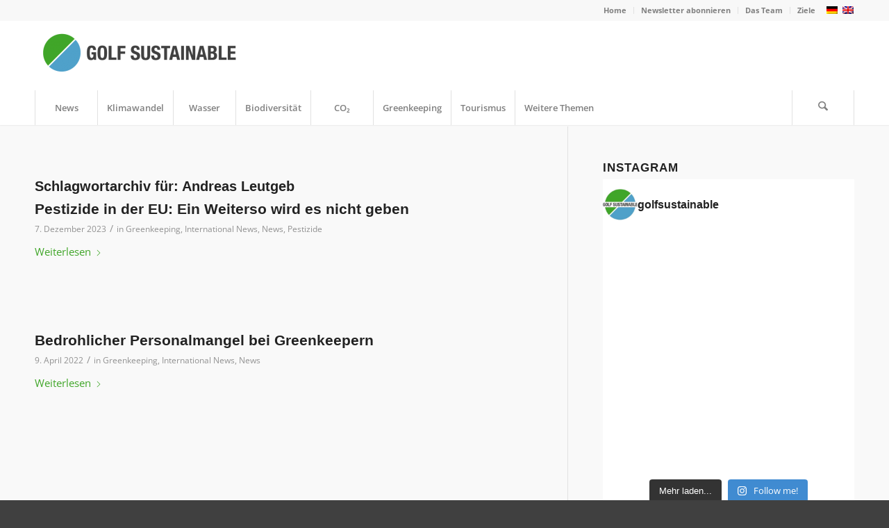

--- FILE ---
content_type: text/html; charset=UTF-8
request_url: https://golfsustainable.com/tag/andreas-leutgeb/
body_size: 65362
content:
<!DOCTYPE html>
<html lang="de-DE" class="html_stretched responsive av-preloader-disabled  html_header_top html_logo_left html_bottom_nav_header html_menu_left html_custom html_header_sticky html_header_shrinking_disabled html_header_topbar_active html_mobile_menu_tablet html_header_searchicon html_content_align_center html_header_unstick_top_disabled html_header_stretch_disabled html_minimal_header html_minimal_header_shadow html_av-overlay-side html_av-overlay-side-classic html_av-submenu-clone html_entry_id_23695 av-cookies-no-cookie-consent av-no-preview av-default-lightbox html_text_menu_active av-mobile-menu-switch-default">
<head><meta charset="UTF-8" /><script>if(navigator.userAgent.match(/MSIE|Internet Explorer/i)||navigator.userAgent.match(/Trident\/7\..*?rv:11/i)){var href=document.location.href;if(!href.match(/[?&]nowprocket/)){if(href.indexOf("?")==-1){if(href.indexOf("#")==-1){document.location.href=href+"?nowprocket=1"}else{document.location.href=href.replace("#","?nowprocket=1#")}}else{if(href.indexOf("#")==-1){document.location.href=href+"&nowprocket=1"}else{document.location.href=href.replace("#","&nowprocket=1#")}}}}</script><script>(()=>{class RocketLazyLoadScripts{constructor(){this.v="2.0.4",this.userEvents=["keydown","keyup","mousedown","mouseup","mousemove","mouseover","mouseout","touchmove","touchstart","touchend","touchcancel","wheel","click","dblclick","input"],this.attributeEvents=["onblur","onclick","oncontextmenu","ondblclick","onfocus","onmousedown","onmouseenter","onmouseleave","onmousemove","onmouseout","onmouseover","onmouseup","onmousewheel","onscroll","onsubmit"]}async t(){this.i(),this.o(),/iP(ad|hone)/.test(navigator.userAgent)&&this.h(),this.u(),this.l(this),this.m(),this.k(this),this.p(this),this._(),await Promise.all([this.R(),this.L()]),this.lastBreath=Date.now(),this.S(this),this.P(),this.D(),this.O(),this.M(),await this.C(this.delayedScripts.normal),await this.C(this.delayedScripts.defer),await this.C(this.delayedScripts.async),await this.T(),await this.F(),await this.j(),await this.A(),window.dispatchEvent(new Event("rocket-allScriptsLoaded")),this.everythingLoaded=!0,this.lastTouchEnd&&await new Promise(t=>setTimeout(t,500-Date.now()+this.lastTouchEnd)),this.I(),this.H(),this.U(),this.W()}i(){this.CSPIssue=sessionStorage.getItem("rocketCSPIssue"),document.addEventListener("securitypolicyviolation",t=>{this.CSPIssue||"script-src-elem"!==t.violatedDirective||"data"!==t.blockedURI||(this.CSPIssue=!0,sessionStorage.setItem("rocketCSPIssue",!0))},{isRocket:!0})}o(){window.addEventListener("pageshow",t=>{this.persisted=t.persisted,this.realWindowLoadedFired=!0},{isRocket:!0}),window.addEventListener("pagehide",()=>{this.onFirstUserAction=null},{isRocket:!0})}h(){let t;function e(e){t=e}window.addEventListener("touchstart",e,{isRocket:!0}),window.addEventListener("touchend",function i(o){o.changedTouches[0]&&t.changedTouches[0]&&Math.abs(o.changedTouches[0].pageX-t.changedTouches[0].pageX)<10&&Math.abs(o.changedTouches[0].pageY-t.changedTouches[0].pageY)<10&&o.timeStamp-t.timeStamp<200&&(window.removeEventListener("touchstart",e,{isRocket:!0}),window.removeEventListener("touchend",i,{isRocket:!0}),"INPUT"===o.target.tagName&&"text"===o.target.type||(o.target.dispatchEvent(new TouchEvent("touchend",{target:o.target,bubbles:!0})),o.target.dispatchEvent(new MouseEvent("mouseover",{target:o.target,bubbles:!0})),o.target.dispatchEvent(new PointerEvent("click",{target:o.target,bubbles:!0,cancelable:!0,detail:1,clientX:o.changedTouches[0].clientX,clientY:o.changedTouches[0].clientY})),event.preventDefault()))},{isRocket:!0})}q(t){this.userActionTriggered||("mousemove"!==t.type||this.firstMousemoveIgnored?"keyup"===t.type||"mouseover"===t.type||"mouseout"===t.type||(this.userActionTriggered=!0,this.onFirstUserAction&&this.onFirstUserAction()):this.firstMousemoveIgnored=!0),"click"===t.type&&t.preventDefault(),t.stopPropagation(),t.stopImmediatePropagation(),"touchstart"===this.lastEvent&&"touchend"===t.type&&(this.lastTouchEnd=Date.now()),"click"===t.type&&(this.lastTouchEnd=0),this.lastEvent=t.type,t.composedPath&&t.composedPath()[0].getRootNode()instanceof ShadowRoot&&(t.rocketTarget=t.composedPath()[0]),this.savedUserEvents.push(t)}u(){this.savedUserEvents=[],this.userEventHandler=this.q.bind(this),this.userEvents.forEach(t=>window.addEventListener(t,this.userEventHandler,{passive:!1,isRocket:!0})),document.addEventListener("visibilitychange",this.userEventHandler,{isRocket:!0})}U(){this.userEvents.forEach(t=>window.removeEventListener(t,this.userEventHandler,{passive:!1,isRocket:!0})),document.removeEventListener("visibilitychange",this.userEventHandler,{isRocket:!0}),this.savedUserEvents.forEach(t=>{(t.rocketTarget||t.target).dispatchEvent(new window[t.constructor.name](t.type,t))})}m(){const t="return false",e=Array.from(this.attributeEvents,t=>"data-rocket-"+t),i="["+this.attributeEvents.join("],[")+"]",o="[data-rocket-"+this.attributeEvents.join("],[data-rocket-")+"]",s=(e,i,o)=>{o&&o!==t&&(e.setAttribute("data-rocket-"+i,o),e["rocket"+i]=new Function("event",o),e.setAttribute(i,t))};new MutationObserver(t=>{for(const n of t)"attributes"===n.type&&(n.attributeName.startsWith("data-rocket-")||this.everythingLoaded?n.attributeName.startsWith("data-rocket-")&&this.everythingLoaded&&this.N(n.target,n.attributeName.substring(12)):s(n.target,n.attributeName,n.target.getAttribute(n.attributeName))),"childList"===n.type&&n.addedNodes.forEach(t=>{if(t.nodeType===Node.ELEMENT_NODE)if(this.everythingLoaded)for(const i of[t,...t.querySelectorAll(o)])for(const t of i.getAttributeNames())e.includes(t)&&this.N(i,t.substring(12));else for(const e of[t,...t.querySelectorAll(i)])for(const t of e.getAttributeNames())this.attributeEvents.includes(t)&&s(e,t,e.getAttribute(t))})}).observe(document,{subtree:!0,childList:!0,attributeFilter:[...this.attributeEvents,...e]})}I(){this.attributeEvents.forEach(t=>{document.querySelectorAll("[data-rocket-"+t+"]").forEach(e=>{this.N(e,t)})})}N(t,e){const i=t.getAttribute("data-rocket-"+e);i&&(t.setAttribute(e,i),t.removeAttribute("data-rocket-"+e))}k(t){Object.defineProperty(HTMLElement.prototype,"onclick",{get(){return this.rocketonclick||null},set(e){this.rocketonclick=e,this.setAttribute(t.everythingLoaded?"onclick":"data-rocket-onclick","this.rocketonclick(event)")}})}S(t){function e(e,i){let o=e[i];e[i]=null,Object.defineProperty(e,i,{get:()=>o,set(s){t.everythingLoaded?o=s:e["rocket"+i]=o=s}})}e(document,"onreadystatechange"),e(window,"onload"),e(window,"onpageshow");try{Object.defineProperty(document,"readyState",{get:()=>t.rocketReadyState,set(e){t.rocketReadyState=e},configurable:!0}),document.readyState="loading"}catch(t){console.log("WPRocket DJE readyState conflict, bypassing")}}l(t){this.originalAddEventListener=EventTarget.prototype.addEventListener,this.originalRemoveEventListener=EventTarget.prototype.removeEventListener,this.savedEventListeners=[],EventTarget.prototype.addEventListener=function(e,i,o){o&&o.isRocket||!t.B(e,this)&&!t.userEvents.includes(e)||t.B(e,this)&&!t.userActionTriggered||e.startsWith("rocket-")||t.everythingLoaded?t.originalAddEventListener.call(this,e,i,o):(t.savedEventListeners.push({target:this,remove:!1,type:e,func:i,options:o}),"mouseenter"!==e&&"mouseleave"!==e||t.originalAddEventListener.call(this,e,t.savedUserEvents.push,o))},EventTarget.prototype.removeEventListener=function(e,i,o){o&&o.isRocket||!t.B(e,this)&&!t.userEvents.includes(e)||t.B(e,this)&&!t.userActionTriggered||e.startsWith("rocket-")||t.everythingLoaded?t.originalRemoveEventListener.call(this,e,i,o):t.savedEventListeners.push({target:this,remove:!0,type:e,func:i,options:o})}}J(t,e){this.savedEventListeners=this.savedEventListeners.filter(i=>{let o=i.type,s=i.target||window;return e!==o||t!==s||(this.B(o,s)&&(i.type="rocket-"+o),this.$(i),!1)})}H(){EventTarget.prototype.addEventListener=this.originalAddEventListener,EventTarget.prototype.removeEventListener=this.originalRemoveEventListener,this.savedEventListeners.forEach(t=>this.$(t))}$(t){t.remove?this.originalRemoveEventListener.call(t.target,t.type,t.func,t.options):this.originalAddEventListener.call(t.target,t.type,t.func,t.options)}p(t){let e;function i(e){return t.everythingLoaded?e:e.split(" ").map(t=>"load"===t||t.startsWith("load.")?"rocket-jquery-load":t).join(" ")}function o(o){function s(e){const s=o.fn[e];o.fn[e]=o.fn.init.prototype[e]=function(){return this[0]===window&&t.userActionTriggered&&("string"==typeof arguments[0]||arguments[0]instanceof String?arguments[0]=i(arguments[0]):"object"==typeof arguments[0]&&Object.keys(arguments[0]).forEach(t=>{const e=arguments[0][t];delete arguments[0][t],arguments[0][i(t)]=e})),s.apply(this,arguments),this}}if(o&&o.fn&&!t.allJQueries.includes(o)){const e={DOMContentLoaded:[],"rocket-DOMContentLoaded":[]};for(const t in e)document.addEventListener(t,()=>{e[t].forEach(t=>t())},{isRocket:!0});o.fn.ready=o.fn.init.prototype.ready=function(i){function s(){parseInt(o.fn.jquery)>2?setTimeout(()=>i.bind(document)(o)):i.bind(document)(o)}return"function"==typeof i&&(t.realDomReadyFired?!t.userActionTriggered||t.fauxDomReadyFired?s():e["rocket-DOMContentLoaded"].push(s):e.DOMContentLoaded.push(s)),o([])},s("on"),s("one"),s("off"),t.allJQueries.push(o)}e=o}t.allJQueries=[],o(window.jQuery),Object.defineProperty(window,"jQuery",{get:()=>e,set(t){o(t)}})}P(){const t=new Map;document.write=document.writeln=function(e){const i=document.currentScript,o=document.createRange(),s=i.parentElement;let n=t.get(i);void 0===n&&(n=i.nextSibling,t.set(i,n));const c=document.createDocumentFragment();o.setStart(c,0),c.appendChild(o.createContextualFragment(e)),s.insertBefore(c,n)}}async R(){return new Promise(t=>{this.userActionTriggered?t():this.onFirstUserAction=t})}async L(){return new Promise(t=>{document.addEventListener("DOMContentLoaded",()=>{this.realDomReadyFired=!0,t()},{isRocket:!0})})}async j(){return this.realWindowLoadedFired?Promise.resolve():new Promise(t=>{window.addEventListener("load",t,{isRocket:!0})})}M(){this.pendingScripts=[];this.scriptsMutationObserver=new MutationObserver(t=>{for(const e of t)e.addedNodes.forEach(t=>{"SCRIPT"!==t.tagName||t.noModule||t.isWPRocket||this.pendingScripts.push({script:t,promise:new Promise(e=>{const i=()=>{const i=this.pendingScripts.findIndex(e=>e.script===t);i>=0&&this.pendingScripts.splice(i,1),e()};t.addEventListener("load",i,{isRocket:!0}),t.addEventListener("error",i,{isRocket:!0}),setTimeout(i,1e3)})})})}),this.scriptsMutationObserver.observe(document,{childList:!0,subtree:!0})}async F(){await this.X(),this.pendingScripts.length?(await this.pendingScripts[0].promise,await this.F()):this.scriptsMutationObserver.disconnect()}D(){this.delayedScripts={normal:[],async:[],defer:[]},document.querySelectorAll("script[type$=rocketlazyloadscript]").forEach(t=>{t.hasAttribute("data-rocket-src")?t.hasAttribute("async")&&!1!==t.async?this.delayedScripts.async.push(t):t.hasAttribute("defer")&&!1!==t.defer||"module"===t.getAttribute("data-rocket-type")?this.delayedScripts.defer.push(t):this.delayedScripts.normal.push(t):this.delayedScripts.normal.push(t)})}async _(){await this.L();let t=[];document.querySelectorAll("script[type$=rocketlazyloadscript][data-rocket-src]").forEach(e=>{let i=e.getAttribute("data-rocket-src");if(i&&!i.startsWith("data:")){i.startsWith("//")&&(i=location.protocol+i);try{const o=new URL(i).origin;o!==location.origin&&t.push({src:o,crossOrigin:e.crossOrigin||"module"===e.getAttribute("data-rocket-type")})}catch(t){}}}),t=[...new Map(t.map(t=>[JSON.stringify(t),t])).values()],this.Y(t,"preconnect")}async G(t){if(await this.K(),!0!==t.noModule||!("noModule"in HTMLScriptElement.prototype))return new Promise(e=>{let i;function o(){(i||t).setAttribute("data-rocket-status","executed"),e()}try{if(navigator.userAgent.includes("Firefox/")||""===navigator.vendor||this.CSPIssue)i=document.createElement("script"),[...t.attributes].forEach(t=>{let e=t.nodeName;"type"!==e&&("data-rocket-type"===e&&(e="type"),"data-rocket-src"===e&&(e="src"),i.setAttribute(e,t.nodeValue))}),t.text&&(i.text=t.text),t.nonce&&(i.nonce=t.nonce),i.hasAttribute("src")?(i.addEventListener("load",o,{isRocket:!0}),i.addEventListener("error",()=>{i.setAttribute("data-rocket-status","failed-network"),e()},{isRocket:!0}),setTimeout(()=>{i.isConnected||e()},1)):(i.text=t.text,o()),i.isWPRocket=!0,t.parentNode.replaceChild(i,t);else{const i=t.getAttribute("data-rocket-type"),s=t.getAttribute("data-rocket-src");i?(t.type=i,t.removeAttribute("data-rocket-type")):t.removeAttribute("type"),t.addEventListener("load",o,{isRocket:!0}),t.addEventListener("error",i=>{this.CSPIssue&&i.target.src.startsWith("data:")?(console.log("WPRocket: CSP fallback activated"),t.removeAttribute("src"),this.G(t).then(e)):(t.setAttribute("data-rocket-status","failed-network"),e())},{isRocket:!0}),s?(t.fetchPriority="high",t.removeAttribute("data-rocket-src"),t.src=s):t.src="data:text/javascript;base64,"+window.btoa(unescape(encodeURIComponent(t.text)))}}catch(i){t.setAttribute("data-rocket-status","failed-transform"),e()}});t.setAttribute("data-rocket-status","skipped")}async C(t){const e=t.shift();return e?(e.isConnected&&await this.G(e),this.C(t)):Promise.resolve()}O(){this.Y([...this.delayedScripts.normal,...this.delayedScripts.defer,...this.delayedScripts.async],"preload")}Y(t,e){this.trash=this.trash||[];let i=!0;var o=document.createDocumentFragment();t.forEach(t=>{const s=t.getAttribute&&t.getAttribute("data-rocket-src")||t.src;if(s&&!s.startsWith("data:")){const n=document.createElement("link");n.href=s,n.rel=e,"preconnect"!==e&&(n.as="script",n.fetchPriority=i?"high":"low"),t.getAttribute&&"module"===t.getAttribute("data-rocket-type")&&(n.crossOrigin=!0),t.crossOrigin&&(n.crossOrigin=t.crossOrigin),t.integrity&&(n.integrity=t.integrity),t.nonce&&(n.nonce=t.nonce),o.appendChild(n),this.trash.push(n),i=!1}}),document.head.appendChild(o)}W(){this.trash.forEach(t=>t.remove())}async T(){try{document.readyState="interactive"}catch(t){}this.fauxDomReadyFired=!0;try{await this.K(),this.J(document,"readystatechange"),document.dispatchEvent(new Event("rocket-readystatechange")),await this.K(),document.rocketonreadystatechange&&document.rocketonreadystatechange(),await this.K(),this.J(document,"DOMContentLoaded"),document.dispatchEvent(new Event("rocket-DOMContentLoaded")),await this.K(),this.J(window,"DOMContentLoaded"),window.dispatchEvent(new Event("rocket-DOMContentLoaded"))}catch(t){console.error(t)}}async A(){try{document.readyState="complete"}catch(t){}try{await this.K(),this.J(document,"readystatechange"),document.dispatchEvent(new Event("rocket-readystatechange")),await this.K(),document.rocketonreadystatechange&&document.rocketonreadystatechange(),await this.K(),this.J(window,"load"),window.dispatchEvent(new Event("rocket-load")),await this.K(),window.rocketonload&&window.rocketonload(),await this.K(),this.allJQueries.forEach(t=>t(window).trigger("rocket-jquery-load")),await this.K(),this.J(window,"pageshow");const t=new Event("rocket-pageshow");t.persisted=this.persisted,window.dispatchEvent(t),await this.K(),window.rocketonpageshow&&window.rocketonpageshow({persisted:this.persisted})}catch(t){console.error(t)}}async K(){Date.now()-this.lastBreath>45&&(await this.X(),this.lastBreath=Date.now())}async X(){return document.hidden?new Promise(t=>setTimeout(t)):new Promise(t=>requestAnimationFrame(t))}B(t,e){return e===document&&"readystatechange"===t||(e===document&&"DOMContentLoaded"===t||(e===window&&"DOMContentLoaded"===t||(e===window&&"load"===t||e===window&&"pageshow"===t)))}static run(){(new RocketLazyLoadScripts).t()}}RocketLazyLoadScripts.run()})();</script>



<!-- mobile setting -->
<meta name="viewport" content="width=device-width, initial-scale=1">

<!-- Scripts/CSS and wp_head hook -->
<meta name='robots' content='index, follow, max-image-preview:large, max-snippet:-1, max-video-preview:-1' />

<!-- Google Tag Manager for WordPress by gtm4wp.com -->
<script data-cfasync="false" data-pagespeed-no-defer>
	var gtm4wp_datalayer_name = "dataLayer";
	var dataLayer = dataLayer || [];
</script>
<!-- End Google Tag Manager for WordPress by gtm4wp.com --><!-- Google tag (gtag.js) consent mode dataLayer added by Site Kit -->
<script type="rocketlazyloadscript" data-rocket-type="text/javascript" id="google_gtagjs-js-consent-mode-data-layer">
/* <![CDATA[ */
window.dataLayer = window.dataLayer || [];function gtag(){dataLayer.push(arguments);}
gtag('consent', 'default', {"ad_personalization":"denied","ad_storage":"denied","ad_user_data":"denied","analytics_storage":"denied","functionality_storage":"denied","security_storage":"denied","personalization_storage":"denied","region":["AT","BE","BG","CH","CY","CZ","DE","DK","EE","ES","FI","FR","GB","GR","HR","HU","IE","IS","IT","LI","LT","LU","LV","MT","NL","NO","PL","PT","RO","SE","SI","SK"],"wait_for_update":500});
window._googlesitekitConsentCategoryMap = {"statistics":["analytics_storage"],"marketing":["ad_storage","ad_user_data","ad_personalization"],"functional":["functionality_storage","security_storage"],"preferences":["personalization_storage"]};
window._googlesitekitConsents = {"ad_personalization":"denied","ad_storage":"denied","ad_user_data":"denied","analytics_storage":"denied","functionality_storage":"denied","security_storage":"denied","personalization_storage":"denied","region":["AT","BE","BG","CH","CY","CZ","DE","DK","EE","ES","FI","FR","GB","GR","HR","HU","IE","IS","IT","LI","LT","LU","LV","MT","NL","NO","PL","PT","RO","SE","SI","SK"],"wait_for_update":500};
/* ]]> */
</script>
<!-- End Google tag (gtag.js) consent mode dataLayer added by Site Kit -->

	<!-- This site is optimized with the Yoast SEO Premium plugin v26.7 (Yoast SEO v26.7) - https://yoast.com/wordpress/plugins/seo/ -->
	<title>Andreas Leutgeb Archive - Golf Sustainable</title>
	<link rel="canonical" href="https://golfsustainable.com/tag/andreas-leutgeb/" />
	<meta property="og:locale" content="de_DE" />
	<meta property="og:type" content="article" />
	<meta property="og:title" content="Andreas Leutgeb Archive" />
	<meta property="og:url" content="https://golfsustainable.com/tag/andreas-leutgeb/" />
	<meta property="og:site_name" content="Golf Sustainable" />
	<meta name="twitter:card" content="summary_large_image" />
	<meta name="twitter:site" content="@golfsustainable" />
	<script type="application/ld+json" class="yoast-schema-graph">{"@context":"https://schema.org","@graph":[{"@type":"CollectionPage","@id":"https://golfsustainable.com/tag/andreas-leutgeb/","url":"https://golfsustainable.com/tag/andreas-leutgeb/","name":"Andreas Leutgeb Archive - Golf Sustainable","isPartOf":{"@id":"https://golfsustainable.com/#website"},"primaryImageOfPage":{"@id":"https://golfsustainable.com/tag/andreas-leutgeb/#primaryimage"},"image":{"@id":"https://golfsustainable.com/tag/andreas-leutgeb/#primaryimage"},"thumbnailUrl":"https://golfsustainable.com/wp-content/uploads/2023/12/Ueberschrift-hinzufuegen-1.jpg","breadcrumb":{"@id":"https://golfsustainable.com/tag/andreas-leutgeb/#breadcrumb"},"inLanguage":"de"},{"@type":"ImageObject","inLanguage":"de","@id":"https://golfsustainable.com/tag/andreas-leutgeb/#primaryimage","url":"https://golfsustainable.com/wp-content/uploads/2023/12/Ueberschrift-hinzufuegen-1.jpg","contentUrl":"https://golfsustainable.com/wp-content/uploads/2023/12/Ueberschrift-hinzufuegen-1.jpg","width":1643,"height":924},{"@type":"BreadcrumbList","@id":"https://golfsustainable.com/tag/andreas-leutgeb/#breadcrumb","itemListElement":[{"@type":"ListItem","position":1,"name":"Startseite","item":"https://golfsustainable.com/"},{"@type":"ListItem","position":2,"name":"Andreas Leutgeb"}]},{"@type":"WebSite","@id":"https://golfsustainable.com/#website","url":"https://golfsustainable.com/","name":"Golf Sustainable","description":"Mehr Drive für Nachhaltigkeit im Golf","publisher":{"@id":"https://golfsustainable.com/#organization"},"potentialAction":[{"@type":"SearchAction","target":{"@type":"EntryPoint","urlTemplate":"https://golfsustainable.com/?s={search_term_string}"},"query-input":{"@type":"PropertyValueSpecification","valueRequired":true,"valueName":"search_term_string"}}],"inLanguage":"de"},{"@type":"Organization","@id":"https://golfsustainable.com/#organization","name":"Golf Sustainable","url":"https://golfsustainable.com/","logo":{"@type":"ImageObject","inLanguage":"de","@id":"https://golfsustainable.com/#/schema/logo/image/","url":"https://golfsustainable.com/wp-content/uploads/2021/03/logo_GolfSustainable_final.png","contentUrl":"https://golfsustainable.com/wp-content/uploads/2021/03/logo_GolfSustainable_final.png","width":418,"height":375,"caption":"Golf Sustainable"},"image":{"@id":"https://golfsustainable.com/#/schema/logo/image/"},"sameAs":["https://www.facebook.com/golfsustainable","https://x.com/golfsustainable","https://www.instagram.com/golfsustainable/","https://www.linkedin.com/in/petra-himmel-11426286/","https://www.youtube.com/channel/UCwFJsGawvBE0g-JPRVYR5yA","https://www.facebook.com/golfsustainable/"]}]}</script>
	<!-- / Yoast SEO Premium plugin. -->


<link rel='dns-prefetch' href='//steadyhq.com' />
<link rel='dns-prefetch' href='//www.googletagmanager.com' />

<link rel="alternate" type="application/rss+xml" title="Golf Sustainable &raquo; Feed" href="https://golfsustainable.com/feed/" />
<link rel="alternate" type="application/rss+xml" title="Golf Sustainable &raquo; Kommentar-Feed" href="https://golfsustainable.com/comments/feed/" />
<script consent-skip-blocker="1" data-skip-lazy-load="js-extra"  data-cfasync="false">
(function(w,d){w[d]=w[d]||[];w.gtag=function(){w[d].push(arguments)}})(window,"dataLayer");
</script><script consent-skip-blocker="1" data-skip-lazy-load="js-extra"  data-cfasync="false">
(function () {
  // Web Font Loader compatibility (https://github.com/typekit/webfontloader)
  var modules = {
    typekit: "https://use.typekit.net",
    google: "https://fonts.googleapis.com/"
  };

  var load = function (config) {
    setTimeout(function () {
      var a = window.consentApi;

      // Only when blocker is active
      if (a) {
        // Iterate all modules and handle in a single `WebFont.load`
        Object.keys(modules).forEach(function (module) {
          var newConfigWithoutOtherModules = JSON.parse(
            JSON.stringify(config)
          );
          Object.keys(modules).forEach(function (toRemove) {
            if (toRemove !== module) {
              delete newConfigWithoutOtherModules[toRemove];
            }
          });

          if (newConfigWithoutOtherModules[module]) {
            a.unblock(modules[module]).then(function () {
              var originalLoad = window.WebFont.load;
              if (originalLoad !== load) {
                originalLoad(newConfigWithoutOtherModules);
              }
            });
          }
        });
      }
    }, 0);
  };

  if (!window.WebFont) {
    window.WebFont = {
      load: load
    };
  }
})();
</script><script consent-skip-blocker="1" data-skip-lazy-load="js-extra"  data-cfasync="false">window.gtag && (()=>{gtag('set', 'url_passthrough', false);
gtag('set', 'ads_data_redaction', true);
for (const d of [{"ad_storage":"denied","ad_user_data":"denied","ad_personalization":"denied","analytics_storage":"denied","functionality_storage":"denied","personalization_storage":"denied","security_storage":"denied","wordfence":"denied","vg-wort":"denied","wpml":"denied","real-cookie-banner":"denied","gtm-1":"denied","gravatar-avatar-images":"denied","facebook-post":"denied","vimeo":"denied","youtube":"denied","font-awesome":"denied","google-fonts":"denied","google-analytics-analytics-4":"denied","facebook-page-plugin":"denied","wait_for_update":1000}]) {
	gtag('consent', 'default', d);
}})()</script><style>[consent-id]:not(.rcb-content-blocker):not([consent-transaction-complete]):not([consent-visual-use-parent^="children:"]):not([consent-confirm]){opacity:0!important;}
.rcb-content-blocker+.rcb-content-blocker-children-fallback~*{display:none!important;}</style><link rel="preload" href="https://golfsustainable.com/wp-content/5d95046b12a663a173bb015cf146ea99/dist/2056383097.js?ver=d0a9e67d7481025d345fb9f698655441" as="script" />
<link rel="preload" href="https://golfsustainable.com/wp-content/5d95046b12a663a173bb015cf146ea99/dist/1266634842.js?ver=74fbdb39dad32617585001bcb9ba0209" as="script" />
<link rel="preload" href="https://golfsustainable.com/wp-content/plugins/real-cookie-banner-pro/public/lib/animate.css/animate.min.css?ver=4.1.1" as="style" />
<link rel="alternate" type="application/rss+xml" title="Golf Sustainable &raquo; Andreas Leutgeb Schlagwort-Feed" href="https://golfsustainable.com/tag/andreas-leutgeb/feed/" />
<script data-cfasync="false" type="text/javascript" defer src="https://golfsustainable.com/wp-content/5d95046b12a663a173bb015cf146ea99/dist/2056383097.js?ver=d0a9e67d7481025d345fb9f698655441" id="real-cookie-banner-pro-vendor-real-cookie-banner-pro-banner-js"></script>
<script type="application/json" data-skip-lazy-load="js-extra" data-skip-moving="true" data-no-defer nitro-exclude data-alt-type="application/ld+json" data-dont-merge data-wpmeteor-nooptimize="true" data-cfasync="false" id="a963aaef43111bb90af63b927dc709adf1-js-extra">{"slug":"real-cookie-banner-pro","textDomain":"real-cookie-banner","version":"5.2.10","restUrl":"https:\/\/golfsustainable.com\/wp-json\/real-cookie-banner\/v1\/","restNamespace":"real-cookie-banner\/v1","restPathObfuscateOffset":"d7fa8422a67a714e","restRoot":"https:\/\/golfsustainable.com\/wp-json\/","restQuery":{"_v":"5.2.10","_locale":"user","_dataLocale":"de"},"restNonce":"f561681abe","restRecreateNonceEndpoint":"https:\/\/golfsustainable.com\/wp-admin\/admin-ajax.php?action=rest-nonce","publicUrl":"https:\/\/golfsustainable.com\/wp-content\/plugins\/real-cookie-banner-pro\/public\/","chunkFolder":"dist","chunksLanguageFolder":"https:\/\/golfsustainable.com\/wp-content\/languages\/mo-cache\/real-cookie-banner-pro\/","chunks":{"chunk-config-tab-blocker.lite.js":["de_DE-83d48f038e1cf6148175589160cda67e","de_DE-e5c2f3318cd06f18a058318f5795a54b","de_DE-76129424d1eb6744d17357561a128725","de_DE-d3d8ada331df664d13fa407b77bc690b"],"chunk-config-tab-blocker.pro.js":["de_DE-ddf5ae983675e7b6eec2afc2d53654a2","de_DE-487d95eea292aab22c80aa3ae9be41f0","de_DE-ab0e642081d4d0d660276c9cebfe9f5d","de_DE-0f5f6074a855fa677e6086b82145bd50"],"chunk-config-tab-consent.lite.js":["de_DE-3823d7521a3fc2857511061e0d660408"],"chunk-config-tab-consent.pro.js":["de_DE-9cb9ecf8c1e8ce14036b5f3a5e19f098"],"chunk-config-tab-cookies.lite.js":["de_DE-1a51b37d0ef409906245c7ed80d76040","de_DE-e5c2f3318cd06f18a058318f5795a54b","de_DE-76129424d1eb6744d17357561a128725"],"chunk-config-tab-cookies.pro.js":["de_DE-572ee75deed92e7a74abba4b86604687","de_DE-487d95eea292aab22c80aa3ae9be41f0","de_DE-ab0e642081d4d0d660276c9cebfe9f5d"],"chunk-config-tab-dashboard.lite.js":["de_DE-f843c51245ecd2b389746275b3da66b6"],"chunk-config-tab-dashboard.pro.js":["de_DE-ae5ae8f925f0409361cfe395645ac077"],"chunk-config-tab-import.lite.js":["de_DE-66df94240f04843e5a208823e466a850"],"chunk-config-tab-import.pro.js":["de_DE-e5fee6b51986d4ff7a051d6f6a7b076a"],"chunk-config-tab-licensing.lite.js":["de_DE-e01f803e4093b19d6787901b9591b5a6"],"chunk-config-tab-licensing.pro.js":["de_DE-4918ea9704f47c2055904e4104d4ffba"],"chunk-config-tab-scanner.lite.js":["de_DE-b10b39f1099ef599835c729334e38429"],"chunk-config-tab-scanner.pro.js":["de_DE-752a1502ab4f0bebfa2ad50c68ef571f"],"chunk-config-tab-settings.lite.js":["de_DE-37978e0b06b4eb18b16164a2d9c93a2c"],"chunk-config-tab-settings.pro.js":["de_DE-e59d3dcc762e276255c8989fbd1f80e3"],"chunk-config-tab-tcf.lite.js":["de_DE-4f658bdbf0aa370053460bc9e3cd1f69","de_DE-e5c2f3318cd06f18a058318f5795a54b","de_DE-d3d8ada331df664d13fa407b77bc690b"],"chunk-config-tab-tcf.pro.js":["de_DE-e1e83d5b8a28f1f91f63b9de2a8b181a","de_DE-487d95eea292aab22c80aa3ae9be41f0","de_DE-0f5f6074a855fa677e6086b82145bd50"]},"others":{"customizeValuesBanner":"{\"layout\":{\"type\":\"dialog\",\"maxHeightEnabled\":false,\"maxHeight\":740,\"dialogMaxWidth\":650,\"dialogPosition\":\"middleCenter\",\"dialogMargin\":[0,0,0,0],\"bannerPosition\":\"bottom\",\"bannerMaxWidth\":1024,\"dialogBorderRadius\":3,\"borderRadius\":5,\"animationIn\":\"slideInUp\",\"animationInDuration\":500,\"animationInOnlyMobile\":true,\"animationOut\":\"none\",\"animationOutDuration\":500,\"animationOutOnlyMobile\":true,\"overlay\":true,\"overlayBg\":\"#000000\",\"overlayBgAlpha\":38,\"overlayBlur\":2},\"decision\":{\"acceptAll\":\"button\",\"acceptEssentials\":\"button\",\"showCloseIcon\":false,\"acceptIndividual\":\"link\",\"buttonOrder\":\"all,essential,save,individual\",\"showGroups\":false,\"groupsFirstView\":false,\"saveButton\":\"always\"},\"design\":{\"bg\":\"#ffffff\",\"textAlign\":\"center\",\"linkTextDecoration\":\"underline\",\"borderWidth\":0,\"borderColor\":\"#ffffff\",\"fontSize\":13,\"fontColor\":\"#2b2b2b\",\"fontInheritFamily\":true,\"fontFamily\":\"Arial, Helvetica, sans-serif\",\"fontWeight\":\"normal\",\"boxShadowEnabled\":true,\"boxShadowOffsetX\":0,\"boxShadowOffsetY\":5,\"boxShadowBlurRadius\":13,\"boxShadowSpreadRadius\":0,\"boxShadowColor\":\"#000000\",\"boxShadowColorAlpha\":20},\"headerDesign\":{\"inheritBg\":true,\"bg\":\"#f4f4f4\",\"inheritTextAlign\":true,\"textAlign\":\"center\",\"padding\":[17,20,15,20],\"logo\":\"https:\\\/\\\/golfsustainable.com\\\/wp-content\\\/uploads\\\/2020\\\/01\\\/logo_GolfSustainable_web.png\",\"logoRetina\":\"\",\"logoMaxHeight\":45,\"logoPosition\":\"above\",\"logoMargin\":[5,15,5,15],\"fontSize\":20,\"fontColor\":\"#2b2b2b\",\"fontInheritFamily\":true,\"fontFamily\":\"Arial, Helvetica, sans-serif\",\"fontWeight\":\"normal\",\"borderWidth\":1,\"borderColor\":\"#efefef\",\"logoFitDim\":[176.2941176470588,45]},\"bodyDesign\":{\"padding\":[15,20,5,20],\"descriptionInheritFontSize\":true,\"descriptionFontSize\":13,\"dottedGroupsInheritFontSize\":true,\"dottedGroupsFontSize\":13,\"dottedGroupsBulletColor\":\"#15779b\",\"teachingsInheritTextAlign\":true,\"teachingsTextAlign\":\"center\",\"teachingsSeparatorActive\":true,\"teachingsSeparatorWidth\":50,\"teachingsSeparatorHeight\":1,\"teachingsSeparatorColor\":\"#4fa1ca\",\"teachingsInheritFontSize\":false,\"teachingsFontSize\":12,\"teachingsInheritFontColor\":false,\"teachingsFontColor\":\"#7c7c7c\",\"accordionMargin\":[10,0,5,0],\"accordionPadding\":[5,10,5,10],\"accordionArrowType\":\"outlined\",\"accordionArrowColor\":\"#15779b\",\"accordionBg\":\"#ffffff\",\"accordionActiveBg\":\"#f9f9f9\",\"accordionHoverBg\":\"#efefef\",\"accordionBorderWidth\":1,\"accordionBorderColor\":\"#efefef\",\"accordionTitleFontSize\":12,\"accordionTitleFontColor\":\"#2b2b2b\",\"accordionTitleFontWeight\":\"normal\",\"accordionDescriptionMargin\":[5,0,0,0],\"accordionDescriptionFontSize\":12,\"accordionDescriptionFontColor\":\"#828282\",\"accordionDescriptionFontWeight\":\"normal\",\"acceptAllOneRowLayout\":false,\"acceptAllPadding\":[10,10,10,10],\"acceptAllBg\":\"#4fa1ca\",\"acceptAllTextAlign\":\"center\",\"acceptAllFontSize\":18,\"acceptAllFontColor\":\"#ffffff\",\"acceptAllFontWeight\":\"normal\",\"acceptAllBorderWidth\":0,\"acceptAllBorderColor\":\"#000000\",\"acceptAllHoverBg\":\"#11607d\",\"acceptAllHoverFontColor\":\"#ffffff\",\"acceptAllHoverBorderColor\":\"#000000\",\"acceptEssentialsUseAcceptAll\":true,\"acceptEssentialsButtonType\":\"\",\"acceptEssentialsPadding\":[10,10,10,10],\"acceptEssentialsBg\":\"#efefef\",\"acceptEssentialsTextAlign\":\"center\",\"acceptEssentialsFontSize\":18,\"acceptEssentialsFontColor\":\"#0a0a0a\",\"acceptEssentialsFontWeight\":\"normal\",\"acceptEssentialsBorderWidth\":0,\"acceptEssentialsBorderColor\":\"#000000\",\"acceptEssentialsHoverBg\":\"#e8e8e8\",\"acceptEssentialsHoverFontColor\":\"#000000\",\"acceptEssentialsHoverBorderColor\":\"#000000\",\"acceptIndividualPadding\":[5,5,5,5],\"acceptIndividualBg\":\"#ffffff\",\"acceptIndividualTextAlign\":\"center\",\"acceptIndividualFontSize\":15,\"acceptIndividualFontColor\":\"#4fa1ca\",\"acceptIndividualFontWeight\":\"normal\",\"acceptIndividualBorderWidth\":0,\"acceptIndividualBorderColor\":\"#000000\",\"acceptIndividualHoverBg\":\"#ffffff\",\"acceptIndividualHoverFontColor\":\"#11607d\",\"acceptIndividualHoverBorderColor\":\"#000000\"},\"footerDesign\":{\"poweredByLink\":true,\"inheritBg\":false,\"bg\":\"#fcfcfc\",\"inheritTextAlign\":true,\"textAlign\":\"center\",\"padding\":[10,20,15,20],\"fontSize\":14,\"fontColor\":\"#7c7c7c\",\"fontInheritFamily\":true,\"fontFamily\":\"Arial, Helvetica, sans-serif\",\"fontWeight\":\"normal\",\"hoverFontColor\":\"#2b2b2b\",\"borderWidth\":1,\"borderColor\":\"#efefef\",\"languageSwitcher\":\"flags\"},\"texts\":{\"headline\":\"Privatsph\\u00e4re-Einstellungen\",\"description\":\"Wir verwenden Cookies und \\u00e4hnliche Technologien auf unserer Website und verarbeiten personenbezogene Daten von dir (z.B. IP-Adresse), um z.B. Inhalte und Anzeigen zu personalisieren, Medien von Drittanbietern einzubinden oder Zugriffe auf unsere Website zu analysieren. Die Datenverarbeitung kann auch erst in Folge gesetzter Cookies stattfinden. Wir teilen diese Daten mit Dritten, die wir in den Privatsph\\u00e4re-Einstellungen benennen.<br \\\/><br \\\/>Die Datenverarbeitung kann mit deiner Einwilligung oder auf Basis eines berechtigten Interesses erfolgen, dem du in den Privatsph\\u00e4re-Einstellungen widersprechen kannst. Du hast das Recht, nicht einzuwilligen und deine Einwilligung zu einem sp\\u00e4teren Zeitpunkt zu \\u00e4ndern oder zu widerrufen. Weitere Informationen zur Verwendung deiner Daten findest du in unserer {{privacyPolicy}}Datenschutzerkl\\u00e4rung{{\\\/privacyPolicy}}.\",\"acceptAll\":\"Alle akzeptieren\",\"acceptEssentials\":\"Weiter ohne Einwilligung\",\"acceptIndividual\":\"Privatsph\\u00e4re-Einstellungen individuell festlegen\",\"poweredBy\":\"3\",\"dataProcessingInUnsafeCountries\":\"Einige Services verarbeiten personenbezogene Daten in unsicheren Drittl\\u00e4ndern. Indem du in die Nutzung dieser Services einwilligst, erkl\\u00e4rst du dich auch mit der Verarbeitung deiner Daten in diesen unsicheren Drittl\\u00e4ndern gem\\u00e4\\u00df {{legalBasis}} einverstanden. Dies birgt das Risiko, dass deine Daten von Beh\\u00f6rden zu Kontroll- und \\u00dcberwachungszwecken verarbeitet werden, m\\u00f6glicherweise ohne die M\\u00f6glichkeit eines Rechtsbehelfs.\",\"ageNoticeBanner\":\"Du bist unter {{minAge}} Jahre alt? Dann kannst du nicht in optionale Services einwilligen. Du kannst deine Eltern oder Erziehungsberechtigten bitten, mit dir in diese Services einzuwilligen.\",\"ageNoticeBlocker\":\"Du bist unter {{minAge}} Jahre alt? Leider darfst du in diesen Service nicht selbst einwilligen, um diese Inhalte zu sehen. Bitte deine Eltern oder Erziehungsberechtigten, in den Service mit dir einzuwilligen!\",\"listServicesNotice\":\"Wenn du alle Services akzeptierst, erlaubst du, dass {{services}} geladen werden. Diese sind nach ihrem Zweck in Gruppen {{serviceGroups}} unterteilt (Zugeh\\u00f6rigkeit durch hochgestellte Zahlen gekennzeichnet).\",\"listServicesLegitimateInterestNotice\":\"Au\\u00dferdem werden {{services}} auf der Grundlage eines berechtigten Interesses geladen.\",\"tcfStacksCustomName\":\"Services mit verschiedenen Zwecken au\\u00dferhalb des TCF-Standards\",\"tcfStacksCustomDescription\":\"Services, die Einwilligungen nicht \\u00fcber den TCF-Standard, sondern \\u00fcber andere Technologien teilen. Diese werden nach ihrem Zweck in mehrere Gruppen unterteilt. Einige davon werden aufgrund eines berechtigten Interesses genutzt (z.B. Gefahrenabwehr), andere werden nur mit deiner Einwilligung genutzt. Details zu den einzelnen Gruppen und Zwecken der Services findest du in den individuellen Privatsph\\u00e4re-Einstellungen.\",\"consentForwardingExternalHosts\":\"Deine Einwilligung gilt auch auf {{websites}}.\",\"blockerHeadline\":\"{{name}} aufgrund von Privatsph\\u00e4re-Einstellungen blockiert\",\"blockerLinkShowMissing\":\"Zeige alle Services, in die du noch einwilligen musst\",\"blockerLoadButton\":\"Services akzeptieren und Inhalte laden\",\"blockerAcceptInfo\":\"Wenn du die blockierten Inhalte l\\u00e4dst, werden deine Datenschutzeinstellungen angepasst. Inhalte aus diesem Service werden in Zukunft nicht mehr blockiert.\",\"stickyHistory\":\"Historie der Privatsph\\u00e4re-Einstellungen\",\"stickyRevoke\":\"Einwilligungen widerrufen\",\"stickyRevokeSuccessMessage\":\"Du hast die Einwilligung f\\u00fcr Services mit dessen Cookies und Verarbeitung personenbezogener Daten erfolgreich widerrufen. Die Seite wird jetzt neu geladen!\",\"stickyChange\":\"Privatsph\\u00e4re-Einstellungen \\u00e4ndern\"},\"individualLayout\":{\"inheritDialogMaxWidth\":false,\"dialogMaxWidth\":660,\"inheritBannerMaxWidth\":true,\"bannerMaxWidth\":1980,\"descriptionTextAlign\":\"left\"},\"group\":{\"checkboxBg\":\"#f0f0f0\",\"checkboxBorderWidth\":1,\"checkboxBorderColor\":\"#d2d2d2\",\"checkboxActiveColor\":\"#ffffff\",\"checkboxActiveBg\":\"#4fa1ca\",\"checkboxActiveBorderColor\":\"#11607d\",\"groupInheritBg\":true,\"groupBg\":\"#f4f4f4\",\"groupPadding\":[15,15,15,15],\"groupSpacing\":10,\"groupBorderRadius\":5,\"groupBorderWidth\":1,\"groupBorderColor\":\"#f4f4f4\",\"headlineFontSize\":16,\"headlineFontWeight\":\"normal\",\"headlineFontColor\":\"#2b2b2b\",\"descriptionFontSize\":14,\"descriptionFontColor\":\"#7c7c7c\",\"linkColor\":\"#7c7c7c\",\"linkHoverColor\":\"#2b2b2b\",\"detailsHideLessRelevant\":true},\"saveButton\":{\"useAcceptAll\":true,\"type\":\"button\",\"padding\":[10,10,10,10],\"bg\":\"#efefef\",\"textAlign\":\"center\",\"fontSize\":18,\"fontColor\":\"#0a0a0a\",\"fontWeight\":\"normal\",\"borderWidth\":0,\"borderColor\":\"#000000\",\"hoverBg\":\"#e8e8e8\",\"hoverFontColor\":\"#000000\",\"hoverBorderColor\":\"#000000\"},\"individualTexts\":{\"headline\":\"Individuelle Privatsph\\u00e4re-Einstellungen\",\"description\":\"Wir verwenden Cookies und \\u00e4hnliche Technologien auf unserer Website und verarbeiten personenbezogene Daten von dir (z.B. IP-Adresse), um z.B. Inhalte und Anzeigen zu personalisieren, Medien von Drittanbietern einzubinden oder Zugriffe auf unsere Website zu analysieren. Die Datenverarbeitung kann auch erst in Folge gesetzter Cookies stattfinden. Wir teilen diese Daten mit Dritten, die wir in den Privatsph\\u00e4re-Einstellungen benennen.<br \\\/><br \\\/>Die Datenverarbeitung kann mit deiner Einwilligung oder auf Basis eines berechtigten Interesses erfolgen, dem du in den Privatsph\\u00e4re-Einstellungen widersprechen kannst. Du hast das Recht, nicht einzuwilligen und deine Einwilligung zu einem sp\\u00e4teren Zeitpunkt zu \\u00e4ndern oder zu widerrufen. Weitere Informationen zur Verwendung deiner Daten findest du in unserer {{privacyPolicy}}Datenschutzerkl\\u00e4rung{{\\\/privacyPolicy}}.<br \\\/><br \\\/>Im Folgenden findest du eine \\u00dcbersicht \\u00fcber alle Services, die von dieser Website genutzt werden. Du kannst dir detaillierte Informationen zu jedem Service ansehen und ihm einzeln zustimmen oder von deinem Widerspruchsrecht Gebrauch machen.\",\"save\":\"Individuelle Auswahlen speichern\",\"showMore\":\"Service-Informationen anzeigen\",\"hideMore\":\"Service-Informationen ausblenden\",\"postamble\":\"\"},\"mobile\":{\"enabled\":true,\"maxHeight\":400,\"hideHeader\":false,\"alignment\":\"bottom\",\"scalePercent\":90,\"scalePercentVertical\":-50},\"sticky\":{\"enabled\":false,\"animationsEnabled\":true,\"alignment\":\"left\",\"bubbleBorderRadius\":50,\"icon\":\"fingerprint\",\"iconCustom\":\"\",\"iconCustomRetina\":\"\",\"iconSize\":30,\"iconColor\":\"#ffffff\",\"bubbleMargin\":[10,20,20,20],\"bubblePadding\":15,\"bubbleBg\":\"#15779b\",\"bubbleBorderWidth\":0,\"bubbleBorderColor\":\"#10556f\",\"boxShadowEnabled\":true,\"boxShadowOffsetX\":0,\"boxShadowOffsetY\":2,\"boxShadowBlurRadius\":5,\"boxShadowSpreadRadius\":1,\"boxShadowColor\":\"#105b77\",\"boxShadowColorAlpha\":40,\"bubbleHoverBg\":\"#ffffff\",\"bubbleHoverBorderColor\":\"#000000\",\"hoverIconColor\":\"#000000\",\"hoverIconCustom\":\"\",\"hoverIconCustomRetina\":\"\",\"menuFontSize\":16,\"menuBorderRadius\":5,\"menuItemSpacing\":10,\"menuItemPadding\":[5,10,5,10]},\"customCss\":{\"css\":\"\",\"antiAdBlocker\":\"y\"}}","isPro":true,"showProHints":false,"proUrl":"https:\/\/devowl.io\/de\/go\/real-cookie-banner?source=rcb-lite","showLiteNotice":false,"frontend":{"groups":"[{\"id\":1812,\"name\":\"Essenziell\",\"slug\":\"essenziell\",\"description\":\"Essenzielle Services sind f\\u00fcr die grundlegende Funktionalit\\u00e4t der Website erforderlich. Sie enthalten nur technisch notwendige Services. Diesen Services kann nicht widersprochen werden.\",\"isEssential\":true,\"isDefault\":true,\"items\":[{\"id\":32655,\"name\":\"Wordfence\",\"purpose\":\"Wordfence sichert diese Website vor Angriffen verschiedener Art. Dies erfordert die Verarbeitung der IP-Adresse und der Metadaten des Nutzers. Cookies oder Cookie-\\u00e4hnliche Technologien k\\u00f6nnen gespeichert und gelesen werden. Cookies werden verwendet, um die Berechtigungen des Benutzers vor dem Zugriff auf WordPress zu pr\\u00fcfen, um Administratoren zu benachrichtigen, wenn sich ein Benutzer mit einem neuen Ger\\u00e4t oder Standort anmeldet, und um definierte L\\u00e4nderbeschr\\u00e4nkungen durch speziell pr\\u00e4parierte Links zu umgehen. Diese Daten k\\u00f6nnen zum Schutz vor Brute-Force-Angriffen und zur Verbesserung der Services von Defiant, Inc. verwendet werden. Das berechtigte Interesse an der Nutzung dieses Dienstes besteht darin, die notwendige Sicherheit der Website zu gew\\u00e4hrleisten.\",\"providerContact\":{\"phone\":\"\",\"email\":\"privacy@defiant.com\",\"link\":\"\"},\"isProviderCurrentWebsite\":false,\"provider\":\"Defiant, Inc., 1700 Westlake Ave N Ste 200, Seattle, WA 98109, USA\",\"uniqueName\":\"wordfence\",\"isEmbeddingOnlyExternalResources\":false,\"legalBasis\":\"legitimate-interest\",\"dataProcessingInCountries\":[\"US\"],\"dataProcessingInCountriesSpecialTreatments\":[\"standard-contractual-clauses\"],\"technicalDefinitions\":[{\"type\":\"http\",\"name\":\"wfwaf-authcookie-*\",\"host\":\"golfsustainable.com\",\"duration\":12,\"durationUnit\":\"mo\",\"isSessionDuration\":false,\"purpose\":\"Authentifizierungs-Token, um eingeloggte Benutzer zu erkennen und damit die Firewall zu entlasten\"},{\"type\":\"http\",\"name\":\"wf_loginalerted_*\",\"host\":\"golfsustainable.com\",\"duration\":12,\"durationUnit\":\"mo\",\"isSessionDuration\":false,\"purpose\":\"Eindeutiger Wert, um Anmeldungen und verd\\u00e4chtige Anmeldeaktivit\\u00e4ten von neuen Ger\\u00e4ten oder unbekannten Standorten zu erkennen\"},{\"type\":\"http\",\"name\":\"wfCBLBypass\",\"host\":\"golfsustainable.com\",\"duration\":12,\"durationUnit\":\"mo\",\"isSessionDuration\":false,\"purpose\":\"Eindeutiger Wert, der es Nutzern erm\\u00f6glicht, die Website trotz einer regionalen Beschr\\u00e4nkung zu besuchen\"},{\"type\":\"http\",\"name\":\"wfls-remembered-*\",\"host\":\"golfsustainable.com\",\"duration\":30,\"durationUnit\":\"d\",\"isSessionDuration\":false,\"purpose\":\"Token, um Nutzer nach einer Zwei-Faktor-Authentifizierung (2FA) f\\u00fcr eine bestimmte Zeit zu erkennen\"}],\"codeDynamics\":[],\"providerPrivacyPolicyUrl\":\"https:\\\/\\\/www.wordfence.com\\\/privacy-policy\\\/\",\"providerLegalNoticeUrl\":\"\",\"tagManagerOptInEventName\":\"\",\"tagManagerOptOutEventName\":\"\",\"googleConsentModeConsentTypes\":[],\"executePriority\":10,\"codeOptIn\":\"\",\"executeCodeOptInWhenNoTagManagerConsentIsGiven\":false,\"codeOptOut\":\"\",\"executeCodeOptOutWhenNoTagManagerConsentIsGiven\":false,\"deleteTechnicalDefinitionsAfterOptOut\":false,\"codeOnPageLoad\":\"\",\"presetId\":\"wordfence\"},{\"id\":15464,\"name\":\"VG WORT\",\"purpose\":\"Die VG WORT setzt ein Tracking-Pixel zur Messung von Zugriffen auf Texten, um die Kopierwahrscheinlichkeit des Textes zu erfassen. Damit partizipieren die Autoren dieser Website an den Aussch\\u00fcttungen der VG WORT, welche die gesetzliche Verg\\u00fctung f\\u00fcr die Nutzungen urheberrechtlich gesch\\u00fctzter Werke gem\\u00e4\\u00df \\u00a7 53 UrhG sicherstellen. Cookies werden dazu verwendet, um den Nutzer zu identifizieren und ggf. Daten mehrerer Aufrufe von Texten miteinander verkn\\u00fcpfen zu k\\u00f6nnen.\",\"providerContact\":{\"phone\":\"\",\"email\":\"\",\"link\":\"\"},\"isProviderCurrentWebsite\":false,\"provider\":\"Verwertungsgesellschaft WORT (VG WORT)\",\"uniqueName\":\"vg-wort\",\"isEmbeddingOnlyExternalResources\":false,\"legalBasis\":\"consent\",\"dataProcessingInCountries\":[],\"dataProcessingInCountriesSpecialTreatments\":[],\"technicalDefinitions\":[{\"type\":\"http\",\"name\":\"srp\",\"host\":\"vg01.met.vgwort.de\",\"duration\":0,\"durationUnit\":\"y\",\"isSessionDuration\":true,\"purpose\":\"\"}],\"codeDynamics\":[],\"providerPrivacyPolicyUrl\":\"https:\\\/\\\/www.vgwort.de\\\/hilfsseiten\\\/datenschutz.html\",\"providerLegalNoticeUrl\":\"\",\"tagManagerOptInEventName\":\"\",\"tagManagerOptOutEventName\":\"\",\"googleConsentModeConsentTypes\":[],\"executePriority\":10,\"codeOptIn\":\"\",\"executeCodeOptInWhenNoTagManagerConsentIsGiven\":false,\"codeOptOut\":\"\",\"executeCodeOptOutWhenNoTagManagerConsentIsGiven\":false,\"deleteTechnicalDefinitionsAfterOptOut\":false,\"codeOnPageLoad\":\"\",\"presetId\":\"vg-wort\"},{\"id\":15462,\"name\":\"WPML\",\"purpose\":\"WPML ist ein Mehrsprachen-System f\\u00fcr WordPress Websites. Die Cookies speichern die Sprache des Nutzers und k\\u00f6nnen den Nutzer auf die Version der Webseite umleiten, die der Sprache des Browsers des Nutzers entspricht.\",\"providerContact\":{\"phone\":\"\",\"email\":\"\",\"link\":\"\"},\"isProviderCurrentWebsite\":true,\"provider\":\"Golf Sustainable\",\"uniqueName\":\"wpml\",\"isEmbeddingOnlyExternalResources\":false,\"legalBasis\":\"consent\",\"dataProcessingInCountries\":[],\"dataProcessingInCountriesSpecialTreatments\":[],\"technicalDefinitions\":[{\"type\":\"http\",\"name\":\"wp-wpml_current_language\",\"host\":\"golfsustainable.com\",\"duration\":1,\"durationUnit\":\"d\",\"isSessionDuration\":false,\"purpose\":\"\"},{\"type\":\"indexedDb\",\"name\":\"wp-wpml_current_admin_language_*\",\"host\":\"golfsustainable.com\",\"duration\":1,\"durationUnit\":\"d\",\"isSessionDuration\":false,\"purpose\":\"\"},{\"type\":\"http\",\"name\":\"_icl_visitor_lang_js\",\"host\":\"golfsustainable.com\",\"duration\":0,\"durationUnit\":\"y\",\"isSessionDuration\":true,\"purpose\":\"\"},{\"type\":\"http\",\"name\":\"wpml_browser_redirect_test\",\"host\":\"golfsustainable.com\",\"duration\":0,\"durationUnit\":\"y\",\"isSessionDuration\":true,\"purpose\":\"\"}],\"codeDynamics\":[],\"providerPrivacyPolicyUrl\":\"https:\\\/\\\/golfsustainable.com\\\/datenschutz\\\/\",\"providerLegalNoticeUrl\":\"\",\"tagManagerOptInEventName\":\"\",\"tagManagerOptOutEventName\":\"\",\"googleConsentModeConsentTypes\":[],\"executePriority\":10,\"codeOptIn\":\"\",\"executeCodeOptInWhenNoTagManagerConsentIsGiven\":false,\"codeOptOut\":\"\",\"executeCodeOptOutWhenNoTagManagerConsentIsGiven\":false,\"deleteTechnicalDefinitionsAfterOptOut\":false,\"codeOnPageLoad\":\"\",\"presetId\":\"wpml\"},{\"id\":15440,\"name\":\"Real Cookie Banner\",\"purpose\":\"Real Cookie Banner bittet Website-Besucher um die Einwilligung zum Setzen von Cookies und zur Verarbeitung personenbezogener Daten. Dazu wird jedem Website-Besucher eine UUID (pseudonyme Identifikation des Nutzers) zugewiesen, die bis zum Ablauf des Cookies zur Speicherung der Einwilligung g\\u00fcltig ist. Cookies werden dazu verwendet, um zu testen, ob Cookies gesetzt werden k\\u00f6nnen, um Referenz auf die dokumentierte Einwilligung zu speichern, um zu speichern, in welche Services aus welchen Service-Gruppen der Besucher eingewilligt hat, und, falls Einwilligung nach dem Transparency &amp; Consent Framework (TCF) eingeholt werden, um die Einwilligungen in TCF Partner, Zwecke, besondere Zwecke, Funktionen und besondere Funktionen zu speichern. Im Rahmen der Darlegungspflicht nach DSGVO wird die erhobene Einwilligung vollumf\\u00e4nglich dokumentiert. Dazu z\\u00e4hlt neben den Services und Service-Gruppen, in welche der Besucher eingewilligt hat, und falls Einwilligung nach dem TCF Standard eingeholt werden, in welche TCF Partner, Zwecke und Funktionen der Besucher eingewilligt hat, alle Einstellungen des Cookie Banners zum Zeitpunkt der Einwilligung als auch die technischen Umst\\u00e4nde (z.B. Gr\\u00f6\\u00dfe des Sichtbereichs bei der Einwilligung) und die Nutzerinteraktionen (z.B. Klick auf Buttons), die zur Einwilligung gef\\u00fchrt haben. Die Einwilligung wird pro Sprache einmal erhoben.\",\"providerContact\":{\"phone\":\"\",\"email\":\"\",\"link\":\"\"},\"isProviderCurrentWebsite\":true,\"provider\":\"Golf Sustainable\",\"uniqueName\":\"real-cookie-banner\",\"isEmbeddingOnlyExternalResources\":false,\"legalBasis\":\"legal-requirement\",\"dataProcessingInCountries\":[],\"dataProcessingInCountriesSpecialTreatments\":[],\"technicalDefinitions\":[{\"type\":\"http\",\"name\":\"real_cookie_banner*\",\"host\":\".golfsustainable.com\",\"duration\":190,\"durationUnit\":\"d\",\"isSessionDuration\":false,\"purpose\":\"Eindeutiger Identifikator f\\u00fcr die Einwilligung, aber nicht f\\u00fcr den Website-Besucher. Revisionshash f\\u00fcr die Einstellungen des Cookie-Banners (Texte, Farben, Funktionen, Servicegruppen, Dienste, Content Blocker usw.). IDs f\\u00fcr eingewilligte Services und Service-Gruppen.\"},{\"type\":\"http\",\"name\":\"real_cookie_banner*-tcf\",\"host\":\".golfsustainable.com\",\"duration\":190,\"durationUnit\":\"d\",\"isSessionDuration\":false,\"purpose\":\"Im Rahmen von TCF gesammelte Einwilligungen, die im TC-String-Format gespeichert werden, einschlie\\u00dflich TCF-Vendoren, -Zwecke, -Sonderzwecke, -Funktionen und -Sonderfunktionen.\"},{\"type\":\"http\",\"name\":\"real_cookie_banner*-gcm\",\"host\":\".golfsustainable.com\",\"duration\":190,\"durationUnit\":\"d\",\"isSessionDuration\":false,\"purpose\":\"Die im Google Consent Mode gesammelten Einwilligungen in die verschiedenen Einwilligungstypen (Zwecke) werden f\\u00fcr alle mit dem Google Consent Mode kompatiblen Services gespeichert.\"},{\"type\":\"http\",\"name\":\"real_cookie_banner-test\",\"host\":\".golfsustainable.com\",\"duration\":190,\"durationUnit\":\"d\",\"isSessionDuration\":false,\"purpose\":\"Cookie, der gesetzt wurde, um die Funktionalit\\u00e4t von HTTP-Cookies zu testen. Wird sofort nach dem Test gel\\u00f6scht.\"},{\"type\":\"local\",\"name\":\"real_cookie_banner*\",\"host\":\"https:\\\/\\\/golfsustainable.com\",\"duration\":1,\"durationUnit\":\"d\",\"isSessionDuration\":false,\"purpose\":\"Eindeutiger Identifikator f\\u00fcr die Einwilligung, aber nicht f\\u00fcr den Website-Besucher. Revisionshash f\\u00fcr die Einstellungen des Cookie-Banners (Texte, Farben, Funktionen, Service-Gruppen, Services, Content Blocker usw.). IDs f\\u00fcr eingewilligte Services und Service-Gruppen. Wird nur solange gespeichert, bis die Einwilligung auf dem Website-Server dokumentiert ist.\"},{\"type\":\"local\",\"name\":\"real_cookie_banner*-tcf\",\"host\":\"https:\\\/\\\/golfsustainable.com\",\"duration\":1,\"durationUnit\":\"d\",\"isSessionDuration\":false,\"purpose\":\"Im Rahmen von TCF gesammelte Einwilligungen werden im TC-String-Format gespeichert, einschlie\\u00dflich TCF Vendoren, Zwecke, besondere Zwecke, Funktionen und besondere Funktionen. Wird nur solange gespeichert, bis die Einwilligung auf dem Website-Server dokumentiert ist.\"},{\"type\":\"local\",\"name\":\"real_cookie_banner*-gcm\",\"host\":\"https:\\\/\\\/golfsustainable.com\",\"duration\":1,\"durationUnit\":\"d\",\"isSessionDuration\":false,\"purpose\":\"Im Rahmen des Google Consent Mode erfasste Einwilligungen werden f\\u00fcr alle mit dem Google Consent Mode kompatiblen Services in Einwilligungstypen (Zwecke) gespeichert. Wird nur solange gespeichert, bis die Einwilligung auf dem Website-Server dokumentiert ist.\"},{\"type\":\"local\",\"name\":\"real_cookie_banner-consent-queue*\",\"host\":\"https:\\\/\\\/golfsustainable.com\",\"duration\":1,\"durationUnit\":\"d\",\"isSessionDuration\":false,\"purpose\":\"Lokale Zwischenspeicherung (Caching) der Auswahl im Cookie-Banner, bis der Server die Einwilligung dokumentiert; Dokumentation periodisch oder bei Seitenwechseln versucht, wenn der Server nicht verf\\u00fcgbar oder \\u00fcberlastet ist.\"}],\"codeDynamics\":[],\"providerPrivacyPolicyUrl\":\"https:\\\/\\\/golfsustainable.com\\\/datenschutz\\\/\",\"providerLegalNoticeUrl\":\"\",\"tagManagerOptInEventName\":\"\",\"tagManagerOptOutEventName\":\"\",\"googleConsentModeConsentTypes\":[],\"executePriority\":10,\"codeOptIn\":\"\",\"executeCodeOptInWhenNoTagManagerConsentIsGiven\":false,\"codeOptOut\":\"\",\"executeCodeOptOutWhenNoTagManagerConsentIsGiven\":false,\"deleteTechnicalDefinitionsAfterOptOut\":false,\"codeOnPageLoad\":\"\",\"presetId\":\"real-cookie-banner\"}]},{\"id\":1814,\"name\":\"Funktional\",\"slug\":\"funktional\",\"description\":\"Funktionale Services sind notwendig, um \\u00fcber die wesentliche Funktionalit\\u00e4t der Website hinausgehende Features wie h\\u00fcbschere Schriftarten, Videowiedergabe oder interaktive Web 2.0-Features bereitzustellen. Inhalte von z.B. Video- und Social Media-Plattformen sind standardm\\u00e4\\u00dfig gesperrt und k\\u00f6nnen zugestimmt werden. Wenn dem Service zugestimmt wird, werden diese Inhalte automatisch ohne weitere manuelle Einwilligung geladen.\",\"isEssential\":false,\"isDefault\":true,\"items\":[{\"id\":33748,\"name\":\"Google Tag Manager\",\"purpose\":\"Google Tag Manager erm\\u00f6glicht es sogenannte Tags (z. B. Einbindung von Drittanbieter-Services, Erfassung von Ereignissen, Weiterleitung von erhobenen Daten zwischen verschiedenen Services und \\u00e4hnliches) zu konfigurieren und verwalten. Dazu m\\u00fcssen die IP-Adresse und die Metadaten des Nutzers verarbeitet werden. Google Tag Manager kann zudem Informationen z.B. \\u00fcber den Zustand des verwendeten Browsers erfassen, darunter Fehlermeldungen, aufgerufene Unterseiten einschlie\\u00dflich deren Verlauf (nur auf dieser Website), Klicks auf Elemente, Scrolltiefe auf der Website und Sichtbarkeit bestimmter Elemente, Formulareingaben, Interaktionen mit YouTube-Videos und kontextuelle Events auf der Website (z.B. Produkt in den Warenkorb legen), und diese Daten verwenden, um die Website f\\u00fcr dich zu personalisieren sowie die erhobenen Daten an Service Dritter weitergeben, sofern f\\u00fcr die Datenverarbeitung durch diese Services Rechtsgrundlagen bestehen. Die Daten werden verarbeitet, um die Funktionalit\\u00e4ten des Google Tag Managers bereitstellen zu k\\u00f6nnen und um die Dienstleistungen von Google zu verbessern. Google gibt personenbezogene Daten an seine verbundenen Unternehmen und andere vertrauensw\\u00fcrdige Unternehmen oder Personen weiter, die diese Daten auf der Grundlage der Anweisungen von Google und in \\u00dcbereinstimmung mit den Datenschutzbestimmungen von Google f\\u00fcr sie verarbeiten.\",\"providerContact\":{\"phone\":\"+353 1 543 1000\",\"email\":\"dpo-google@google.com\",\"link\":\"https:\\\/\\\/support.google.com\\\/\"},\"isProviderCurrentWebsite\":false,\"provider\":\"Google Ireland Limited, Gordon House, Barrow Street, Dublin 4, Irland\",\"uniqueName\":\"gtm-1\",\"isEmbeddingOnlyExternalResources\":true,\"legalBasis\":\"consent\",\"dataProcessingInCountries\":[\"US\",\"IE\",\"AU\",\"BE\",\"BR\",\"CA\",\"CL\",\"FI\",\"FR\",\"DE\",\"HK\",\"IN\",\"ID\",\"IL\",\"IT\",\"JP\",\"KR\",\"NL\",\"PL\",\"QA\",\"SG\",\"ES\",\"CH\",\"TW\",\"GB\"],\"dataProcessingInCountriesSpecialTreatments\":[\"standard-contractual-clauses\",\"provider-is-self-certified-trans-atlantic-data-privacy-framework\"],\"technicalDefinitions\":[],\"codeDynamics\":{\"gtmContainerId\":\"GTM-WT96J9FK\"},\"providerPrivacyPolicyUrl\":\"https:\\\/\\\/business.safety.google\\\/intl\\\/de\\\/privacy\\\/\",\"providerLegalNoticeUrl\":\"https:\\\/\\\/www.google.de\\\/contact\\\/impressum.html\",\"tagManagerOptInEventName\":\"\",\"tagManagerOptOutEventName\":\"\",\"googleConsentModeConsentTypes\":[],\"executePriority\":10,\"codeOptIn\":\"base64-encoded:[base64]\",\"executeCodeOptInWhenNoTagManagerConsentIsGiven\":false,\"codeOptOut\":\"\",\"executeCodeOptOutWhenNoTagManagerConsentIsGiven\":false,\"deleteTechnicalDefinitionsAfterOptOut\":false,\"codeOnPageLoad\":\"base64-encoded:PHNjcmlwdD4KKGZ1bmN0aW9uKHcsZCl7d1tkXT13W2RdfHxbXTt3Lmd0YWc9ZnVuY3Rpb24oKXt3W2RdLnB1c2goYXJndW1lbnRzKX19KSh3aW5kb3csImRhdGFMYXllciIpOwo8L3NjcmlwdD4=\",\"presetId\":\"gtm\"},{\"id\":19260,\"name\":\"Gravatar (Avatar images)\",\"purpose\":\"Gravatar ist ein Dienst, bei dem Personen ihre E-Mail-Adresse mit einem Avatar-Bild verkn\\u00fcpfen k\\u00f6nnen, dass beispielsweise im Kommentarbereich geladen wird. Auf dem Client des Nutzers werden keine Cookies im technischen Sinne gesetzt, aber es werden technische und pers\\u00f6nliche Daten wie z.B. die IP-Adresse vom Client zum Server des Diensteanbieters \\u00fcbertragen, um die Nutzung des Dienstes zu erm\\u00f6glichen.\",\"providerContact\":{\"phone\":\"\",\"email\":\"\",\"link\":\"\"},\"isProviderCurrentWebsite\":false,\"provider\":\"Automattic Inc.\",\"uniqueName\":\"gravatar-avatar-images\",\"isEmbeddingOnlyExternalResources\":true,\"legalBasis\":\"consent\",\"dataProcessingInCountries\":[\"US\"],\"dataProcessingInCountriesSpecialTreatments\":[],\"technicalDefinitions\":[{\"type\":\"http\",\"name\":\"\",\"host\":\"\",\"duration\":0,\"durationUnit\":\"y\",\"isSessionDuration\":false,\"purpose\":\"\"}],\"codeDynamics\":[],\"providerPrivacyPolicyUrl\":\"https:\\\/\\\/automattic.com\\\/privacy\\\/\",\"providerLegalNoticeUrl\":\"\",\"tagManagerOptInEventName\":\"\",\"tagManagerOptOutEventName\":\"\",\"googleConsentModeConsentTypes\":[],\"executePriority\":10,\"codeOptIn\":\"\",\"executeCodeOptInWhenNoTagManagerConsentIsGiven\":false,\"codeOptOut\":\"\",\"executeCodeOptOutWhenNoTagManagerConsentIsGiven\":false,\"deleteTechnicalDefinitionsAfterOptOut\":false,\"codeOnPageLoad\":\"\",\"presetId\":\"gravatar-avatar-images\"},{\"id\":15498,\"name\":\"Facebook (embedded post)\",\"purpose\":\"Facebook erm\\u00f6glicht es auf facebook.com gepostete Inhalte direkt in Websites einzubetten. Die Cookies werden verwendet, um besuchte Websites und detaillierte Statistiken \\u00fcber das Nutzerverhalten zu sammeln. Diese Daten k\\u00f6nnen mit den Daten der auf facebook.com registrierten Benutzer verkn\\u00fcpft werden.\",\"providerContact\":{\"phone\":\"\",\"email\":\"\",\"link\":\"\"},\"isProviderCurrentWebsite\":false,\"provider\":\"Meta Platforms Ireland Limited\",\"uniqueName\":\"facebook-post\",\"isEmbeddingOnlyExternalResources\":false,\"legalBasis\":\"consent\",\"dataProcessingInCountries\":[\"US\"],\"dataProcessingInCountriesSpecialTreatments\":[],\"technicalDefinitions\":[{\"type\":\"http\",\"name\":\"presence\",\"host\":\".facebook.com\",\"duration\":0,\"durationUnit\":\"y\",\"isSessionDuration\":true,\"purpose\":\"\"},{\"type\":\"http\",\"name\":\"wd\",\"host\":\".facebook.com\",\"duration\":7,\"durationUnit\":\"d\",\"isSessionDuration\":false,\"purpose\":\"\"},{\"type\":\"http\",\"name\":\"spin\",\"host\":\".facebook.com\",\"duration\":1,\"durationUnit\":\"d\",\"isSessionDuration\":false,\"purpose\":\"\"},{\"type\":\"http\",\"name\":\"fr\",\"host\":\".facebook.com\",\"duration\":3,\"durationUnit\":\"mo\",\"isSessionDuration\":false,\"purpose\":\"\"},{\"type\":\"http\",\"name\":\"xs\",\"host\":\".facebook.com\",\"duration\":1,\"durationUnit\":\"y\",\"isSessionDuration\":false,\"purpose\":\"\"},{\"type\":\"http\",\"name\":\"sb\",\"host\":\".facebook.com\",\"duration\":2,\"durationUnit\":\"y\",\"isSessionDuration\":false,\"purpose\":\"\"},{\"type\":\"http\",\"name\":\"dpr\",\"host\":\".facebook.com\",\"duration\":7,\"durationUnit\":\"d\",\"isSessionDuration\":false,\"purpose\":\"\"},{\"type\":\"http\",\"name\":\"datr\",\"host\":\".facebook.com\",\"duration\":2,\"durationUnit\":\"y\",\"isSessionDuration\":false,\"purpose\":\"\"},{\"type\":\"http\",\"name\":\"c_user\",\"host\":\".facebook.com\",\"duration\":1,\"durationUnit\":\"y\",\"isSessionDuration\":false,\"purpose\":\"\"},{\"type\":\"http\",\"name\":\"locale\",\"host\":\".facebook.com\",\"duration\":7,\"durationUnit\":\"d\",\"isSessionDuration\":false,\"purpose\":\"\"},{\"type\":\"session\",\"name\":\"TabId\",\"host\":\"www.facebook.com\",\"duration\":0,\"durationUnit\":\"y\",\"isSessionDuration\":false,\"purpose\":\"\"},{\"type\":\"local\",\"name\":\"Session\",\"host\":\"www.facebook.com\",\"duration\":0,\"durationUnit\":\"y\",\"isSessionDuration\":false,\"purpose\":\"\"},{\"type\":\"local\",\"name\":\"hb_timestamp\",\"host\":\"www.facebook.com\",\"duration\":0,\"durationUnit\":\"y\",\"isSessionDuration\":false,\"purpose\":\"\"},{\"type\":\"local\",\"name\":\"_video_bandwidthEstimate\",\"host\":\"www.facebook.com\",\"duration\":0,\"durationUnit\":\"y\",\"isSessionDuration\":false,\"purpose\":\"\"},{\"type\":\"local\",\"name\":\"CacheStorageVersion\",\"host\":\"www.facebook.com\",\"duration\":0,\"durationUnit\":\"y\",\"isSessionDuration\":false,\"purpose\":\"\"},{\"type\":\"local\",\"name\":\"RTC_CALL_SUMMARY_summary\",\"host\":\"www.facebook.com\",\"duration\":0,\"durationUnit\":\"y\",\"isSessionDuration\":false,\"purpose\":\"\"},{\"type\":\"local\",\"name\":\"marketplaceLoggingBookmarkLogTimestamp\",\"host\":\"www.facebook.com\",\"duration\":0,\"durationUnit\":\"y\",\"isSessionDuration\":false,\"purpose\":\"\"},{\"type\":\"local\",\"name\":\"signal_flush_timestamp\",\"host\":\"www.facebook.com\",\"duration\":0,\"durationUnit\":\"y\",\"isSessionDuration\":false,\"purpose\":\"\"},{\"type\":\"session\",\"name\":\"act\",\"host\":\"www.facebook.com\",\"duration\":0,\"durationUnit\":\"y\",\"isSessionDuration\":false,\"purpose\":\"\"},{\"type\":\"local\",\"name\":\"_cs_marauder_last_session_id\",\"host\":\"www.facebook.com\",\"duration\":0,\"durationUnit\":\"y\",\"isSessionDuration\":false,\"purpose\":\"\"},{\"type\":\"local\",\"name\":\"_cs_marauder_last_event_time\",\"host\":\"www.facebook.com\",\"duration\":0,\"durationUnit\":\"y\",\"isSessionDuration\":false,\"purpose\":\"\"},{\"type\":\"local\",\"name\":\"JewelBase:count-updated\",\"host\":\"www.facebook.com\",\"duration\":0,\"durationUnit\":\"y\",\"isSessionDuration\":false,\"purpose\":\"\"},{\"type\":\"local\",\"name\":\"channel_sub:*\",\"host\":\"www.facebook.com\",\"duration\":0,\"durationUnit\":\"y\",\"isSessionDuration\":false,\"purpose\":\"\"},{\"type\":\"local\",\"name\":\"ps:\",\"host\":\"www.facebook.com\",\"duration\":0,\"durationUnit\":\"y\",\"isSessionDuration\":false,\"purpose\":\"\"},{\"type\":\"local\",\"name\":\"_oz_bandwidthAndTTFBSamples\",\"host\":\"www.facebook.com\",\"duration\":0,\"durationUnit\":\"y\",\"isSessionDuration\":false,\"purpose\":\"\"},{\"type\":\"local\",\"name\":\"_oz_bandwidthEstimate\",\"host\":\"www.facebook.com\",\"duration\":0,\"durationUnit\":\"y\",\"isSessionDuration\":false,\"purpose\":\"\"},{\"type\":\"local\",\"name\":\"banzai:last_storage_flush\",\"host\":\"www.facebook.com\",\"duration\":0,\"durationUnit\":\"y\",\"isSessionDuration\":false,\"purpose\":\"\"}],\"codeDynamics\":[],\"providerPrivacyPolicyUrl\":\"https:\\\/\\\/www.facebook.com\\\/about\\\/privacy\",\"providerLegalNoticeUrl\":\"\",\"tagManagerOptInEventName\":\"\",\"tagManagerOptOutEventName\":\"\",\"googleConsentModeConsentTypes\":[],\"executePriority\":10,\"codeOptIn\":\"\",\"executeCodeOptInWhenNoTagManagerConsentIsGiven\":false,\"codeOptOut\":\"\",\"executeCodeOptOutWhenNoTagManagerConsentIsGiven\":false,\"deleteTechnicalDefinitionsAfterOptOut\":false,\"codeOnPageLoad\":\"\",\"presetId\":\"facebook-post\"},{\"id\":15490,\"name\":\"Vimeo\",\"purpose\":\"Vimeo erlaubt es auf vimeo.com ver\\u00f6ffentlichte Inhalte direkt in Websites einzubetten. Die Cookies werden verwendet, um besuchte Webseiten und detaillierte Statistiken \\u00fcber das Nutzerverhalten zu sammeln. Diese Daten k\\u00f6nnen mit den Daten der auf vimeo.com angemeldeten Nutzer verkn\\u00fcpft werden.\",\"providerContact\":{\"phone\":\"\",\"email\":\"\",\"link\":\"\"},\"isProviderCurrentWebsite\":false,\"provider\":\"Vimeo Inc.\",\"uniqueName\":\"vimeo\",\"isEmbeddingOnlyExternalResources\":false,\"legalBasis\":\"consent\",\"dataProcessingInCountries\":[\"US\"],\"dataProcessingInCountriesSpecialTreatments\":[],\"technicalDefinitions\":[{\"type\":\"http\",\"name\":\"vuid\",\"host\":\".vimeo.com\",\"duration\":10,\"durationUnit\":\"y\",\"isSessionDuration\":false,\"purpose\":\"\"},{\"type\":\"http\",\"name\":\"player\",\"host\":\".vimeo.com\",\"duration\":1,\"durationUnit\":\"y\",\"isSessionDuration\":false,\"purpose\":\"\"},{\"type\":\"local\",\"name\":\"sync_volume\",\"host\":\"player.vimeo.com\",\"duration\":0,\"durationUnit\":\"y\",\"isSessionDuration\":false,\"purpose\":\"\"},{\"type\":\"local\",\"name\":\"sync_active\",\"host\":\"player.vimeo.com\",\"duration\":0,\"durationUnit\":\"y\",\"isSessionDuration\":false,\"purpose\":\"\"},{\"type\":\"http\",\"name\":\"vimeo\",\"host\":\".vimeo.com\",\"duration\":1,\"durationUnit\":\"mo\",\"isSessionDuration\":false,\"purpose\":\"\"},{\"type\":\"http\",\"name\":\"has_logged_in\",\"host\":\".vimeo.com\",\"duration\":6,\"durationUnit\":\"mo\",\"isSessionDuration\":false,\"purpose\":\"\"},{\"type\":\"http\",\"name\":\"is_logged_in\",\"host\":\".vimeo.com\",\"duration\":10,\"durationUnit\":\"y\",\"isSessionDuration\":false,\"purpose\":\"\"},{\"type\":\"http\",\"name\":\"_uetvid\",\"host\":\".vimeo.com\",\"duration\":21,\"durationUnit\":\"d\",\"isSessionDuration\":false,\"purpose\":\"\"},{\"type\":\"http\",\"name\":\"has_logged_in\",\"host\":\".vimeo.com\",\"duration\":10,\"durationUnit\":\"y\",\"isSessionDuration\":false,\"purpose\":\"\"},{\"type\":\"http\",\"name\":\"_fbp\",\"host\":\".vimeo.com\",\"duration\":3,\"durationUnit\":\"mo\",\"isSessionDuration\":false,\"purpose\":\"\"},{\"type\":\"http\",\"name\":\"_uetsid\",\"host\":\".vimeo.com\",\"duration\":1,\"durationUnit\":\"d\",\"isSessionDuration\":false,\"purpose\":\"\"},{\"type\":\"http\",\"name\":\"_gat_UA-*\",\"host\":\".vimeo.com\",\"duration\":1,\"durationUnit\":\"h\",\"isSessionDuration\":false,\"purpose\":\"\"},{\"type\":\"http\",\"name\":\"_gid\",\"host\":\".vimeo.com\",\"duration\":1,\"durationUnit\":\"d\",\"isSessionDuration\":false,\"purpose\":\"\"},{\"type\":\"http\",\"name\":\"continuous_play_v3\",\"host\":\".vimeo.com\",\"duration\":1,\"durationUnit\":\"y\",\"isSessionDuration\":false,\"purpose\":\"\"},{\"type\":\"http\",\"name\":\"_gcl_au\",\"host\":\".vimeo.com\",\"duration\":3,\"durationUnit\":\"mo\",\"isSessionDuration\":false,\"purpose\":\"\"},{\"type\":\"http\",\"name\":\"_ga\",\"host\":\".vimeo.com\",\"duration\":2,\"durationUnit\":\"y\",\"isSessionDuration\":false,\"purpose\":\"\"}],\"codeDynamics\":[],\"providerPrivacyPolicyUrl\":\"https:\\\/\\\/vimeo.com\\\/privacy\",\"providerLegalNoticeUrl\":\"\",\"tagManagerOptInEventName\":\"\",\"tagManagerOptOutEventName\":\"\",\"googleConsentModeConsentTypes\":[],\"executePriority\":10,\"codeOptIn\":\"\",\"executeCodeOptInWhenNoTagManagerConsentIsGiven\":false,\"codeOptOut\":\"\",\"executeCodeOptOutWhenNoTagManagerConsentIsGiven\":false,\"deleteTechnicalDefinitionsAfterOptOut\":false,\"codeOnPageLoad\":\"\",\"presetId\":\"vimeo\"},{\"id\":15486,\"name\":\"YouTube\",\"purpose\":\"YouTube erm\\u00f6glicht die direkte Einbettung von auf youtube.com ver\\u00f6ffentlichten Inhalten in Websites. Die Cookies werden verwendet, um besuchte Websites und detaillierte Statistiken \\u00fcber das Nutzerverhalten zu sammeln. Diese Daten k\\u00f6nnen mit den Daten der auf youtube.com und google.com angemeldeten Nutzer verkn\\u00fcpft werden.\",\"providerContact\":{\"phone\":\"\",\"email\":\"\",\"link\":\"\"},\"isProviderCurrentWebsite\":false,\"provider\":\"Google Ireland Limited\",\"uniqueName\":\"youtube\",\"isEmbeddingOnlyExternalResources\":false,\"legalBasis\":\"consent\",\"dataProcessingInCountries\":[\"US\"],\"dataProcessingInCountriesSpecialTreatments\":[],\"technicalDefinitions\":[{\"type\":\"http\",\"name\":\"SIDCC\",\"host\":\".youtube.com\",\"duration\":1,\"durationUnit\":\"y\",\"isSessionDuration\":false,\"purpose\":\"\"},{\"type\":\"http\",\"name\":\"__Secure-3PAPISID\",\"host\":\".youtube.com\",\"duration\":2,\"durationUnit\":\"y\",\"isSessionDuration\":false,\"purpose\":\"\"},{\"type\":\"http\",\"name\":\"__Secure-APISID\",\"host\":\".youtube.com\",\"duration\":1,\"durationUnit\":\"mo\",\"isSessionDuration\":false,\"purpose\":\"\"},{\"type\":\"http\",\"name\":\"__Secure-SSID\",\"host\":\".youtube.com\",\"duration\":1,\"durationUnit\":\"mo\",\"isSessionDuration\":false,\"purpose\":\"\"},{\"type\":\"http\",\"name\":\"__Secure-HSID\",\"host\":\".youtube.com\",\"duration\":1,\"durationUnit\":\"mo\",\"isSessionDuration\":false,\"purpose\":\"\"},{\"type\":\"http\",\"name\":\"APISID\",\"host\":\".youtube.com\",\"duration\":6,\"durationUnit\":\"mo\",\"isSessionDuration\":false,\"purpose\":\"\"},{\"type\":\"http\",\"name\":\"__Secure-3PSID\",\"host\":\".youtube.com\",\"duration\":6,\"durationUnit\":\"mo\",\"isSessionDuration\":false,\"purpose\":\"\"},{\"type\":\"http\",\"name\":\"SAPISID\",\"host\":\".youtube.com\",\"duration\":2,\"durationUnit\":\"y\",\"isSessionDuration\":false,\"purpose\":\"\"},{\"type\":\"http\",\"name\":\"HSID\",\"host\":\".youtube.com\",\"duration\":6,\"durationUnit\":\"mo\",\"isSessionDuration\":false,\"purpose\":\"\"},{\"type\":\"http\",\"name\":\"SSID\",\"host\":\".youtube.com\",\"duration\":2,\"durationUnit\":\"y\",\"isSessionDuration\":false,\"purpose\":\"\"},{\"type\":\"http\",\"name\":\"SID\",\"host\":\".youtube.com\",\"duration\":6,\"durationUnit\":\"mo\",\"isSessionDuration\":false,\"purpose\":\"\"},{\"type\":\"http\",\"name\":\"1P_JAR\",\"host\":\".youtube.com\",\"duration\":1,\"durationUnit\":\"mo\",\"isSessionDuration\":false,\"purpose\":\"\"},{\"type\":\"http\",\"name\":\"SEARCH_SAMESITE\",\"host\":\".youtube.com\",\"duration\":6,\"durationUnit\":\"mo\",\"isSessionDuration\":false,\"purpose\":\"\"},{\"type\":\"http\",\"name\":\"CONSENT\",\"host\":\".youtube.com\",\"duration\":6,\"durationUnit\":\"y\",\"isSessionDuration\":false,\"purpose\":\"\"},{\"type\":\"http\",\"name\":\"YSC\",\"host\":\".youtube.com\",\"duration\":0,\"durationUnit\":\"y\",\"isSessionDuration\":true,\"purpose\":\"\"},{\"type\":\"http\",\"name\":\"SIDCC\",\"host\":\".youtube.com\",\"duration\":6,\"durationUnit\":\"mo\",\"isSessionDuration\":false,\"purpose\":\"\"},{\"type\":\"http\",\"name\":\"LOGIN_INFO\",\"host\":\".youtube.com\",\"duration\":2,\"durationUnit\":\"y\",\"isSessionDuration\":false,\"purpose\":\"\"},{\"type\":\"http\",\"name\":\"HSID\",\"host\":\".youtube.com\",\"duration\":2,\"durationUnit\":\"y\",\"isSessionDuration\":false,\"purpose\":\"\"},{\"type\":\"http\",\"name\":\"VISITOR_INFO1_LIVE\",\"host\":\".youtube.com\",\"duration\":6,\"durationUnit\":\"mo\",\"isSessionDuration\":false,\"purpose\":\"\"},{\"type\":\"http\",\"name\":\"__Secure-3PAPISID\",\"host\":\".youtube.com\",\"duration\":6,\"durationUnit\":\"mo\",\"isSessionDuration\":false,\"purpose\":\"\"},{\"type\":\"http\",\"name\":\"CONSENT\",\"host\":\".youtube.com\",\"duration\":18,\"durationUnit\":\"y\",\"isSessionDuration\":false,\"purpose\":\"\"},{\"type\":\"http\",\"name\":\"SSID\",\"host\":\".youtube.com\",\"duration\":6,\"durationUnit\":\"mo\",\"isSessionDuration\":false,\"purpose\":\"\"},{\"type\":\"http\",\"name\":\"__Secure-SSID\",\"host\":\".youtube.com\",\"duration\":1,\"durationUnit\":\"mo\",\"isSessionDuration\":false,\"purpose\":\"\"},{\"type\":\"http\",\"name\":\"__Secure-APISID\",\"host\":\".youtube.com\",\"duration\":1,\"durationUnit\":\"mo\",\"isSessionDuration\":false,\"purpose\":\"\"},{\"type\":\"http\",\"name\":\"__Secure-HSID\",\"host\":\".youtube.com\",\"duration\":1,\"durationUnit\":\"mo\",\"isSessionDuration\":false,\"purpose\":\"\"},{\"type\":\"http\",\"name\":\"SAPISID\",\"host\":\".youtube.com\",\"duration\":6,\"durationUnit\":\"mo\",\"isSessionDuration\":false,\"purpose\":\"\"},{\"type\":\"http\",\"name\":\"APISID\",\"host\":\".youtube.com\",\"duration\":2,\"durationUnit\":\"y\",\"isSessionDuration\":false,\"purpose\":\"\"},{\"type\":\"http\",\"name\":\"__Secure-3PSID\",\"host\":\".youtube.com\",\"duration\":2,\"durationUnit\":\"y\",\"isSessionDuration\":false,\"purpose\":\"\"},{\"type\":\"http\",\"name\":\"PREF\",\"host\":\".youtube.com\",\"duration\":8,\"durationUnit\":\"mo\",\"isSessionDuration\":false,\"purpose\":\"\"},{\"type\":\"http\",\"name\":\"SID\",\"host\":\".youtube.com\",\"duration\":2,\"durationUnit\":\"y\",\"isSessionDuration\":false,\"purpose\":\"\"},{\"type\":\"http\",\"name\":\"s_gl\",\"host\":\".youtube.com\",\"duration\":0,\"durationUnit\":\"y\",\"isSessionDuration\":true,\"purpose\":\"\"},{\"type\":\"http\",\"name\":\"SIDCC\",\"host\":\".google.com\",\"duration\":1,\"durationUnit\":\"y\",\"isSessionDuration\":false,\"purpose\":\"\"},{\"type\":\"http\",\"name\":\"__Secure-3PAPISID\",\"host\":\".google.com\",\"duration\":2,\"durationUnit\":\"y\",\"isSessionDuration\":false,\"purpose\":\"\"},{\"type\":\"http\",\"name\":\"SAPISID\",\"host\":\".google.com\",\"duration\":2,\"durationUnit\":\"y\",\"isSessionDuration\":false,\"purpose\":\"\"},{\"type\":\"http\",\"name\":\"APISID\",\"host\":\".google.com\",\"duration\":2,\"durationUnit\":\"y\",\"isSessionDuration\":false,\"purpose\":\"\"},{\"type\":\"http\",\"name\":\"SSID\",\"host\":\".google.com\",\"duration\":2,\"durationUnit\":\"y\",\"isSessionDuration\":false,\"purpose\":\"\"},{\"type\":\"http\",\"name\":\"HSID\",\"host\":\".google.com\",\"duration\":2,\"durationUnit\":\"y\",\"isSessionDuration\":false,\"purpose\":\"\"},{\"type\":\"http\",\"name\":\"__Secure-3PSID\",\"host\":\".google.com\",\"duration\":2,\"durationUnit\":\"y\",\"isSessionDuration\":false,\"purpose\":\"\"},{\"type\":\"http\",\"name\":\"SID\",\"host\":\".google.com\",\"duration\":2,\"durationUnit\":\"y\",\"isSessionDuration\":false,\"purpose\":\"\"},{\"type\":\"http\",\"name\":\"CONSENT\",\"host\":\".google.com\",\"duration\":18,\"durationUnit\":\"y\",\"isSessionDuration\":false,\"purpose\":\"\"},{\"type\":\"http\",\"name\":\"NID\",\"host\":\".google.com\",\"duration\":6,\"durationUnit\":\"mo\",\"isSessionDuration\":false,\"purpose\":\"\"},{\"type\":\"http\",\"name\":\"1P_JAR\",\"host\":\".google.com\",\"duration\":1,\"durationUnit\":\"mo\",\"isSessionDuration\":false,\"purpose\":\"\"},{\"type\":\"http\",\"name\":\"DV\",\"host\":\"www.google.com\",\"duration\":1,\"durationUnit\":\"m\",\"isSessionDuration\":false,\"purpose\":\"\"}],\"codeDynamics\":[],\"providerPrivacyPolicyUrl\":\"https:\\\/\\\/policies.google.com\\\/privacy\",\"providerLegalNoticeUrl\":\"\",\"tagManagerOptInEventName\":\"\",\"tagManagerOptOutEventName\":\"\",\"googleConsentModeConsentTypes\":[],\"executePriority\":10,\"codeOptIn\":\"\",\"executeCodeOptInWhenNoTagManagerConsentIsGiven\":false,\"codeOptOut\":\"\",\"executeCodeOptOutWhenNoTagManagerConsentIsGiven\":false,\"deleteTechnicalDefinitionsAfterOptOut\":false,\"codeOnPageLoad\":\"\",\"presetId\":\"youtube\"},{\"id\":15474,\"name\":\"Font Awesome\",\"purpose\":\"Font Awesome ist ein Service, der benutzerdefinierte Icon-Schriften, die nicht auf dem Client-Ger\\u00e4t des Nutzers installiert sind, herunterl\\u00e4dt und in die Website einbettet. Auf dem Client-Ger\\u00e4t des Nutzers werden keine Cookies im technischen Sinne gesetzt, aber es werden technische und pers\\u00f6nliche Daten (wie z.B. die IP-Adresse) vom Client an den Server des Dienstanbieters \\u00fcbertragen, um die Nutzung des Services zu erm\\u00f6glichen.\",\"providerContact\":{\"phone\":\"\",\"email\":\"\",\"link\":\"\"},\"isProviderCurrentWebsite\":false,\"provider\":\"Fonticons, Inc.\",\"uniqueName\":\"font-awesome\",\"isEmbeddingOnlyExternalResources\":true,\"legalBasis\":\"consent\",\"dataProcessingInCountries\":[\"US\"],\"dataProcessingInCountriesSpecialTreatments\":[],\"technicalDefinitions\":[{\"type\":\"http\",\"name\":\"\",\"host\":\"\",\"duration\":0,\"durationUnit\":\"y\",\"isSessionDuration\":false,\"purpose\":\"\"}],\"codeDynamics\":[],\"providerPrivacyPolicyUrl\":\"https:\\\/\\\/fontawesome.com\\\/privacy\",\"providerLegalNoticeUrl\":\"\",\"tagManagerOptInEventName\":\"\",\"tagManagerOptOutEventName\":\"\",\"googleConsentModeConsentTypes\":[],\"executePriority\":10,\"codeOptIn\":\"\",\"executeCodeOptInWhenNoTagManagerConsentIsGiven\":false,\"codeOptOut\":\"\",\"executeCodeOptOutWhenNoTagManagerConsentIsGiven\":false,\"deleteTechnicalDefinitionsAfterOptOut\":false,\"codeOnPageLoad\":\"\",\"presetId\":\"font-awesome\"},{\"id\":15470,\"name\":\"Google Fonts\",\"purpose\":\"Google Fonts ist ein Dienst, der Schriften, die nicht auf dem Client-Ger\\u00e4t des Nutzers installiert sind, herunterl\\u00e4dt und in die Website einbettet. Auf dem Client-Ger\\u00e4t des Nutzers werden keine Cookies im technischen Sinne gesetzt, aber es werden technische und pers\\u00f6nliche Daten wie z.B. die IP-Adresse vom Client an den Server des Dienstanbieters \\u00fcbertragen, um die Nutzung des Dienstes zu erm\\u00f6glichen.\",\"providerContact\":{\"phone\":\"\",\"email\":\"\",\"link\":\"\"},\"isProviderCurrentWebsite\":false,\"provider\":\"Google Ireland Limited\",\"uniqueName\":\"google-fonts\",\"isEmbeddingOnlyExternalResources\":true,\"legalBasis\":\"consent\",\"dataProcessingInCountries\":[\"US\"],\"dataProcessingInCountriesSpecialTreatments\":[],\"technicalDefinitions\":[{\"type\":\"http\",\"name\":\"\",\"host\":\"\",\"duration\":0,\"durationUnit\":\"y\",\"isSessionDuration\":false,\"purpose\":\"\"}],\"codeDynamics\":[],\"providerPrivacyPolicyUrl\":\"https:\\\/\\\/policies.google.com\\\/privacy\",\"providerLegalNoticeUrl\":\"\",\"tagManagerOptInEventName\":\"\",\"tagManagerOptOutEventName\":\"\",\"googleConsentModeConsentTypes\":[],\"executePriority\":10,\"codeOptIn\":\"\",\"executeCodeOptInWhenNoTagManagerConsentIsGiven\":false,\"codeOptOut\":\"\",\"executeCodeOptOutWhenNoTagManagerConsentIsGiven\":false,\"deleteTechnicalDefinitionsAfterOptOut\":false,\"codeOnPageLoad\":\"base64-encoded:[base64]\",\"presetId\":\"google-fonts\"}]},{\"id\":1816,\"name\":\"Statistik\",\"slug\":\"statistik\",\"description\":\"Statistik-Services werden ben\\u00f6tigt, um pseudonymisierte Daten \\u00fcber die Besucher der Website zu sammeln. Die Daten erm\\u00f6glichen es uns, die Besucher besser zu verstehen und die Website zu optimieren.\",\"isEssential\":false,\"isDefault\":true,\"items\":[{\"id\":19256,\"name\":\"Google Analytics\",\"purpose\":\"Google Analytics ist ein Dienst zur Erstellung detaillierter Statistiken zum Nutzerverhalten auf der Website. Die Cookies werden verwendet, um Benutzer zu unterscheiden, kampagnenbezogene Informationen f\\u00fcr und von dem Benutzer zu speichern und um Daten aus mehreren Seitenaufrufen zu verkn\\u00fcpfen.\",\"providerContact\":{\"phone\":\"\",\"email\":\"\",\"link\":\"\"},\"isProviderCurrentWebsite\":false,\"provider\":\"Google Ireland Limited\",\"uniqueName\":\"google-analytics-analytics-4\",\"isEmbeddingOnlyExternalResources\":false,\"legalBasis\":\"consent\",\"dataProcessingInCountries\":[\"US\"],\"dataProcessingInCountriesSpecialTreatments\":[],\"technicalDefinitions\":[{\"type\":\"http\",\"name\":\"_ga\",\"host\":\".golfsustainable.com\",\"duration\":2,\"durationUnit\":\"y\",\"isSessionDuration\":false,\"purpose\":\"\"},{\"type\":\"http\",\"name\":\"_ga_*\",\"host\":\".golfsustainable.com\",\"duration\":2,\"durationUnit\":\"y\",\"isSessionDuration\":false,\"purpose\":\"\"}],\"codeDynamics\":{\"gaMeasurementId\":\"G-T4PSRR87FM\"},\"providerPrivacyPolicyUrl\":\"https:\\\/\\\/policies.google.com\\\/privacy\",\"providerLegalNoticeUrl\":\"\",\"tagManagerOptInEventName\":\"\",\"tagManagerOptOutEventName\":\"\",\"googleConsentModeConsentTypes\":[\"analytics_storage\",\"functionality_storage\",\"personalization_storage\",\"security_storage\"],\"executePriority\":10,\"codeOptIn\":\"base64-encoded:[base64]\",\"executeCodeOptInWhenNoTagManagerConsentIsGiven\":false,\"codeOptOut\":\"\",\"executeCodeOptOutWhenNoTagManagerConsentIsGiven\":false,\"deleteTechnicalDefinitionsAfterOptOut\":true,\"codeOnPageLoad\":\"\",\"presetId\":\"google-analytics-analytics-4\"}]},{\"id\":1818,\"name\":\"Marketing\",\"slug\":\"marketing\",\"description\":\"Marketing Services werden von uns und Dritten genutzt, um das Verhalten einzelner Nutzer aufzuzeichnen, die gesammelten Daten zu analysieren und z.B. personalisierte Werbung anzuzeigen. Diese Services erm\\u00f6glichen es uns, Nutzer \\u00fcber mehrere Websites hinweg zu verfolgen.\",\"isEssential\":false,\"isDefault\":true,\"items\":[{\"id\":15480,\"name\":\"Facebook Page Plugin\",\"purpose\":\"Facebook Page Plugin zeigt Informationen \\u00fcber eine bestimmte Facebook-Fanseite, die dem Besucher dieser Website gefallen k\\u00f6nnten. Die Cookies werden sowohl zum Sammeln \\u00e4hnlicher Inhalte als auch zum Sammeln der besuchten Webseiten verwendet. Diese Daten k\\u00f6nnen mit den Daten der auf facebook.com registrierten Nutzer mit ihren Facebook-Konten verkn\\u00fcpft werden.\",\"providerContact\":{\"phone\":\"\",\"email\":\"\",\"link\":\"\"},\"isProviderCurrentWebsite\":false,\"provider\":\"Meta Platforms Ireland Limited\",\"uniqueName\":\"facebook-page-plugin\",\"isEmbeddingOnlyExternalResources\":false,\"legalBasis\":\"consent\",\"dataProcessingInCountries\":[\"US\"],\"dataProcessingInCountriesSpecialTreatments\":[],\"technicalDefinitions\":[],\"codeDynamics\":[],\"providerPrivacyPolicyUrl\":\"https:\\\/\\\/www.facebook.com\\\/about\\\/privacy\",\"providerLegalNoticeUrl\":\"\",\"tagManagerOptInEventName\":\"\",\"tagManagerOptOutEventName\":\"\",\"googleConsentModeConsentTypes\":[],\"executePriority\":10,\"codeOptIn\":\"base64-encoded:[base64]\",\"executeCodeOptInWhenNoTagManagerConsentIsGiven\":false,\"codeOptOut\":\"\",\"executeCodeOptOutWhenNoTagManagerConsentIsGiven\":false,\"deleteTechnicalDefinitionsAfterOptOut\":false,\"codeOnPageLoad\":\"\",\"presetId\":\"facebook-page-plugin\"}]}]","links":[{"id":22974,"label":"Datenschutzerkl\u00e4rung","pageType":"privacyPolicy","isExternalUrl":false,"pageId":480,"url":"https:\/\/golfsustainable.com\/datenschutz\/","hideCookieBanner":true,"isTargetBlank":true},{"id":22977,"label":"Imprint","pageType":"legalNotice","isExternalUrl":false,"pageId":482,"url":"https:\/\/golfsustainable.com\/impressum\/","hideCookieBanner":true,"isTargetBlank":true},{"id":22976,"label":"Impressum","pageType":"other","isExternalUrl":false,"pageId":482,"url":"https:\/\/golfsustainable.com\/impressum\/","hideCookieBanner":true,"isTargetBlank":true}],"websiteOperator":{"address":"Wiesmahdstr. 4c 82131 Gauting","country":"DE","contactEmail":"base64-encoded:cGV0cmFAZ29sZnN1c3RhaW5hYmxlLmNvbQ==","contactPhone":"+ 49 \u2013 89 \u2013 84 10 22 19","contactFormUrl":false},"blocker":[{"id":33750,"name":"Google Tag Manager","description":"","rules":["*googletagmanager.com\/gtm.js*","*googletagmanager.com\/ns.html*"],"criteria":"services","tcfVendors":[],"tcfPurposes":[],"services":[33748],"isVisual":true,"visualType":"default","visualMediaThumbnail":"0","visualContentType":"","isVisualDarkMode":false,"visualBlur":0,"visualDownloadThumbnail":false,"visualHeroButtonText":"","shouldForceToShowVisual":false,"presetId":"gtm","visualThumbnail":null},{"id":33742,"name":"Steady","description":"","rules":["*steadyhq.com*"],"criteria":"services","tcfVendors":[],"tcfPurposes":[],"services":[15486,15470,19256,15474],"isVisual":true,"visualType":"default","visualMediaThumbnail":"0","visualContentType":"","isVisualDarkMode":false,"visualBlur":0,"visualDownloadThumbnail":false,"visualHeroButtonText":"","shouldForceToShowVisual":false,"presetId":"","visualThumbnail":null},{"id":21782,"name":"VG WORT","description":"","rules":["*met.vgwort.de*"],"criteria":"services","tcfVendors":[],"tcfPurposes":[1],"services":[15464],"isVisual":false,"visualType":"default","visualMediaThumbnail":"0","visualContentType":"","isVisualDarkMode":false,"visualBlur":0,"visualDownloadThumbnail":false,"visualHeroButtonText":"","shouldForceToShowVisual":false,"presetId":"vg-wort","visualThumbnail":null},{"id":21780,"name":"Gravatar","description":"","rules":["*gravatar.com\/avatar*","*.gravatar.com"],"criteria":"services","tcfVendors":[],"tcfPurposes":[1],"services":[19260],"isVisual":false,"visualType":"default","visualMediaThumbnail":"0","visualContentType":"","isVisualDarkMode":false,"visualBlur":0,"visualDownloadThumbnail":false,"visualHeroButtonText":"","shouldForceToShowVisual":false,"presetId":"gravatar-avatar-images","visualThumbnail":null},{"id":21778,"name":"Facebook Seiten Plugin","description":"Informationen \u00fcber eine Facebook-Seite wurden blockiert, da du nicht erlaubt hast, diese zu laden.","rules":["*facebook.com\/plugins\/page.php*","*fbcdn.net*","div[class=\"fb-page\"]","div[class*=\"elementor-widget-facebook-page\"]","*connect.facebook.net*"],"criteria":"services","tcfVendors":[],"tcfPurposes":[],"services":[15480],"isVisual":true,"visualType":"hero","visualMediaThumbnail":"0","visualContentType":"feed-text","isVisualDarkMode":false,"visualBlur":0,"visualDownloadThumbnail":true,"visualHeroButtonText":"Inhalt laden","shouldForceToShowVisual":false,"presetId":"facebook-page-plugin","visualThumbnail":{"url":"https:\/\/golfsustainable.com\/wp-content\/plugins\/real-cookie-banner-pro\/public\/images\/visual-content-blocker\/feed-text-light.svg","width":1000,"height":580,"hide":["overlay"],"titleType":"center"}},{"id":19258,"name":"Google Analytics","description":"","rules":["\"G-*\"","'G-*'","gtag(","*google-analytics.com\/analytics.js*","*google-analytics.com\/ga.js*","script[id=\"google_gtagjs\"]","*google-analytics.com\/g\/collect*","*googletagmanager.com\/gtag\/js?*"],"criteria":"services","tcfVendors":[],"tcfPurposes":[1],"services":[19256],"isVisual":false,"visualType":"default","visualMediaThumbnail":"0","visualContentType":"","isVisualDarkMode":false,"visualBlur":0,"visualDownloadThumbnail":false,"visualHeroButtonText":"","shouldForceToShowVisual":false,"presetId":"google-analytics-analytics-4","visualThumbnail":null},{"id":15500,"name":"Facebook (embedded post)","description":"","rules":["*\/wp-content\/plugins\/jetpack\/_inc\/build\/facebook-embed*","*facebook.com\/plugins\/post.php*","*facebook.com\/plugins\/video.php*","*fbcdn.net*","div[class=\"fb-post\"]","*connect.facebook.net*"],"criteria":"services","tcfVendors":[],"tcfPurposes":[],"services":[15498],"isVisual":true,"visualType":"default","visualMediaThumbnail":"0","visualContentType":"","isVisualDarkMode":false,"visualBlur":0,"visualDownloadThumbnail":false,"visualHeroButtonText":"","shouldForceToShowVisual":false,"presetId":"facebook-post","visualThumbnail":null},{"id":15492,"name":"Vimeo","description":"","rules":["*player.vimeo.com*","*vimeocdn.com*","*vimeo.com\/showcase*","div[data-url*=\"vimeo.com\"]","div[class*=\"elementor-widget-premium-addon-video-box\"][data-settings*=\"vimeo\"]","div[class*=\"td_wrapper_playlist_player_vimeo\"]","a[href*=\"vimeo.com\"][rel=\"wp-video-lightbox\"]","lite-vimeo[videoid]","a[href*=\"vimeo.com\"][class*=\"awb-lightbox\"]","div[data-elementor-lightbox*=\"vimeo.com\"]"],"criteria":"services","tcfVendors":[],"tcfPurposes":[1],"services":[15490],"isVisual":true,"visualType":"default","visualMediaThumbnail":"0","visualContentType":"","isVisualDarkMode":false,"visualBlur":0,"visualDownloadThumbnail":false,"visualHeroButtonText":"","shouldForceToShowVisual":false,"presetId":"vimeo","visualThumbnail":null},{"id":15488,"name":"YouTube","description":"","rules":["*youtube.com*","*youtu.be*","*youtube-nocookie.com*","*ytimg.com*","*apis.google.com\/js\/platform.js*","div[class*=\"g-ytsubscribe\"]","*youtube.com\/subscribe_embed*","div[data-settings*=\"youtube_url\"]","script[id=\"uael-video-subscribe-js\"]","div[class*=\"elementor-widget-premium-addon-video-box\"][data-settings*=\"youtube\"]","div[class*=\"td_wrapper_playlist_player_youtube\"]","*wp-content\/plugins\/wp-youtube-lyte\/lyte\/lyte-min.js*","*wp-content\/plugins\/youtube-embed-plus\/scripts\/*","*wp-content\/plugins\/youtube-embed-plus-pro\/scripts\/*","div[id^=\"epyt_gallery\"]","div[class*=\"tcb-yt-bg\"]","a[href*=\"youtube.com\"][rel=\"wp-video-lightbox\"]","lite-youtube[videoid]","a[href*=\"youtube.com\"][class*=\"awb-lightbox\"]","div[data-elementor-lightbox*=\"youtube.com\"]"],"criteria":"services","tcfVendors":[],"tcfPurposes":[1],"services":[15486],"isVisual":true,"visualType":"default","visualMediaThumbnail":"0","visualContentType":"","isVisualDarkMode":false,"visualBlur":0,"visualDownloadThumbnail":false,"visualHeroButtonText":"","shouldForceToShowVisual":false,"presetId":"youtube","visualThumbnail":null},{"id":15478,"name":"Font Awesome","description":"","rules":["*use.fontawesome.com*","*kit.fontawesome.com*","*bootstrapcdn.com\/font-awesome\/*","*cdnjs.cloudflare.com*font-awesome*","*jsdelivr.net*font-awesome*","*unpkg.com*font-awesome*"],"criteria":"services","tcfVendors":[],"tcfPurposes":[1],"services":[15474],"isVisual":true,"visualType":"default","visualMediaThumbnail":"0","visualContentType":"","isVisualDarkMode":false,"visualBlur":0,"visualDownloadThumbnail":false,"visualHeroButtonText":"","shouldForceToShowVisual":false,"presetId":"font-awesome","visualThumbnail":null},{"id":15476,"name":"Font Awesome","description":"","rules":["*use.fontawesome.com*","*kit.fontawesome.com*","*bootstrapcdn.com\/font-awesome\/*","*cdnjs.cloudflare.com*font-awesome*","*jsdelivr.net*font-awesome*","*unpkg.com*font-awesome*"],"criteria":"services","tcfVendors":[],"tcfPurposes":[1],"services":[15474],"isVisual":true,"visualType":"default","visualMediaThumbnail":"0","visualContentType":"","isVisualDarkMode":false,"visualBlur":0,"visualDownloadThumbnail":false,"visualHeroButtonText":"","shouldForceToShowVisual":false,"presetId":"font-awesome","visualThumbnail":null},{"id":15472,"name":"Google Fonts","description":"","rules":["*fonts.googleapis.com*","*ajax.googleapis.com\/ajax\/libs\/webfont\/1\/webfont.js*","*fonts.gstatic.com*"],"criteria":"services","tcfVendors":[],"tcfPurposes":[1],"services":[15470],"isVisual":true,"visualType":"default","visualMediaThumbnail":"0","visualContentType":"","isVisualDarkMode":false,"visualBlur":0,"visualDownloadThumbnail":false,"visualHeroButtonText":"","shouldForceToShowVisual":false,"presetId":"google-fonts","visualThumbnail":null}],"languageSwitcher":[{"name":"Deutsch","current":true,"flag":"https:\/\/golfsustainable.com\/wp-content\/plugins\/sitepress-multilingual-cms\/res\/flags\/de.png","url":"https:\/\/golfsustainable.com\/tag\/andreas-leutgeb\/","locale":"de"},{"name":"English","current":false,"flag":"https:\/\/golfsustainable.com\/wp-content\/plugins\/sitepress-multilingual-cms\/res\/flags\/en.png","url":"https:\/\/golfsustainable.com\/en\/tag\/andreas-leutgeb-en\/","locale":"en"}],"predefinedDataProcessingInSafeCountriesLists":{"GDPR":["AT","BE","BG","HR","CY","CZ","DK","EE","FI","FR","DE","GR","HU","IE","IS","IT","LI","LV","LT","LU","MT","NL","NO","PL","PT","RO","SK","SI","ES","SE"],"DSG":["CH"],"GDPR+DSG":[],"ADEQUACY_EU":["AD","AR","CA","FO","GG","IL","IM","JP","JE","NZ","KR","CH","GB","UY","US"],"ADEQUACY_CH":["DE","AD","AR","AT","BE","BG","CA","CY","HR","DK","ES","EE","FI","FR","GI","GR","GG","HU","IM","FO","IE","IS","IL","IT","JE","LV","LI","LT","LU","MT","MC","NO","NZ","NL","PL","PT","CZ","RO","GB","SK","SI","SE","UY","US"]},"decisionCookieName":"real_cookie_banner-v:3_blog:1_path:67d66de-lang:de","revisionHash":"3ae13afac7a19fe200265297968a6fff","territorialLegalBasis":["gdpr-eprivacy"],"setCookiesViaManager":"googleTagManagerWithGcm","isRespectDoNotTrack":true,"failedConsentDocumentationHandling":"essentials","isAcceptAllForBots":true,"isDataProcessingInUnsafeCountries":true,"isAgeNotice":true,"ageNoticeAgeLimit":16,"isListServicesNotice":true,"isBannerLessConsent":false,"isTcf":false,"isGcm":true,"isGcmListPurposes":true,"hasLazyData":false},"anonymousContentUrl":"https:\/\/golfsustainable.com\/wp-content\/5d95046b12a663a173bb015cf146ea99\/dist\/","anonymousHash":"5d95046b12a663a173bb015cf146ea99","hasDynamicPreDecisions":false,"isLicensed":true,"isDevLicense":false,"multilingualSkipHTMLForTag":"","isCurrentlyInTranslationEditorPreview":false,"defaultLanguage":"de","currentLanguage":"de","activeLanguages":["de","en"],"context":"lang:de","iso3166OneAlpha2":{"AF":"Afghanistan","AL":"Albanien","DZ":"Algerien","AS":"Amerikanisch-Samoa","AD":"Andorra","AO":"Angola","AI":"Anguilla","AQ":"Antarktis","AG":"Antigua und Barbuda","AR":"Argentinien","AM":"Armenien","AW":"Aruba","AZ":"Aserbaidschan","AU":"Australien","BS":"Bahamas","BH":"Bahrain","BD":"Bangladesch","BB":"Barbados","BY":"Belarus","BE":"Belgien","BZ":"Belize","BJ":"Benin","BM":"Bermuda","BT":"Bhutan","BO":"Bolivien","BA":"Bosnien und Herzegowina","BW":"Botswana","BV":"Bouvetinsel","BR":"Brasilien","IO":"Britisches Territorium im Indischen Ozean","BN":"Brunei Darussalam","BG":"Bulgarien","BF":"Burkina Faso","BI":"Burundi","CL":"Chile","CN":"China","CK":"Cookinseln","CR":"Costa Rica","CW":"Cura\u00e7ao","DE":"Deutschland","LA":"Die Laotische Demokratische Volksrepublik","DM":"Dominica","DO":"Dominikanische Republik","DJ":"Dschibuti","DK":"D\u00e4nemark","EC":"Ecuador","SV":"El Salvador","ER":"Eritrea","EE":"Estland","FK":"Falklandinseln (Malwinen)","FJ":"Fidschi","FI":"Finnland","FR":"Frankreich","GF":"Franz\u00f6sisch-Guayana","PF":"Franz\u00f6sisch-Polynesien","TF":"Franz\u00f6sische S\u00fcd- und Antarktisgebiete","FO":"F\u00e4r\u00f6er Inseln","FM":"F\u00f6derierte Staaten von Mikronesien","GA":"Gabun","GM":"Gambia","GE":"Georgien","GH":"Ghana","GI":"Gibraltar","GD":"Grenada","GR":"Griechenland","GL":"Gr\u00f6nland","GP":"Guadeloupe","GU":"Guam","GT":"Guatemala","GG":"Guernsey","GN":"Guinea","GW":"Guinea-Bissau","GY":"Guyana","HT":"Haiti","HM":"Heard und die McDonaldinseln","VA":"Heiliger Stuhl (Staat Vatikanstadt)","HN":"Honduras","HK":"Hong Kong","IN":"Indien","ID":"Indonesien","IQ":"Irak","IE":"Irland","IR":"Islamische Republik Iran","IS":"Island","IM":"Isle of Man","IL":"Israel","IT":"Italien","JM":"Jamaika","JP":"Japan","YE":"Jemen","JE":"Jersey","JO":"Jordanien","VG":"Jungferninseln, Britisch","VI":"Jungferninseln, U.S.","KY":"Kaimaninseln","KH":"Kambodscha","CM":"Kamerun","CA":"Kanada","CV":"Kap Verde","BQ":"Karibischen Niederlande","KZ":"Kasachstan","QA":"Katar","KE":"Kenia","KG":"Kirgisistan","KI":"Kiribati","UM":"Kleinere Inselbesitzungen der Vereinigten Staaten","CC":"Kokosinseln","CO":"Kolumbien","KM":"Komoren","CG":"Kongo","CD":"Kongo, Demokratische Republik","KR":"Korea","XK":"Kosovo","HR":"Kroatien","CU":"Kuba","KW":"Kuwait","LS":"Lesotho","LV":"Lettland","LB":"Libanon","LR":"Liberia","LY":"Libysch-Arabische Dschamahirija","LI":"Liechtenstein","LT":"Litauen","LU":"Luxemburg","MO":"Macao","MG":"Madagaskar","MW":"Malawi","MY":"Malaysia","MV":"Malediven","ML":"Mali","MT":"Malta","MA":"Marokko","MH":"Marshallinseln","MQ":"Martinique","MR":"Mauretanien","MU":"Mauritius","YT":"Mayotte","MK":"Mazedonien","MX":"Mexiko","MD":"Moldawien","MC":"Monaco","MN":"Mongolei","ME":"Montenegro","MS":"Montserrat","MZ":"Mosambik","MM":"Myanmar","NA":"Namibia","NR":"Nauru","NP":"Nepal","NC":"Neukaledonien","NZ":"Neuseeland","NI":"Nicaragua","NL":"Niederlande","AN":"Niederl\u00e4ndische Antillen","NE":"Niger","NG":"Nigeria","NU":"Niue","KP":"Nordkorea","NF":"Norfolkinsel","NO":"Norwegen","MP":"N\u00f6rdliche Marianen","OM":"Oman","PK":"Pakistan","PW":"Palau","PS":"Pal\u00e4stinensisches Gebiet, besetzt","PA":"Panama","PG":"Papua-Neuguinea","PY":"Paraguay","PE":"Peru","PH":"Philippinen","PN":"Pitcairn","PL":"Polen","PT":"Portugal","PR":"Puerto Rico","CI":"Republik C\u00f4te d'Ivoire","RW":"Ruanda","RO":"Rum\u00e4nien","RU":"Russische F\u00f6deration","RE":"R\u00e9union","BL":"Saint Barth\u00e9l\u00e9my","PM":"Saint Pierre und Miquelo","SB":"Salomonen","ZM":"Sambia","WS":"Samoa","SM":"San Marino","SH":"Sankt Helena","MF":"Sankt Martin","SA":"Saudi-Arabien","SE":"Schweden","CH":"Schweiz","SN":"Senegal","RS":"Serbien","SC":"Seychellen","SL":"Sierra Leone","ZW":"Simbabwe","SG":"Singapur","SX":"Sint Maarten","SK":"Slowakei","SI":"Slowenien","SO":"Somalia","ES":"Spanien","LK":"Sri Lanka","KN":"St. Kitts und Nevis","LC":"St. Lucia","VC":"St. Vincent und Grenadinen","SD":"Sudan","SR":"Surinam","SJ":"Svalbard und Jan Mayen","SZ":"Swasiland","SY":"Syrische Arabische Republik","ST":"S\u00e3o Tom\u00e9 und Pr\u00edncipe","ZA":"S\u00fcdafrika","GS":"S\u00fcdgeorgien und die S\u00fcdlichen Sandwichinseln","SS":"S\u00fcdsudan","TJ":"Tadschikistan","TW":"Taiwan","TZ":"Tansania","TH":"Thailand","TL":"Timor-Leste","TG":"Togo","TK":"Tokelau","TO":"Tonga","TT":"Trinidad und Tobago","TD":"Tschad","CZ":"Tschechische Republik","TN":"Tunesien","TM":"Turkmenistan","TC":"Turks- und Caicosinseln","TV":"Tuvalu","TR":"T\u00fcrkei","UG":"Uganda","UA":"Ukraine","HU":"Ungarn","UY":"Uruguay","UZ":"Usbekistan","VU":"Vanuatu","VE":"Venezuela","AE":"Vereinigte Arabische Emirate","US":"Vereinigte Staaten","GB":"Vereinigtes K\u00f6nigreich","VN":"Vietnam","WF":"Wallis und Futuna","CX":"Weihnachtsinsel","EH":"Westsahara","CF":"Zentralafrikanische Republik","CY":"Zypern","EG":"\u00c4gypten","GQ":"\u00c4quatorialguinea","ET":"\u00c4thiopien","AX":"\u00c5land Inseln","AT":"\u00d6sterreich"},"visualParentSelectors":{".et_pb_video_box":1,".et_pb_video_slider:has(>.et_pb_slider_carousel %s)":"self",".ast-oembed-container":1,".wpb_video_wrapper":1,".gdlr-core-pbf-background-wrap":1},"isPreventPreDecision":false,"isInvalidateImplicitUserConsent":false,"dependantVisibilityContainers":["[role=\"tabpanel\"]",".eael-tab-content-item",".wpcs_content_inner",".op3-contenttoggleitem-content",".op3-popoverlay-content",".pum-overlay","[data-elementor-type=\"popup\"]",".wp-block-ub-content-toggle-accordion-content-wrap",".w-popup-wrap",".oxy-lightbox_inner[data-inner-content=true]",".oxy-pro-accordion_body",".oxy-tab-content",".kt-accordion-panel",".vc_tta-panel-body",".mfp-hide","div[id^=\"tve_thrive_lightbox_\"]",".brxe-xpromodalnestable",".evcal_eventcard",".divioverlay",".et_pb_toggle_content"],"disableDeduplicateExceptions":[".et_pb_video_slider"],"bannerDesignVersion":12,"bannerI18n":{"showMore":"Mehr anzeigen","hideMore":"Verstecken","showLessRelevantDetails":"Weitere Details anzeigen (%s)","hideLessRelevantDetails":"Weitere Details ausblenden (%s)","other":"Anderes","legalBasis":{"label":"Verwendung auf gesetzlicher Grundlage von","consentPersonalData":"Einwilligung zur Verarbeitung personenbezogener Daten","consentStorage":"Einwilligung zur Speicherung oder zum Zugriff auf Informationen auf der Endeinrichtung des Nutzers","legitimateInterestPersonalData":"Berechtigtes Interesse zur Verarbeitung personenbezogener Daten","legitimateInterestStorage":"Bereitstellung eines ausdr\u00fccklich gew\u00fcnschten digitalen Dienstes zur Speicherung oder zum Zugriff auf Informationen auf der Endeinrichtung des Nutzers","legalRequirementPersonalData":"Erf\u00fcllung einer rechtlichen Verpflichtung zur Verarbeitung personenbezogener Daten"},"territorialLegalBasisArticles":{"gdpr-eprivacy":{"dataProcessingInUnsafeCountries":"Art. 49 Abs. 1 lit. a DSGVO"},"dsg-switzerland":{"dataProcessingInUnsafeCountries":"Art. 17 Abs. 1 lit. a DSG (Schweiz)"}},"legitimateInterest":"Berechtigtes Interesse","consent":"Einwilligung","crawlerLinkAlert":"Wir haben erkannt, dass du ein Crawler\/Bot bist. Nur nat\u00fcrliche Personen d\u00fcrfen in Cookies und die Verarbeitung von personenbezogenen Daten einwilligen. Daher hat der Link f\u00fcr dich keine Funktion.","technicalCookieDefinitions":"Technische Cookie-Definitionen","technicalCookieName":"Technischer Cookie Name","usesCookies":"Verwendete Cookies","cookieRefresh":"Cookie-Erneuerung","usesNonCookieAccess":"Verwendet Cookie-\u00e4hnliche Informationen (LocalStorage, SessionStorage, IndexDB, etc.)","host":"Host","duration":"Dauer","noExpiration":"Kein Ablauf","type":"Typ","purpose":"Zweck","purposes":"Zwecke","headerTitlePrivacyPolicyHistory":"Privatsph\u00e4re-Einstellungen: Historie","skipToConsentChoices":"Zu Einwilligungsoptionen springen","historyLabel":"Einwilligungen anzeigen vom","historyItemLoadError":"Das Lesen der Zustimmung ist fehlgeschlagen. Bitte versuche es sp\u00e4ter noch einmal!","historySelectNone":"Noch nicht eingewilligt","provider":"Anbieter","providerContactPhone":"Telefon","providerContactEmail":"E-Mail","providerContactLink":"Kontaktformular","providerPrivacyPolicyUrl":"Datenschutzerkl\u00e4rung","providerLegalNoticeUrl":"Impressum","nonStandard":"Nicht standardisierte Datenverarbeitung","nonStandardDesc":"Einige Services setzen Cookies und\/oder verarbeiten personenbezogene Daten, ohne die Standards f\u00fcr die Mitteilung der Einwilligung einzuhalten. Diese Services werden in mehrere Gruppen eingeteilt. Sogenannte \"essenzielle Services\" werden auf Basis eines berechtigten Interesses genutzt und k\u00f6nnen nicht abgew\u00e4hlt werden (ein Widerspruch muss ggf. per E-Mail oder Brief gem\u00e4\u00df der Datenschutzerkl\u00e4rung erfolgen), w\u00e4hrend alle anderen Services nur nach einer Einwilligung genutzt werden.","dataProcessingInThirdCountries":"Datenverarbeitung in Drittl\u00e4ndern","safetyMechanisms":{"label":"Sicherheitsmechanismen f\u00fcr die Daten\u00fcbermittlung","standardContractualClauses":"Standardvertragsklauseln","adequacyDecision":"Angemessenheitsbeschluss","eu":"EU","switzerland":"Schweiz","bindingCorporateRules":"Verbindliche interne Datenschutzvorschriften","contractualGuaranteeSccSubprocessors":"Vertragliche Garantie f\u00fcr Standardvertragsklauseln mit Unterauftragsverarbeitern"},"durationUnit":{"n1":{"s":"Sekunde","m":"Minute","h":"Stunde","d":"Tag","mo":"Monat","y":"Jahr"},"nx":{"s":"Sekunden","m":"Minuten","h":"Stunden","d":"Tage","mo":"Monate","y":"Jahre"}},"close":"Schlie\u00dfen","closeWithoutSaving":"Schlie\u00dfen ohne Speichern","yes":"Ja","no":"Nein","unknown":"Unbekannt","none":"Nichts","noLicense":"Keine Lizenz aktiviert - kein Produktionseinsatz!","devLicense":"Produktlizenz nicht f\u00fcr den Produktionseinsatz!","devLicenseLearnMore":"Mehr erfahren","devLicenseLink":"https:\/\/devowl.io\/de\/wissensdatenbank\/lizenz-installations-typ\/","andSeparator":" und ","deprecated":{"appropriateSafeguard":"Geeignete Garantien","dataProcessingInUnsafeCountries":"Datenverarbeitung in unsicheren Drittl\u00e4ndern","legalRequirement":"Erf\u00fcllung einer rechtlichen Verpflichtung"},"gcm":{"teaching":"Au\u00dferdem erlaubst du die Datenverarbeitung gem\u00e4\u00df dem Google Consent Mode von Google auf der Grundlage deiner Einwilligung f\u00fcr die folgenden Zwecke:","standard":"Datenverarbeitung standardisiert nach dem Google Consent Mode","standardDesc":"Der Google Consent Mode ist ein Standard f\u00fcr die Einholung von Einwilligungen zur Verarbeitung personenbezogener Daten und zum Setzen von Cookies durch teilnehmende Partner. Es besteht die M\u00f6glichkeit Einwilligungen zur Datenverarbeitung f\u00fcr definierte Zwecke zu erteilen, sodass auf dieser Website eingesetzte Google-Services und die mit Google Tag integrierten Tags von Drittanbietern Daten nur im gew\u00fcnschen Ma\u00dfe verarbeiten k\u00f6nnen. Wenn du nicht einwillgst, erh\u00e4ltst du ein Service, der f\u00fcr dich weniger personalisiert ist. Die wichtigsten Leistungen bleiben jedoch dieselben und es gibt keine fehlenden Features, die nicht unbedingt deine Einwilligung erfordern. Unabh\u00e4ngig davon besteht im Abschnitt \"Nicht standardisierte Datenverarbeitung\" die M\u00f6glichkeit, in den Einsatz von Services einzuwilligen oder das Recht auf Widerspruch gegen berechtigte Interessen auszu\u00fcben. Einzelheiten zur spezifischen Datenverarbeitung sind in dem benannten Abschnitt zu finden.","moreInfo":"Weitere Informationen zur Verarbeitung personenbezogener Daten durch Google und Partner:","moreInfoLink":"https:\/\/business.safety.google\/intl\/de\/privacy\/","dataProcessingInService":"Zus\u00e4tzliche Zwecke der Datenverarbeitung nach dem Google Consent Mode auf Grundlage einer Einwilligung (gilt f\u00fcr alle Services)","purposes":{"ad_storage":"Speicherung und Auslesen von Daten wie Cookies (Web) oder Ger\u00e4tekennungen (Apps) im Zusammenhang mit Werbung.","ad_user_data":"\u00dcbermitteln von Nutzerdaten an Google f\u00fcr Online-Werbezwecke.","ad_personalization":"Auswertung und Anzeige von personalisierter Werbung.","analytics_storage":"Speichern und Auslesen von Daten wie Cookies (Web) oder Ger\u00e4tekennungen (Apps) im Zusammenhang mit Analysen (z. B. Besuchsdauer).","functionality_storage":"Speichern und Auslesen von Daten f\u00fcr die Funktionalit\u00e4t der Website oder App (z. B. Spracheinstellungen).","personalization_storage":"Speichern und Auslesen von Daten im Zusammenhang mit Personalisierung (z. B. Videoempfehlungen).","security_storage":"Speichern und Auslesen von sicherheitsrelevanten Daten (z. B. Authentifizierungsfunktionen, Betrugspr\u00e4vention und anderer Nutzerschutz)."}}},"pageRequestUuid4":"a9468c6d0-bea7-42f2-a2e7-d4ddb2e1bcd7","pageByIdUrl":"https:\/\/golfsustainable.com?page_id","pluginUrl":"https:\/\/devowl.io\/wordpress-real-cookie-banner\/"}}</script><script data-skip-lazy-load="js-extra" data-skip-moving="true" data-no-defer nitro-exclude data-alt-type="application/ld+json" data-dont-merge data-wpmeteor-nooptimize="true" data-cfasync="false" id="a963aaef43111bb90af63b927dc709adf2-js-extra">
(()=>{var x=function (a,b){return-1<["codeOptIn","codeOptOut","codeOnPageLoad","contactEmail"].indexOf(a)&&"string"==typeof b&&b.startsWith("base64-encoded:")?window.atob(b.substr(15)):b},t=(e,t)=>new Proxy(e,{get:(e,n)=>{let r=Reflect.get(e,n);return n===t&&"string"==typeof r&&(r=JSON.parse(r,x),Reflect.set(e,n,r)),r}}),n=JSON.parse(document.getElementById("a963aaef43111bb90af63b927dc709adf1-js-extra").innerHTML,x);window.Proxy?n.others.frontend=t(n.others.frontend,"groups"):n.others.frontend.groups=JSON.parse(n.others.frontend.groups,x);window.Proxy?n.others=t(n.others,"customizeValuesBanner"):n.others.customizeValuesBanner=JSON.parse(n.others.customizeValuesBanner,x);;window.realCookieBanner=n;window[Math.random().toString(36)]=n;
})();
</script><script data-cfasync="false" type="text/javascript" id="real-cookie-banner-pro-banner-js-before">
/* <![CDATA[ */
((a,b)=>{a[b]||(a[b]={unblockSync:()=>undefined},["consentSync"].forEach(c=>a[b][c]=()=>({cookie:null,consentGiven:!1,cookieOptIn:!0})),["consent","consentAll","unblock"].forEach(c=>a[b][c]=(...d)=>new Promise(e=>a.addEventListener(b,()=>{a[b][c](...d).then(e)},{once:!0}))))})(window,"consentApi");
//# sourceURL=real-cookie-banner-pro-banner-js-before
/* ]]> */
</script>
<script data-cfasync="false" type="text/javascript" defer src="https://golfsustainable.com/wp-content/5d95046b12a663a173bb015cf146ea99/dist/1266634842.js?ver=74fbdb39dad32617585001bcb9ba0209" id="real-cookie-banner-pro-banner-js"></script>
<link skip-rucss rel='stylesheet' id='animate-css-css' href='https://golfsustainable.com/wp-content/plugins/real-cookie-banner-pro/public/lib/animate.css/animate.min.css?ver=4.1.1' type='text/css' media='all' />
<style id='wp-img-auto-sizes-contain-inline-css' type='text/css'>
img:is([sizes=auto i],[sizes^="auto," i]){contain-intrinsic-size:3000px 1500px}
/*# sourceURL=wp-img-auto-sizes-contain-inline-css */
</style>
<link rel='stylesheet' id='sbi_styles-css' href='https://golfsustainable.com/wp-content/cache/background-css/1/golfsustainable.com/wp-content/plugins/instagram-feed/css/sbi-styles.min.css?ver=6.10.0&wpr_t=1768999771' type='text/css' media='all' />
<style id='wp-emoji-styles-inline-css' type='text/css'>

	img.wp-smiley, img.emoji {
		display: inline !important;
		border: none !important;
		box-shadow: none !important;
		height: 1em !important;
		width: 1em !important;
		margin: 0 0.07em !important;
		vertical-align: -0.1em !important;
		background: none !important;
		padding: 0 !important;
	}
/*# sourceURL=wp-emoji-styles-inline-css */
</style>
<link rel='stylesheet' id='wpml-legacy-dropdown-0-css' href='https://golfsustainable.com/wp-content/plugins/sitepress-multilingual-cms/templates/language-switchers/legacy-dropdown/style.min.css?ver=1' type='text/css' media='all' />
<style id='wpml-legacy-dropdown-0-inline-css' type='text/css'>
.wpml-ls-sidebars-sprachwechsler_mobile, .wpml-ls-sidebars-sprachwechsler_mobile .wpml-ls-sub-menu, .wpml-ls-sidebars-sprachwechsler_mobile a {border-color:#4fa1ca;}.wpml-ls-sidebars-sprachwechsler_mobile a, .wpml-ls-sidebars-sprachwechsler_mobile .wpml-ls-sub-menu a, .wpml-ls-sidebars-sprachwechsler_mobile .wpml-ls-sub-menu a:link, .wpml-ls-sidebars-sprachwechsler_mobile li:not(.wpml-ls-current-language) .wpml-ls-link, .wpml-ls-sidebars-sprachwechsler_mobile li:not(.wpml-ls-current-language) .wpml-ls-link:link {color:#000000;}.wpml-ls-sidebars-sprachwechsler_mobile .wpml-ls-sub-menu a:hover,.wpml-ls-sidebars-sprachwechsler_mobile .wpml-ls-sub-menu a:focus, .wpml-ls-sidebars-sprachwechsler_mobile .wpml-ls-sub-menu a:link:hover, .wpml-ls-sidebars-sprachwechsler_mobile .wpml-ls-sub-menu a:link:focus {color:#4fa1ca;}.wpml-ls-sidebars-sprachwechsler_mobile .wpml-ls-current-language > a {color:#000000;}.wpml-ls-sidebars-sprachwechsler_mobile .wpml-ls-current-language:hover>a, .wpml-ls-sidebars-sprachwechsler_mobile .wpml-ls-current-language>a:focus {color:#4fa1ca;}
.wpml-ls-statics-shortcode_actions, .wpml-ls-statics-shortcode_actions .wpml-ls-sub-menu, .wpml-ls-statics-shortcode_actions a {border-color:#EEEEEE;}.wpml-ls-statics-shortcode_actions a, .wpml-ls-statics-shortcode_actions .wpml-ls-sub-menu a, .wpml-ls-statics-shortcode_actions .wpml-ls-sub-menu a:link, .wpml-ls-statics-shortcode_actions li:not(.wpml-ls-current-language) .wpml-ls-link, .wpml-ls-statics-shortcode_actions li:not(.wpml-ls-current-language) .wpml-ls-link:link {color:#444444;background-color:#ffffff;}.wpml-ls-statics-shortcode_actions .wpml-ls-sub-menu a:hover,.wpml-ls-statics-shortcode_actions .wpml-ls-sub-menu a:focus, .wpml-ls-statics-shortcode_actions .wpml-ls-sub-menu a:link:hover, .wpml-ls-statics-shortcode_actions .wpml-ls-sub-menu a:link:focus {color:#000000;background-color:#eeeeee;}.wpml-ls-statics-shortcode_actions .wpml-ls-current-language > a {color:#444444;background-color:#ffffff;}.wpml-ls-statics-shortcode_actions .wpml-ls-current-language:hover>a, .wpml-ls-statics-shortcode_actions .wpml-ls-current-language>a:focus {color:#000000;background-color:#eeeeee;}
#lang_sel img, #lang_sel_list img, #lang_sel_footer img { display: inline; }
/*# sourceURL=wpml-legacy-dropdown-0-inline-css */
</style>
<link rel='stylesheet' id='wpml-legacy-post-translations-0-css' href='https://golfsustainable.com/wp-content/plugins/sitepress-multilingual-cms/templates/language-switchers/legacy-post-translations/style.min.css?ver=1' type='text/css' media='all' />
<link data-minify="1" rel='stylesheet' id='avia-merged-styles-css' href='https://golfsustainable.com/wp-content/cache/background-css/1/golfsustainable.com/wp-content/cache/min/1/wp-content/uploads/dynamic_avia/avia-merged-styles-077890b9dfd74aff2d5966f94e05ca90---696f4ee1afc6e.css?ver=1768902371&wpr_t=1768999771' type='text/css' media='all' />
<link data-minify="1" rel='stylesheet' id='avia-single-post-23695-css' href='https://golfsustainable.com/wp-content/cache/min/1/wp-content/uploads/dynamic_avia/avia_posts_css/post-23695.css?ver=1768582396' type='text/css' media='all' />
<style id='rocket-lazyload-inline-css' type='text/css'>
.rll-youtube-player{position:relative;padding-bottom:56.23%;height:0;overflow:hidden;max-width:100%;}.rll-youtube-player:focus-within{outline: 2px solid currentColor;outline-offset: 5px;}.rll-youtube-player iframe{position:absolute;top:0;left:0;width:100%;height:100%;z-index:100;background:0 0}.rll-youtube-player img{bottom:0;display:block;left:0;margin:auto;max-width:100%;width:100%;position:absolute;right:0;top:0;border:none;height:auto;-webkit-transition:.4s all;-moz-transition:.4s all;transition:.4s all}.rll-youtube-player img:hover{-webkit-filter:brightness(75%)}.rll-youtube-player .play{height:100%;width:100%;left:0;top:0;position:absolute;background:var(--wpr-bg-8e626e92-c20b-4980-8480-12fb3148e9e4) no-repeat center;background-color: transparent !important;cursor:pointer;border:none;}
/*# sourceURL=rocket-lazyload-inline-css */
</style>
<script type="rocketlazyloadscript" data-rocket-type="text/javascript" data-rocket-src="https://golfsustainable.com/wp-includes/js/jquery/jquery.min.js?ver=3.7.1" id="jquery-core-js" data-rocket-defer defer></script>
<script type="rocketlazyloadscript" data-rocket-type="text/javascript" data-rocket-src="https://golfsustainable.com/wp-includes/js/jquery/jquery-migrate.min.js?ver=3.4.1" id="jquery-migrate-js" data-rocket-defer defer></script>
<script type="text/javascript" id="wpml-cookie-js-extra">
/* <![CDATA[ */
var wpml_cookies = {"wp-wpml_current_language":{"value":"de","expires":1,"path":"/"}};
var wpml_cookies = {"wp-wpml_current_language":{"value":"de","expires":1,"path":"/"}};
//# sourceURL=wpml-cookie-js-extra
/* ]]> */
</script>
<script type="rocketlazyloadscript" data-minify="1" data-rocket-type="text/javascript" data-rocket-src="https://golfsustainable.com/wp-content/cache/min/1/wp-content/plugins/sitepress-multilingual-cms/res/js/cookies/language-cookie.js?ver=1768582245" id="wpml-cookie-js" defer="defer" data-wp-strategy="defer"></script>
<script type="text/javascript" id="3d-flip-book-client-locale-loader-js-extra">
/* <![CDATA[ */
var FB3D_CLIENT_LOCALE = {"ajaxurl":"https://golfsustainable.com/wp-admin/admin-ajax.php","dictionary":{"Table of contents":"Table of contents","Close":"Close","Bookmarks":"Bookmarks","Thumbnails":"Thumbnails","Search":"Search","Share":"Share","Facebook":"Facebook","Twitter":"Twitter","Email":"Email","Play":"Play","Previous page":"Previous page","Next page":"Next page","Zoom in":"Zoom in","Zoom out":"Zoom out","Fit view":"Fit view","Auto play":"Auto play","Full screen":"Full screen","More":"More","Smart pan":"Smart pan","Single page":"Single page","Sounds":"Sounds","Stats":"Stats","Print":"Print","Download":"Download","Goto first page":"Goto first page","Goto last page":"Goto last page"},"images":"https://golfsustainable.com/wp-content/plugins/interactive-3d-flipbook-powered-physics-engine/assets/images/","jsData":{"urls":[],"posts":{"ids_mis":[],"ids":[]},"pages":[],"firstPages":[],"bookCtrlProps":[],"bookTemplates":[]},"key":"3d-flip-book","pdfJS":{"pdfJsLib":"https://golfsustainable.com/wp-content/plugins/interactive-3d-flipbook-powered-physics-engine/assets/js/pdf.min.js?ver=4.3.136","pdfJsWorker":"https://golfsustainable.com/wp-content/plugins/interactive-3d-flipbook-powered-physics-engine/assets/js/pdf.worker.js?ver=4.3.136","stablePdfJsLib":"https://golfsustainable.com/wp-content/plugins/interactive-3d-flipbook-powered-physics-engine/assets/js/stable/pdf.min.js?ver=2.5.207","stablePdfJsWorker":"https://golfsustainable.com/wp-content/plugins/interactive-3d-flipbook-powered-physics-engine/assets/js/stable/pdf.worker.js?ver=2.5.207","pdfJsCMapUrl":"https://golfsustainable.com/wp-content/plugins/interactive-3d-flipbook-powered-physics-engine/assets/cmaps/"},"cacheurl":"https://golfsustainable.com/wp-content/uploads/3d-flip-book/cache/","pluginsurl":"https://golfsustainable.com/wp-content/plugins/","pluginurl":"https://golfsustainable.com/wp-content/plugins/interactive-3d-flipbook-powered-physics-engine/","thumbnailSize":{"width":"80","height":"80"},"version":"1.16.17"};
//# sourceURL=3d-flip-book-client-locale-loader-js-extra
/* ]]> */
</script>
<script type="rocketlazyloadscript" data-minify="1" data-rocket-type="text/javascript" data-rocket-src="https://golfsustainable.com/wp-content/cache/min/1/wp-content/plugins/interactive-3d-flipbook-powered-physics-engine/assets/js/client-locale-loader.js?ver=1768582245" id="3d-flip-book-client-locale-loader-js" async="async" data-wp-strategy="async"></script>
<script id="steady-wp-js" consent-original-src-_="https://steadyhq.com/widget_loader/c00c5f37-caf9-4be3-b26f-4a0a6f2b66ae?ver=1.3.3" consent-required="15486,15470,19256,15474" consent-by="services" consent-id="33742" consent-original-type-_="text/javascript" type="application/consent"></script>
<script type="rocketlazyloadscript" data-rocket-type="text/javascript" data-rocket-src="https://golfsustainable.com/wp-content/plugins/sitepress-multilingual-cms/templates/language-switchers/legacy-dropdown/script.min.js?ver=1" id="wpml-legacy-dropdown-0-js" data-rocket-defer defer></script>

<!-- Google Tag (gtac.js) durch Site-Kit hinzugefügt -->
<!-- Von Site Kit hinzugefügtes Google-Analytics-Snippet -->
<script id="google_gtagjs-js" async consent-original-src-_="https://www.googletagmanager.com/gtag/js?id=GT-WR4LZNM" consent-required="19256" consent-by="services" consent-id="19258" consent-original-type-_="text/javascript" type="application/consent"></script>
<script type="rocketlazyloadscript" data-rocket-type="text/javascript" id="google_gtagjs-js-after">
/* <![CDATA[ */
window.dataLayer = window.dataLayer || [];function gtag(){dataLayer.push(arguments);}
gtag("set","linker",{"domains":["golfsustainable.com"]});
gtag("js", new Date());
gtag("set", "developer_id.dZTNiMT", true);
gtag("config", "GT-WR4LZNM");
//# sourceURL=google_gtagjs-js-after
/* ]]> */
</script>
<script type="rocketlazyloadscript" data-minify="1" data-rocket-type="text/javascript" data-rocket-src="https://golfsustainable.com/wp-content/cache/min/1/wp-content/uploads/dynamic_avia/avia-head-scripts-baaab070aee47805717abce90c0142a0---696f4ee1ce3d2.js?ver=1768902371" id="avia-head-scripts-js" data-rocket-defer defer></script>
<link rel="https://api.w.org/" href="https://golfsustainable.com/wp-json/" /><link rel="alternate" title="JSON" type="application/json" href="https://golfsustainable.com/wp-json/wp/v2/tags/1560" /><link rel="EditURI" type="application/rsd+xml" title="RSD" href="https://golfsustainable.com/xmlrpc.php?rsd" />
<meta name="generator" content="WPML ver:4.8.6 stt:1,3;" />
<meta name="generator" content="Site Kit by Google 1.170.0" />
<!-- Google Tag Manager for WordPress by gtm4wp.com -->
<!-- GTM Container placement set to automatic -->
<script data-cfasync="false" data-pagespeed-no-defer type="text/javascript">
	var dataLayer_content = {"pagePostType":"post","pagePostType2":"tag-post"};
	dataLayer.push( dataLayer_content );
</script>
<script data-cfasync="false" data-pagespeed-no-defer consent-required="33748" consent-by="services" consent-id="33750" consent-original-type-_="text/javascript" type="application/consent" consent-inline="
(function(w,d,s,l,i){w[l]=w[l]||[];w[l].push({&#39;gtm.start&#39;:
new Date().getTime(),event:&#39;gtm.js&#39;});var f=d.getElementsByTagName(s)[0],
j=d.createElement(s),dl=l!=&#39;dataLayer&#39;?&#39;&amp;l=&#39;+l:&#39;&#39;;j.async=true;j.src=
&#39;//www.googletagmanager.com/gtm.js?id=&#39;+i+dl;f.parentNode.insertBefore(j,f);
})(window,document,&#39;script&#39;,&#39;dataLayer&#39;,&#39;GTM-WT96J9FK&#39;);
"></script>
<!-- End Google Tag Manager for WordPress by gtm4wp.com -->
<link rel="icon" href="https://golfsustainable.com/wp-content/uploads/2020/03/favicon.webp" type="image/png">
<!--[if lt IE 9]><script src="https://golfsustainable.com/wp-content/themes/enfold/js/html5shiv.js"></script><![endif]--><link rel="profile" href="https://gmpg.org/xfn/11" />
<link rel="alternate" type="application/rss+xml" title="Golf Sustainable RSS2 Feed" href="https://golfsustainable.com/feed/" />
<link rel="pingback" href="https://golfsustainable.com/xmlrpc.php" />

<style type='text/css' media='screen'>
 #top #header_main > .container, #top #header_main > .container .main_menu  .av-main-nav > li > a, #top #header_main #menu-item-shop .cart_dropdown_link{ height:100px; line-height: 100px; }
 .html_top_nav_header .av-logo-container{ height:100px;  }
 .html_header_top.html_header_sticky #top #wrap_all #main{ padding-top:182px; } 
</style>

<!-- Von Site Kit hinzugefügtes Google-Tag-Manager-Snippet -->
<script type="rocketlazyloadscript" data-rocket-type="text/javascript">
/* <![CDATA[ */

			( function( w, d, s, l, i ) {
				w[l] = w[l] || [];
				w[l].push( {'gtm.start': new Date().getTime(), event: 'gtm.js'} );
				var f = d.getElementsByTagName( s )[0],
					j = d.createElement( s ), dl = l != 'dataLayer' ? '&l=' + l : '';
				j.async = true;
				j.src = 'https://www.googletagmanager.com/gtm.js?id=' + i + dl;
				f.parentNode.insertBefore( j, f );
			} )( window, document, 'script', 'dataLayer', 'GTM-WT96J9FK' );
			
/* ]]> */
</script>

<!-- Ende des von Site Kit hinzugefügten Google-Tag-Manager-Snippets -->

<!-- To speed up the rendering and to display the site as fast as possible to the user we include some styles and scripts for above the fold content inline -->
<script type="rocketlazyloadscript" data-rocket-type="text/javascript">'use strict';var avia_is_mobile=!1;if(/Android|webOS|iPhone|iPad|iPod|BlackBerry|IEMobile|Opera Mini/i.test(navigator.userAgent)&&'ontouchstart' in document.documentElement){avia_is_mobile=!0;document.documentElement.className+=' avia_mobile '}
else{document.documentElement.className+=' avia_desktop '};document.documentElement.className+=' js_active ';(function(){var e=['-webkit-','-moz-','-ms-',''],n='',o=!1,a=!1;for(var t in e){if(e[t]+'transform' in document.documentElement.style){o=!0;n=e[t]+'transform'};if(e[t]+'perspective' in document.documentElement.style){a=!0}};if(o){document.documentElement.className+=' avia_transform '};if(a){document.documentElement.className+=' avia_transform3d '};if(typeof document.getElementsByClassName=='function'&&typeof document.documentElement.getBoundingClientRect=='function'&&avia_is_mobile==!1){if(n&&window.innerHeight>0){setTimeout(function(){var e=0,o={},a=0,t=document.getElementsByClassName('av-parallax'),i=window.pageYOffset||document.documentElement.scrollTop;for(e=0;e<t.length;e++){t[e].style.top='0px';o=t[e].getBoundingClientRect();a=Math.ceil((window.innerHeight+i-o.top)*0.3);t[e].style[n]='translate(0px, '+a+'px)';t[e].style.top='auto';t[e].className+=' enabled-parallax '}},50)}}})();</script><style type="text/css">
		@font-face {font-family: 'entypo-fontello-enfold'; font-weight: normal; font-style: normal; font-display: auto;
		src: url('https://golfsustainable.com/wp-content/themes/enfold/config-templatebuilder/avia-template-builder/assets/fonts/entypo-fontello-enfold/entypo-fontello-enfold.woff2') format('woff2'),
		url('https://golfsustainable.com/wp-content/themes/enfold/config-templatebuilder/avia-template-builder/assets/fonts/entypo-fontello-enfold/entypo-fontello-enfold.woff') format('woff'),
		url('https://golfsustainable.com/wp-content/themes/enfold/config-templatebuilder/avia-template-builder/assets/fonts/entypo-fontello-enfold/entypo-fontello-enfold.ttf') format('truetype'),
		url('https://golfsustainable.com/wp-content/themes/enfold/config-templatebuilder/avia-template-builder/assets/fonts/entypo-fontello-enfold/entypo-fontello-enfold.svg#entypo-fontello-enfold') format('svg'),
		url('https://golfsustainable.com/wp-content/themes/enfold/config-templatebuilder/avia-template-builder/assets/fonts/entypo-fontello-enfold/entypo-fontello-enfold.eot'),
		url('https://golfsustainable.com/wp-content/themes/enfold/config-templatebuilder/avia-template-builder/assets/fonts/entypo-fontello-enfold/entypo-fontello-enfold.eot?#iefix') format('embedded-opentype');
		}

		#top .avia-font-entypo-fontello-enfold, body .avia-font-entypo-fontello-enfold, html body [data-av_iconfont='entypo-fontello-enfold']:before{ font-family: 'entypo-fontello-enfold'; }
		
		@font-face {font-family: 'entypo-fontello'; font-weight: normal; font-style: normal; font-display: auto;
		src: url('https://golfsustainable.com/wp-content/themes/enfold/config-templatebuilder/avia-template-builder/assets/fonts/entypo-fontello/entypo-fontello.woff2') format('woff2'),
		url('https://golfsustainable.com/wp-content/themes/enfold/config-templatebuilder/avia-template-builder/assets/fonts/entypo-fontello/entypo-fontello.woff') format('woff'),
		url('https://golfsustainable.com/wp-content/themes/enfold/config-templatebuilder/avia-template-builder/assets/fonts/entypo-fontello/entypo-fontello.ttf') format('truetype'),
		url('https://golfsustainable.com/wp-content/themes/enfold/config-templatebuilder/avia-template-builder/assets/fonts/entypo-fontello/entypo-fontello.svg#entypo-fontello') format('svg'),
		url('https://golfsustainable.com/wp-content/themes/enfold/config-templatebuilder/avia-template-builder/assets/fonts/entypo-fontello/entypo-fontello.eot'),
		url('https://golfsustainable.com/wp-content/themes/enfold/config-templatebuilder/avia-template-builder/assets/fonts/entypo-fontello/entypo-fontello.eot?#iefix') format('embedded-opentype');
		}

		#top .avia-font-entypo-fontello, body .avia-font-entypo-fontello, html body [data-av_iconfont='entypo-fontello']:before{ font-family: 'entypo-fontello'; }
		</style>

<!--
Debugging Info for Theme support: 

Theme: Enfold
Version: 7.1.3
Installed: enfold
AviaFramework Version: 5.6
AviaBuilder Version: 6.0
aviaElementManager Version: 1.0.1
- - - - - - - - - - -
ChildTheme: Enfold Child
ChildTheme Version: 1.0
ChildTheme Installed: enfold

- - - - - - - - - - -
ML:512-PU:186-PLA:22
WP:6.9
Compress: CSS:all theme files - JS:all theme files
Updates: enabled - token has changed and not verified
PLAu:19
--><noscript><style id="rocket-lazyload-nojs-css">.rll-youtube-player, [data-lazy-src]{display:none !important;}</style></noscript>
<style id="wpr-lazyload-bg-container"></style><style id="wpr-lazyload-bg-exclusion"></style>
<noscript>
<style id="wpr-lazyload-bg-nostyle">.sbi_lb-loader span{--wpr-bg-7f093c7f-7366-471a-8735-20af49930c88: url('https://golfsustainable.com/wp-content/plugins/instagram-feed/img/sbi-sprite.png');}.sbi_lb-nav span{--wpr-bg-dee33a96-82a5-4b77-a94f-3cb74e559c7f: url('https://golfsustainable.com/wp-content/plugins/instagram-feed/img/sbi-sprite.png');}.ajax_load_inner{--wpr-bg-85d4d1a8-378c-4700-80e4-ec3fdfe7cedb: url('https://golfsustainable.com/wp-content/themes/enfold/images/layout/loading.gif');}.avia_fb_likebox .av_facebook_widget_imagebar{--wpr-bg-cab4579b-9481-4fa6-be93-ceae76533108: url('https://golfsustainable.com/wp-content/themes/enfold/images/layout/fake_facebook.jpg');}:root{--wpr-bg-9ce2f8cb-5f2a-4ad5-8f17-c0c2f4ac4301: url('https://golfsustainable.com/wp-content/themes/enfold/images/background-images/floral-dark.png');}.rll-youtube-player .play{--wpr-bg-8e626e92-c20b-4980-8480-12fb3148e9e4: url('https://golfsustainable.com/wp-content/plugins/wp-rocket/assets/img/youtube.png');}</style>
</noscript>
<script type="application/javascript">const rocket_pairs = [{"selector":".sbi_lb-loader span","style":".sbi_lb-loader span{--wpr-bg-7f093c7f-7366-471a-8735-20af49930c88: url('https:\/\/golfsustainable.com\/wp-content\/plugins\/instagram-feed\/img\/sbi-sprite.png');}","hash":"7f093c7f-7366-471a-8735-20af49930c88","url":"https:\/\/golfsustainable.com\/wp-content\/plugins\/instagram-feed\/img\/sbi-sprite.png"},{"selector":".sbi_lb-nav span","style":".sbi_lb-nav span{--wpr-bg-dee33a96-82a5-4b77-a94f-3cb74e559c7f: url('https:\/\/golfsustainable.com\/wp-content\/plugins\/instagram-feed\/img\/sbi-sprite.png');}","hash":"dee33a96-82a5-4b77-a94f-3cb74e559c7f","url":"https:\/\/golfsustainable.com\/wp-content\/plugins\/instagram-feed\/img\/sbi-sprite.png"},{"selector":".ajax_load_inner","style":".ajax_load_inner{--wpr-bg-85d4d1a8-378c-4700-80e4-ec3fdfe7cedb: url('https:\/\/golfsustainable.com\/wp-content\/themes\/enfold\/images\/layout\/loading.gif');}","hash":"85d4d1a8-378c-4700-80e4-ec3fdfe7cedb","url":"https:\/\/golfsustainable.com\/wp-content\/themes\/enfold\/images\/layout\/loading.gif"},{"selector":".avia_fb_likebox .av_facebook_widget_imagebar","style":".avia_fb_likebox .av_facebook_widget_imagebar{--wpr-bg-cab4579b-9481-4fa6-be93-ceae76533108: url('https:\/\/golfsustainable.com\/wp-content\/themes\/enfold\/images\/layout\/fake_facebook.jpg');}","hash":"cab4579b-9481-4fa6-be93-ceae76533108","url":"https:\/\/golfsustainable.com\/wp-content\/themes\/enfold\/images\/layout\/fake_facebook.jpg"},{"selector":":root","style":":root{--wpr-bg-9ce2f8cb-5f2a-4ad5-8f17-c0c2f4ac4301: url('https:\/\/golfsustainable.com\/wp-content\/themes\/enfold\/images\/background-images\/floral-dark.png');}","hash":"9ce2f8cb-5f2a-4ad5-8f17-c0c2f4ac4301","url":"https:\/\/golfsustainable.com\/wp-content\/themes\/enfold\/images\/background-images\/floral-dark.png"},{"selector":".rll-youtube-player .play","style":".rll-youtube-player .play{--wpr-bg-8e626e92-c20b-4980-8480-12fb3148e9e4: url('https:\/\/golfsustainable.com\/wp-content\/plugins\/wp-rocket\/assets\/img\/youtube.png');}","hash":"8e626e92-c20b-4980-8480-12fb3148e9e4","url":"https:\/\/golfsustainable.com\/wp-content\/plugins\/wp-rocket\/assets\/img\/youtube.png"}]; const rocket_excluded_pairs = [];</script><meta name="generator" content="WP Rocket 3.20.3" data-wpr-features="wpr_lazyload_css_bg_img wpr_delay_js wpr_defer_js wpr_minify_js wpr_lazyload_images wpr_lazyload_iframes wpr_image_dimensions wpr_cache_webp wpr_minify_css wpr_cdn wpr_preload_links wpr_host_fonts_locally wpr_desktop" /></head>

<body data-rsssl=1 id="top" class="archive tag tag-andreas-leutgeb tag-1560 wp-theme-enfold wp-child-theme-enfold-child stretched rtl_columns av-curtain-numeric droid_serif opensans-custom opensans  avia-responsive-images-support">

			<!-- Von Site Kit hinzugefügtes Google-Tag-Manager-(noscript)-Snippet -->
		<noscript>
			<iframe height="0" width="0" style="display:none;visibility:hidden" consent-original-src-_="https://www.googletagmanager.com/ns.html?id=GTM-WT96J9FK" consent-required="33748" consent-by="services" consent-id="33750"></iframe>
		</noscript>
		<!-- Ende des von Site Kit hinzugefügten Google-Tag-Manager-(noscript)-Snippets -->
		
<!-- GTM Container placement set to automatic -->
<!-- Google Tag Manager (noscript) -->
				<noscript><iframe height="0" width="0" style="display:none;visibility:hidden" aria-hidden="true" consent-original-src-_="https://www.googletagmanager.com/ns.html?id=GTM-WT96J9FK" consent-required="33748" consent-by="services" consent-id="33750"></iframe></noscript>
<!-- End Google Tag Manager (noscript) --><div id="a9468c6d0-bea7-42f2-a2e7-d4ddb2e1bcd7" consent-skip-blocker="1" class="" data-bg="background-color: rgba(0, 0, 0, 0.380);" style="background-color: rgba(0, 0, 0, 0.380); -moz-backdrop-filter:blur(2px);-o-backdrop-filter:blur(2px);-webkit-backdrop-filter:blur(2px);backdrop-filter:blur(2px); position:fixed;top:0;left:0;right:0;bottom:0;z-index:999999;pointer-events:all;display:none;filter:none;max-width:100vw;max-height:100vh;transform:translateZ(0);" ></div>
	<div id='wrap_all'>

	
<header id='header' class='all_colors header_color light_bg_color  av_header_top av_logo_left av_bottom_nav_header av_menu_left av_custom av_header_sticky av_header_shrinking_disabled av_header_stretch_disabled av_mobile_menu_tablet av_header_searchicon av_header_unstick_top_disabled av_seperator_big_border av_minimal_header av_minimal_header_shadow av_alternate_logo_active' aria-label="Header" data-av_shrink_factor='50'>

		<div id='header_meta' class='container_wrap container_wrap_meta  av_secondary_right av_extra_header_active av_entry_id_23695'>

			      <div class='container'>
			      <nav class='sub_menu' ><ul role="menu" class="menu" id="avia2-menu"><li role="menuitem" id="menu-item-18374" class="menu-item menu-item-type-post_type menu-item-object-page menu-item-home menu-item-18374"><a href="https://golfsustainable.com/">Home</a></li>
<li role="menuitem" id="menu-item-26889" class="menu-item menu-item-type-post_type menu-item-object-page menu-item-26889"><a href="https://golfsustainable.com/greenletter-abonnieren/">Newsletter abonnieren</a></li>
<li role="menuitem" id="menu-item-18375" class="menu-item menu-item-type-post_type menu-item-object-page menu-item-18375"><a href="https://golfsustainable.com/das-team/">Das Team</a></li>
<li role="menuitem" id="menu-item-18376" class="menu-item menu-item-type-post_type menu-item-object-page menu-item-18376"><a href="https://golfsustainable.com/allgemeines/">Ziele</a></li>
</ul><ul class='avia_wpml_language_switch avia_wpml_language_switch_extra'><li class='language_de avia_current_lang'><a href='https://golfsustainable.com/tag/andreas-leutgeb/'>	<span class='language_flag'><img width="18" height="12" title='Deutsch' src="data:image/svg+xml,%3Csvg%20xmlns='http://www.w3.org/2000/svg'%20viewBox='0%200%2018%2012'%3E%3C/svg%3E" alt='Deutsch' data-lazy-src="https://golfsustainable.com/wp-content/plugins/sitepress-multilingual-cms/res/flags/de.png" /><noscript><img width="18" height="12" title='Deutsch' src='https://golfsustainable.com/wp-content/plugins/sitepress-multilingual-cms/res/flags/de.png' alt='Deutsch' /></noscript></span>	<span class='language_native'>Deutsch</span>	<span class='language_translated'>Deutsch</span>	<span class='language_code'>de</span></a></li><li class='language_en '><a href='https://golfsustainable.com/en/tag/andreas-leutgeb-en/'>	<span class='language_flag'><img width="18" height="12" title='English' src="data:image/svg+xml,%3Csvg%20xmlns='http://www.w3.org/2000/svg'%20viewBox='0%200%2018%2012'%3E%3C/svg%3E" alt='English' data-lazy-src="https://golfsustainable.com/wp-content/plugins/sitepress-multilingual-cms/res/flags/en.png" /><noscript><img width="18" height="12" title='English' src='https://golfsustainable.com/wp-content/plugins/sitepress-multilingual-cms/res/flags/en.png' alt='English' /></noscript></span>	<span class='language_native'>English</span>	<span class='language_translated'>Englisch</span>	<span class='language_code'>en</span></a></li></ul></nav>			      </div>
		</div>

		<div  id='header_main' class='container_wrap container_wrap_logo'>

        <div class='container av-logo-container'><div class='inner-container'><span class='logo avia-standard-logo'><a href='https://golfsustainable.com/' class='' aria-label='Golf Sustainable' ><img src="data:image/svg+xml,%3Csvg%20xmlns='http://www.w3.org/2000/svg'%20viewBox='0%200%20300%20100'%3E%3C/svg%3E" height="100" width="300" alt='Golf Sustainable' title='' data-lazy-src="https://golfsustainable.com/wp-content/uploads/2020/01/logo_GolfSustainable_web-300x77.png" /><noscript><img src="https://golfsustainable.com/wp-content/uploads/2020/01/logo_GolfSustainable_web-300x77.png" height="100" width="300" alt='Golf Sustainable' title='' /></noscript></a></span></div></div><div id='header_main_alternate' class='container_wrap'><div class='container'><nav class='main_menu' data-selectname='Wähle eine Seite' ><div class="avia-menu av-main-nav-wrap"><ul role="menu" class="menu av-main-nav" id="avia-menu"><li role="menuitem" id="menu-item-967" class="menu-item menu-item-type-post_type menu-item-object-page menu-item-has-children menu-item-top-level menu-item-top-level-1"><a href="https://golfsustainable.com/golf-sustainable-news/" tabindex="0"><span class="avia-bullet"></span><span class="avia-menu-text">News</span><span class="avia-menu-fx"><span class="avia-arrow-wrap"><span class="avia-arrow"></span></span></span></a>


<ul class="sub-menu">
	<li role="menuitem" id="menu-item-2602" class="menu-item menu-item-type-post_type menu-item-object-page"><a href="https://golfsustainable.com/golf-sustainable-club-news-nachhaltigkeit-golfsport/" tabindex="0"><span class="avia-bullet"></span><span class="avia-menu-text">Club-News</span></a></li>
</ul>
</li>
<li role="menuitem" id="menu-item-1026" class="menu-item menu-item-type-post_type menu-item-object-page menu-item-top-level menu-item-top-level-2"><a href="https://golfsustainable.com/golf-sustainable-klimawandel/" tabindex="0"><span class="avia-bullet"></span><span class="avia-menu-text">Klimawandel</span><span class="avia-menu-fx"><span class="avia-arrow-wrap"><span class="avia-arrow"></span></span></span></a></li>
<li role="menuitem" id="menu-item-2567" class="menu-item menu-item-type-post_type menu-item-object-page menu-item-top-level menu-item-top-level-3"><a href="https://golfsustainable.com/wasser/" tabindex="0"><span class="avia-bullet"></span><span class="avia-menu-text">Wasser</span><span class="avia-menu-fx"><span class="avia-arrow-wrap"><span class="avia-arrow"></span></span></span></a></li>
<li role="menuitem" id="menu-item-2568" class="menu-item menu-item-type-post_type menu-item-object-page menu-item-top-level menu-item-top-level-4"><a href="https://golfsustainable.com/golf-sustainable-biodiversitaet-golfsport/" tabindex="0"><span class="avia-bullet"></span><span class="avia-menu-text">Biodiversität</span><span class="avia-menu-fx"><span class="avia-arrow-wrap"><span class="avia-arrow"></span></span></span></a></li>
<li role="menuitem" id="menu-item-19578" class="menu-item menu-item-type-post_type menu-item-object-page menu-item-top-level menu-item-top-level-5"><a href="https://golfsustainable.com/co%e2%82%82/" tabindex="0"><span class="avia-bullet"></span><span class="avia-menu-text">CO₂</span><span class="avia-menu-fx"><span class="avia-arrow-wrap"><span class="avia-arrow"></span></span></span></a></li>
<li role="menuitem" id="menu-item-2565" class="menu-item menu-item-type-post_type menu-item-object-page menu-item-top-level menu-item-top-level-6"><a href="https://golfsustainable.com/golf-sustainable-greenkeeping-und-nachhaltigkeit-golf/" tabindex="0"><span class="avia-bullet"></span><span class="avia-menu-text">Greenkeeping</span><span class="avia-menu-fx"><span class="avia-arrow-wrap"><span class="avia-arrow"></span></span></span></a></li>
<li role="menuitem" id="menu-item-2866" class="menu-item menu-item-type-post_type menu-item-object-page menu-item-top-level menu-item-top-level-7"><a href="https://golfsustainable.com/golf-sustainable-tourismus-news/" tabindex="0"><span class="avia-bullet"></span><span class="avia-menu-text">Tourismus</span><span class="avia-menu-fx"><span class="avia-arrow-wrap"><span class="avia-arrow"></span></span></span></a></li>
<li role="menuitem" id="menu-item-19795" class="menu-item menu-item-type-post_type menu-item-object-page menu-item-has-children menu-item-top-level menu-item-top-level-8"><a href="https://golfsustainable.com/golf-sustainable-industrie-equipment-golfsport-nachhaltigkeit/" tabindex="0"><span class="avia-bullet"></span><span class="avia-menu-text">Weitere Themen</span><span class="avia-menu-fx"><span class="avia-arrow-wrap"><span class="avia-arrow"></span></span></span></a>


<ul class="sub-menu">
	<li role="menuitem" id="menu-item-27088" class="menu-item menu-item-type-post_type menu-item-object-page"><a href="https://golfsustainable.com/golf-sustainable-industrie-equipment-golfsport-nachhaltigkeit/" tabindex="0"><span class="avia-bullet"></span><span class="avia-menu-text">Industrie &#038; Equipment</span></a></li>
	<li role="menuitem" id="menu-item-919" class="menu-item menu-item-type-post_type menu-item-object-page"><a href="https://golfsustainable.com/golf-sustainable-best-practice/" tabindex="0"><span class="avia-bullet"></span><span class="avia-menu-text">Best Practice</span></a></li>
	<li role="menuitem" id="menu-item-2218" class="menu-item menu-item-type-post_type menu-item-object-page"><a href="https://golfsustainable.com/golf-sustainable-golf-science/" tabindex="0"><span class="avia-bullet"></span><span class="avia-menu-text">Science</span></a></li>
</ul>
</li>
<li id="menu-item-search" class="noMobile menu-item menu-item-search-dropdown menu-item-avia-special" role="menuitem"><a class="avia-svg-icon avia-font-svg_entypo-fontello" aria-label="Suche" href="?s=" rel="nofollow" title="Click to open the search input field" data-avia-search-tooltip="
&lt;search&gt;
	&lt;form role=&quot;search&quot; action=&quot;https://golfsustainable.com/&quot; id=&quot;searchform&quot; method=&quot;get&quot; class=&quot;&quot;&gt;
		&lt;div&gt;
&lt;span class=&#039;av_searchform_search avia-svg-icon avia-font-svg_entypo-fontello&#039; data-av_svg_icon=&#039;search&#039; data-av_iconset=&#039;svg_entypo-fontello&#039;&gt;&lt;svg version=&quot;1.1&quot; xmlns=&quot;http://www.w3.org/2000/svg&quot; width=&quot;25&quot; height=&quot;32&quot; viewBox=&quot;0 0 25 32&quot; preserveAspectRatio=&quot;xMidYMid meet&quot; aria-labelledby=&#039;av-svg-title-1&#039; aria-describedby=&#039;av-svg-desc-1&#039; role=&quot;graphics-symbol&quot; aria-hidden=&quot;true&quot;&gt;
&lt;title id=&#039;av-svg-title-1&#039;&gt;Search&lt;/title&gt;
&lt;desc id=&#039;av-svg-desc-1&#039;&gt;Search&lt;/desc&gt;
&lt;path d=&quot;M24.704 24.704q0.96 1.088 0.192 1.984l-1.472 1.472q-1.152 1.024-2.176 0l-6.080-6.080q-2.368 1.344-4.992 1.344-4.096 0-7.136-3.040t-3.040-7.136 2.88-7.008 6.976-2.912 7.168 3.040 3.072 7.136q0 2.816-1.472 5.184zM3.008 13.248q0 2.816 2.176 4.992t4.992 2.176 4.832-2.016 2.016-4.896q0-2.816-2.176-4.96t-4.992-2.144-4.832 2.016-2.016 4.832z&quot;&gt;&lt;/path&gt;
&lt;/svg&gt;&lt;/span&gt;			&lt;input type=&quot;submit&quot; value=&quot;&quot; id=&quot;searchsubmit&quot; class=&quot;button&quot; title=&quot;Enter at least 3 characters to show search results in a dropdown or click to route to search result page to show all results&quot; /&gt;
			&lt;input type=&quot;search&quot; id=&quot;s&quot; name=&quot;s&quot; value=&quot;&quot; aria-label=&#039;Suche&#039; placeholder=&#039;Suche&#039; required /&gt;
		&lt;/div&gt;
	&lt;/form&gt;
&lt;/search&gt;
" data-av_svg_icon='search' data-av_iconset='svg_entypo-fontello'><svg version="1.1" xmlns="http://www.w3.org/2000/svg" width="25" height="32" viewBox="0 0 25 32" preserveAspectRatio="xMidYMid meet" aria-labelledby='av-svg-title-2' aria-describedby='av-svg-desc-2' role="graphics-symbol" aria-hidden="true">
<title id='av-svg-title-2'>Click to open the search input field</title>
<desc id='av-svg-desc-2'>Click to open the search input field</desc>
<path d="M24.704 24.704q0.96 1.088 0.192 1.984l-1.472 1.472q-1.152 1.024-2.176 0l-6.080-6.080q-2.368 1.344-4.992 1.344-4.096 0-7.136-3.040t-3.040-7.136 2.88-7.008 6.976-2.912 7.168 3.040 3.072 7.136q0 2.816-1.472 5.184zM3.008 13.248q0 2.816 2.176 4.992t4.992 2.176 4.832-2.016 2.016-4.896q0-2.816-2.176-4.96t-4.992-2.144-4.832 2.016-2.016 4.832z"></path>
</svg><span class="avia_hidden_link_text">Suche</span></a></li><li class="av-burger-menu-main menu-item-avia-special av-small-burger-icon" role="menuitem">
	        			<a href="#" aria-label="Menü" aria-hidden="false">
							<span class="av-hamburger av-hamburger--spin av-js-hamburger">
								<span class="av-hamburger-box">
						          <span class="av-hamburger-inner"></span>
						          <strong>Menü</strong>
								</span>
							</span>
							<span class="avia_hidden_link_text">Menü</span>
						</a>
	        		   </li></ul></div></nav></div> </div> 
		<!-- end container_wrap-->
		</div>
<div data-rocket-location-hash="0fe3edf668f12f809fa11d11396d54ab" class="header_bg"></div>
<!-- end header -->
</header>

	<div id='main' class='all_colors' data-scroll-offset='100'>

	
		<div class='container_wrap container_wrap_first main_color sidebar_right'>

			<div class='container template-blog '>

				<main class='content av-content-small alpha units av-main-tag' >

					<div class="category-term-description">
											</div>

					<h3 class='post-title tag-page-post-type-title '>Schlagwortarchiv für:  <span>Andreas Leutgeb</span></h3><article class="post-entry post-entry-type-standard post-entry-23695 post-loop-1 post-parity-odd custom with-slider post-23695 post type-post status-publish format-image has-post-thumbnail hentry category-greenkeeping category-internationale-news category-unkategorisiert category-pestizide tag-andreas-leutgeb tag-golf-sustainable tag-golf-und-artenvielfalt tag-golf-und-biodiversitaet tag-golf-und-nachhaltigkeit tag-golf-und-natur tag-golf-und-pestizide tag-golfplatz tag-golfplatz-und-nachhaltigkeit tag-martin-nilsson tag-maximilien-lambert tag-niels-dokkuma tag-pestizide tag-pflanzenschutzmittel post_format-post-format-image" ><div class="blog-meta"></div><div class='entry-content-wrapper clearfix standard-content'><header class="entry-content-header" aria-label="Post: Pestizide in der EU: Ein Weiterso wird es nicht geben"><h2 class='post-title entry-title ' ><a href="https://golfsustainable.com/pestizide-in-der-eu-ein-weiterso-wird-es-nicht-geben/" rel="bookmark" title="Permanenter Link zu: Pestizide in der EU: Ein Weiterso wird es nicht geben">Pestizide in der EU: Ein Weiterso wird es nicht geben<span class="post-format-icon minor-meta"></span></a></h2><span class="post-meta-infos"><time class="date-container minor-meta updated" >7. Dezember 2023</time><span class="text-sep">/</span><span class="blog-categories minor-meta">in <a href="https://golfsustainable.com/kategorie/greenkeeping/" rel="tag">Greenkeeping</a>, <a href="https://golfsustainable.com/kategorie/internationale-news/" rel="tag">International News</a>, <a href="https://golfsustainable.com/kategorie/unkategorisiert/" rel="tag">News</a>, <a href="https://golfsustainable.com/kategorie/pestizide/" rel="tag">Pestizide</a></span></span></header><div class="entry-content" ><div class="read-more-link"><a href="https://golfsustainable.com/pestizide-in-der-eu-ein-weiterso-wird-es-nicht-geben/" class="more-link">Weiterlesen<span class='more-link-arrow avia-svg-icon avia-font-svg_entypo-fontello' data-av_svg_icon='right-open-big' data-av_iconset='svg_entypo-fontello'><svg version="1.1" xmlns="http://www.w3.org/2000/svg" width="15" height="32" viewBox="0 0 15 32" preserveAspectRatio="xMidYMid meet" role="graphics-symbol" aria-hidden="true">
<path d="M0.416 27.84l11.456-11.84-11.456-11.904q-0.832-0.832 0-1.536 0.832-0.832 1.536 0l12.544 12.608q0.768 0.832 0 1.6l-12.544 12.608q-0.704 0.832-1.536 0-0.832-0.704 0-1.536z"></path>
</svg></span></a></div>
</div><footer class="entry-footer"></footer><div class='post_delimiter'></div></div><div class="post_author_timeline"></div></article><article class="post-entry post-entry-type-standard post-entry-10587 post-loop-2 post-parity-even post-entry-last custom with-slider post-10587 post type-post status-publish format-standard has-post-thumbnail hentry category-greenkeeping category-internationale-news category-unkategorisiert tag-andreas-leutgeb tag-austrian-greenkeeper-association tag-bigga tag-christina-seufert tag-deutscher-greenkeeper-verband tag-jim-croxton" ><div class="blog-meta"></div><div class='entry-content-wrapper clearfix standard-content'><header class="entry-content-header" aria-label="Post: Bedrohlicher Personalmangel bei Greenkeepern"><h2 class='post-title entry-title ' ><a href="https://golfsustainable.com/bedrohlicher-personalmangel-bei-greenkeepern/" rel="bookmark" title="Permanenter Link zu: Bedrohlicher Personalmangel bei Greenkeepern">Bedrohlicher Personalmangel bei Greenkeepern<span class="post-format-icon minor-meta"></span></a></h2><span class="post-meta-infos"><time class="date-container minor-meta updated" >9. April 2022</time><span class="text-sep">/</span><span class="blog-categories minor-meta">in <a href="https://golfsustainable.com/kategorie/greenkeeping/" rel="tag">Greenkeeping</a>, <a href="https://golfsustainable.com/kategorie/internationale-news/" rel="tag">International News</a>, <a href="https://golfsustainable.com/kategorie/unkategorisiert/" rel="tag">News</a></span></span></header><div class="entry-content" ><div class="read-more-link"><a href="https://golfsustainable.com/bedrohlicher-personalmangel-bei-greenkeepern/" class="more-link">Weiterlesen<span class='more-link-arrow avia-svg-icon avia-font-svg_entypo-fontello' data-av_svg_icon='right-open-big' data-av_iconset='svg_entypo-fontello'><svg version="1.1" xmlns="http://www.w3.org/2000/svg" width="15" height="32" viewBox="0 0 15 32" preserveAspectRatio="xMidYMid meet" role="graphics-symbol" aria-hidden="true">
<path d="M0.416 27.84l11.456-11.84-11.456-11.904q-0.832-0.832 0-1.536 0.832-0.832 1.536 0l12.544 12.608q0.768 0.832 0 1.6l-12.544 12.608q-0.704 0.832-1.536 0-0.832-0.704 0-1.536z"></path>
</svg></span></a></div>
</div><footer class="entry-footer"></footer><div class='post_delimiter'></div></div><div class="post_author_timeline"></div></article><div class='custom'></div>
				<!--end content-->
				</main>

				<aside class='sidebar sidebar_right   alpha units' aria-label="Sidebar" ><div class="inner_sidebar extralight-border"><section id="custom_html-5" class="widget_text widget clearfix widget_custom_html"><h3 class="widgettitle">INSTAGRAM</h3><div class="textwidget custom-html-widget">
<div id="sb_instagram"  class="sbi sbi_mob_col_1 sbi_tab_col_2 sbi_col_4" style="padding-bottom: 10px; background-color: rgb(255,255,255); width: 100%;"	 data-feedid="*1"  data-res="auto" data-cols="4" data-colsmobile="1" data-colstablet="2" data-num="24" data-nummobile="" data-item-padding="5"	 data-shortcode-atts="{&quot;feed&quot;:&quot;1&quot;}"  data-postid="" data-locatornonce="7d686e381f" data-imageaspectratio="1:1" data-sbi-flags="favorLocal,gdpr">
	<div class="sb_instagram_header "   >
	<a class="sbi_header_link" target="_blank"
	   rel="nofollow noopener" href="https://www.instagram.com/golfsustainable/" title="@golfsustainable">
		<div class="sbi_header_text">
			<div class="sbi_header_img"  data-avatar-url="https://scontent-fra5-2.cdninstagram.com/v/t51.2885-19/82160066_632701524225764_5084025527841325056_n.jpg?stp=dst-jpg_s206x206_tt6&amp;_nc_cat=107&amp;ccb=7-5&amp;_nc_sid=bf7eb4&amp;efg=eyJ2ZW5jb2RlX3RhZyI6InByb2ZpbGVfcGljLnd3dy4zNzUuQzMifQ%3D%3D&amp;_nc_ohc=eX24j8-TddsQ7kNvwEcOmsB&amp;_nc_oc=AdlpzJEZU1Qfc--57HHRQiEqdwuNzz5Sphan2Q5tCffI4b8DNdzE4IvtqqqMao0bVCvvpY42FrCDOLA8SrsCTyxa&amp;_nc_zt=24&amp;_nc_ht=scontent-fra5-2.cdninstagram.com&amp;edm=AP4hL3IEAAAA&amp;_nc_tpa=Q5bMBQGlGr9crMYP3-lP_3BCudL26u7LBbrKRAJEIJY-wdHSRbhjJaTi1DPLHUA-K_hJz11dt5pRjjTvOg&amp;oh=00_AfoIsec62rPfCkX8_O5I0V9PRptlxfdCmcH98k-0ySd0XQ&amp;oe=69760E87">
									<div class="sbi_header_img_hover"  ><svg class="sbi_new_logo fa-instagram fa-w-14" aria-hidden="true" data-fa-processed="" aria-label="Instagram" data-prefix="fab" data-icon="instagram" role="img" viewBox="0 0 448 512">
                    <path fill="currentColor" d="M224.1 141c-63.6 0-114.9 51.3-114.9 114.9s51.3 114.9 114.9 114.9S339 319.5 339 255.9 287.7 141 224.1 141zm0 189.6c-41.1 0-74.7-33.5-74.7-74.7s33.5-74.7 74.7-74.7 74.7 33.5 74.7 74.7-33.6 74.7-74.7 74.7zm146.4-194.3c0 14.9-12 26.8-26.8 26.8-14.9 0-26.8-12-26.8-26.8s12-26.8 26.8-26.8 26.8 12 26.8 26.8zm76.1 27.2c-1.7-35.9-9.9-67.7-36.2-93.9-26.2-26.2-58-34.4-93.9-36.2-37-2.1-147.9-2.1-184.9 0-35.8 1.7-67.6 9.9-93.9 36.1s-34.4 58-36.2 93.9c-2.1 37-2.1 147.9 0 184.9 1.7 35.9 9.9 67.7 36.2 93.9s58 34.4 93.9 36.2c37 2.1 147.9 2.1 184.9 0 35.9-1.7 67.7-9.9 93.9-36.2 26.2-26.2 34.4-58 36.2-93.9 2.1-37 2.1-147.8 0-184.8zM398.8 388c-7.8 19.6-22.9 34.7-42.6 42.6-29.5 11.7-99.5 9-132.1 9s-102.7 2.6-132.1-9c-19.6-7.8-34.7-22.9-42.6-42.6-11.7-29.5-9-99.5-9-132.1s-2.6-102.7 9-132.1c7.8-19.6 22.9-34.7 42.6-42.6 29.5-11.7 99.5-9 132.1-9s102.7-2.6 132.1 9c19.6 7.8 34.7 22.9 42.6 42.6 11.7 29.5 9 99.5 9 132.1s2.7 102.7-9 132.1z"></path>
                </svg></div>
					<img  src="data:image/svg+xml,%3Csvg%20xmlns='http://www.w3.org/2000/svg'%20viewBox='0%200%2050%2050'%3E%3C/svg%3E" alt="" width="50" height="50" data-lazy-src="https://golfsustainable.com/wp-content/uploads/sb-instagram-feed-images/golfsustainable.webp"><noscript><img  src="https://golfsustainable.com/wp-content/uploads/sb-instagram-feed-images/golfsustainable.webp" alt="" width="50" height="50"></noscript>
				
							</div>

			<div class="sbi_feedtheme_header_text">
				<h3>golfsustainable</h3>
									<p class="sbi_bio">Golf Sustainable is an independent news platform, founded by Petra Himmel.</p>
							</div>
		</div>
	</a>
</div>

	<div id="sbi_images"  style="gap: 10px;">
		<div class="sbi_item sbi_type_video sbi_new sbi_transition"
	id="sbi_17878502625372193" data-date="1768812367">
	<div class="sbi_photo_wrap">
		<a class="sbi_photo" href="https://www.instagram.com/reel/DTr6C29iYbF/" target="_blank" rel="noopener nofollow"
			data-full-res="https://scontent-fra5-2.cdninstagram.com/v/t51.82787-15/619885244_18103277044829605_7648310854765788288_n.jpg?stp=dst-jpg_e35_tt6&#038;_nc_cat=109&#038;ccb=7-5&#038;_nc_sid=18de74&#038;efg=eyJlZmdfdGFnIjoiQ0xJUFMuYmVzdF9pbWFnZV91cmxnZW4uQzMifQ%3D%3D&#038;_nc_ohc=YlsYrls52EEQ7kNvwGEXN2x&#038;_nc_oc=AdlxFRBA586E4NrQk0mh6NDhsdZwGJw4pHFYZwmcfZD4K4Cvz_oXOmq_sHOxXJNWCtzQ5sCZZ7g2YyoSmARjw-xJ&#038;_nc_zt=23&#038;_nc_ht=scontent-fra5-2.cdninstagram.com&#038;edm=ANo9K5cEAAAA&#038;_nc_gid=urey-XJpZDbDn3dHJU33Fg&#038;oh=00_Afqath9GJ2HxRc7zLc8fuXqTVEqxHoVtXrIQl77pacaG4A&#038;oe=6975EC81"
			data-img-src-set="{&quot;d&quot;:&quot;https:\/\/scontent-fra5-2.cdninstagram.com\/v\/t51.82787-15\/619885244_18103277044829605_7648310854765788288_n.jpg?stp=dst-jpg_e35_tt6&amp;_nc_cat=109&amp;ccb=7-5&amp;_nc_sid=18de74&amp;efg=eyJlZmdfdGFnIjoiQ0xJUFMuYmVzdF9pbWFnZV91cmxnZW4uQzMifQ%3D%3D&amp;_nc_ohc=YlsYrls52EEQ7kNvwGEXN2x&amp;_nc_oc=AdlxFRBA586E4NrQk0mh6NDhsdZwGJw4pHFYZwmcfZD4K4Cvz_oXOmq_sHOxXJNWCtzQ5sCZZ7g2YyoSmARjw-xJ&amp;_nc_zt=23&amp;_nc_ht=scontent-fra5-2.cdninstagram.com&amp;edm=ANo9K5cEAAAA&amp;_nc_gid=urey-XJpZDbDn3dHJU33Fg&amp;oh=00_Afqath9GJ2HxRc7zLc8fuXqTVEqxHoVtXrIQl77pacaG4A&amp;oe=6975EC81&quot;,&quot;150&quot;:&quot;https:\/\/scontent-fra5-2.cdninstagram.com\/v\/t51.82787-15\/619885244_18103277044829605_7648310854765788288_n.jpg?stp=dst-jpg_e35_tt6&amp;_nc_cat=109&amp;ccb=7-5&amp;_nc_sid=18de74&amp;efg=eyJlZmdfdGFnIjoiQ0xJUFMuYmVzdF9pbWFnZV91cmxnZW4uQzMifQ%3D%3D&amp;_nc_ohc=YlsYrls52EEQ7kNvwGEXN2x&amp;_nc_oc=AdlxFRBA586E4NrQk0mh6NDhsdZwGJw4pHFYZwmcfZD4K4Cvz_oXOmq_sHOxXJNWCtzQ5sCZZ7g2YyoSmARjw-xJ&amp;_nc_zt=23&amp;_nc_ht=scontent-fra5-2.cdninstagram.com&amp;edm=ANo9K5cEAAAA&amp;_nc_gid=urey-XJpZDbDn3dHJU33Fg&amp;oh=00_Afqath9GJ2HxRc7zLc8fuXqTVEqxHoVtXrIQl77pacaG4A&amp;oe=6975EC81&quot;,&quot;320&quot;:&quot;https:\/\/scontent-fra5-2.cdninstagram.com\/v\/t51.82787-15\/619885244_18103277044829605_7648310854765788288_n.jpg?stp=dst-jpg_e35_tt6&amp;_nc_cat=109&amp;ccb=7-5&amp;_nc_sid=18de74&amp;efg=eyJlZmdfdGFnIjoiQ0xJUFMuYmVzdF9pbWFnZV91cmxnZW4uQzMifQ%3D%3D&amp;_nc_ohc=YlsYrls52EEQ7kNvwGEXN2x&amp;_nc_oc=AdlxFRBA586E4NrQk0mh6NDhsdZwGJw4pHFYZwmcfZD4K4Cvz_oXOmq_sHOxXJNWCtzQ5sCZZ7g2YyoSmARjw-xJ&amp;_nc_zt=23&amp;_nc_ht=scontent-fra5-2.cdninstagram.com&amp;edm=ANo9K5cEAAAA&amp;_nc_gid=urey-XJpZDbDn3dHJU33Fg&amp;oh=00_Afqath9GJ2HxRc7zLc8fuXqTVEqxHoVtXrIQl77pacaG4A&amp;oe=6975EC81&quot;,&quot;640&quot;:&quot;https:\/\/scontent-fra5-2.cdninstagram.com\/v\/t51.82787-15\/619885244_18103277044829605_7648310854765788288_n.jpg?stp=dst-jpg_e35_tt6&amp;_nc_cat=109&amp;ccb=7-5&amp;_nc_sid=18de74&amp;efg=eyJlZmdfdGFnIjoiQ0xJUFMuYmVzdF9pbWFnZV91cmxnZW4uQzMifQ%3D%3D&amp;_nc_ohc=YlsYrls52EEQ7kNvwGEXN2x&amp;_nc_oc=AdlxFRBA586E4NrQk0mh6NDhsdZwGJw4pHFYZwmcfZD4K4Cvz_oXOmq_sHOxXJNWCtzQ5sCZZ7g2YyoSmARjw-xJ&amp;_nc_zt=23&amp;_nc_ht=scontent-fra5-2.cdninstagram.com&amp;edm=ANo9K5cEAAAA&amp;_nc_gid=urey-XJpZDbDn3dHJU33Fg&amp;oh=00_Afqath9GJ2HxRc7zLc8fuXqTVEqxHoVtXrIQl77pacaG4A&amp;oe=6975EC81&quot;}">
			<span class="sbi-screenreader">Mehr als nur Fairways: Ist dein Golfplatz ein echt</span>
						<svg style="color: rgba(255,255,255,1)" class="svg-inline--fa fa-play fa-w-14 sbi_playbtn" aria-label="Play" aria-hidden="true" data-fa-processed="" data-prefix="fa" data-icon="play" role="presentation" xmlns="http://www.w3.org/2000/svg" viewBox="0 0 448 512"><path fill="currentColor" d="M424.4 214.7L72.4 6.6C43.8-10.3 0 6.1 0 47.9V464c0 37.5 40.7 60.1 72.4 41.3l352-208c31.4-18.5 31.5-64.1 0-82.6z"></path></svg>			<img width="1000" height="560" src="data:image/svg+xml,%3Csvg%20xmlns='http://www.w3.org/2000/svg'%20viewBox='0%200%201000%20560'%3E%3C/svg%3E" alt="Mehr als nur Fairways: Ist dein Golfplatz ein echter Lebensraum? 🐝🌿

Ein Golfplatz ist weit mehr als eine Sportstätte. In Zeiten des Artensterbens werden unsere Anlagen zu wertvollen Rückzugsorten für Flora und Fauna. Aber: „Einfach nur wachsen lassen“ reicht nicht aus.

Echte Biodiversität auf dem Golfplatz erfordert Management mit Plan.

Warum das für deinen Club entscheidend ist:

Image-Faktor: Ein blühender Platz zieht nicht nur Bienen, sondern auch begeisterte Mitglieder an.

Rechtssicherheit: Neue EU-Verordnungen und nationale Vorgaben machen ökologisches Handeln zur Pflicht.

Zukunftsfähigkeit: Ein gesundes Ökosystem ist resistenter gegen Klimaveränderungen.

In der Golf Sustainable Akademie blicken wir diese Woche zusammen mit Dr. Gunther Hardt hinter die Kulissen und erklären die wichtigsten Punkte zum Thema Biodiversität. ⛳️

Werde jetzt Teil der Bewegung: 👉 Wissen vertiefen: In der Akademie findest du die neuesten Studien und Best Practices zum Thema Biodiversität. 👉 Journalismus unterstützen: Qualitativ hochwertige Recherche kostet Zeit. Unterstütze Petra Himmel und unser Team mit einem Steady-Abo (Link in Bio), damit wir weiterhin unabhängig über die grüne Transformation des Golfsports berichten können.

Und haltet uns auf dem Laufenden: Wir wollen wissen, was aus Euren Clubs zum Thema Biodiversität zu berichten gibt. Gerne in den Kommentaren oder als DM📸👇

#GolfSustainable #Biodiversität #Naturschutz #GolfBusiness #Greenkeeping #NachhaltigerGolfsport #Artenvielfalt #PetraHimmel #GolfAkademie #SteadySupport" aria-hidden="true" data-lazy-src="https://golfsustainable.com/wp-content/plugins/instagram-feed/img/placeholder.png"><noscript><img width="1000" height="560" src="https://golfsustainable.com/wp-content/plugins/instagram-feed/img/placeholder.png" alt="Mehr als nur Fairways: Ist dein Golfplatz ein echter Lebensraum? 🐝🌿

Ein Golfplatz ist weit mehr als eine Sportstätte. In Zeiten des Artensterbens werden unsere Anlagen zu wertvollen Rückzugsorten für Flora und Fauna. Aber: „Einfach nur wachsen lassen“ reicht nicht aus.

Echte Biodiversität auf dem Golfplatz erfordert Management mit Plan.

Warum das für deinen Club entscheidend ist:

Image-Faktor: Ein blühender Platz zieht nicht nur Bienen, sondern auch begeisterte Mitglieder an.

Rechtssicherheit: Neue EU-Verordnungen und nationale Vorgaben machen ökologisches Handeln zur Pflicht.

Zukunftsfähigkeit: Ein gesundes Ökosystem ist resistenter gegen Klimaveränderungen.

In der Golf Sustainable Akademie blicken wir diese Woche zusammen mit Dr. Gunther Hardt hinter die Kulissen und erklären die wichtigsten Punkte zum Thema Biodiversität. ⛳️

Werde jetzt Teil der Bewegung: 👉 Wissen vertiefen: In der Akademie findest du die neuesten Studien und Best Practices zum Thema Biodiversität. 👉 Journalismus unterstützen: Qualitativ hochwertige Recherche kostet Zeit. Unterstütze Petra Himmel und unser Team mit einem Steady-Abo (Link in Bio), damit wir weiterhin unabhängig über die grüne Transformation des Golfsports berichten können.

Und haltet uns auf dem Laufenden: Wir wollen wissen, was aus Euren Clubs zum Thema Biodiversität zu berichten gibt. Gerne in den Kommentaren oder als DM📸👇

#GolfSustainable #Biodiversität #Naturschutz #GolfBusiness #Greenkeeping #NachhaltigerGolfsport #Artenvielfalt #PetraHimmel #GolfAkademie #SteadySupport" aria-hidden="true"></noscript>
		</a>
	</div>
</div><div class="sbi_item sbi_type_carousel sbi_new sbi_transition"
	id="sbi_18081099764324426" data-date="1768644554">
	<div class="sbi_photo_wrap">
		<a class="sbi_photo" href="https://www.instagram.com/p/DTm6AqfChXH/" target="_blank" rel="noopener nofollow"
			data-full-res="https://scontent-fra3-1.cdninstagram.com/v/t39.30808-6/616170267_1557346125357330_7121286450505615977_n.jpg?stp=dst-jpg_e35_tt6&#038;_nc_cat=105&#038;ccb=7-5&#038;_nc_sid=18de74&#038;efg=eyJlZmdfdGFnIjoiQ0FST1VTRUxfSVRFTS5iZXN0X2ltYWdlX3VybGdlbi5DMyJ9&#038;_nc_ohc=gnRDct1vHygQ7kNvwGS-o13&#038;_nc_oc=AdmNoz4kukI-WHdS0URgQD9suXnYMUTxrjZmM8Yn5pxBJ3TBtlFlpoURWZ_NAjCRTKfJTRgHZPfs5GnHPeJ-G38X&#038;_nc_zt=23&#038;_nc_ht=scontent-fra3-1.cdninstagram.com&#038;edm=ANo9K5cEAAAA&#038;_nc_gid=urey-XJpZDbDn3dHJU33Fg&#038;oh=00_AfpftJGPzN0rekyvfOCRa6o430daun9eSaA2GBHv9j5-ng&#038;oe=6975E4F7"
			data-img-src-set="{&quot;d&quot;:&quot;https:\/\/scontent-fra3-1.cdninstagram.com\/v\/t39.30808-6\/616170267_1557346125357330_7121286450505615977_n.jpg?stp=dst-jpg_e35_tt6&amp;_nc_cat=105&amp;ccb=7-5&amp;_nc_sid=18de74&amp;efg=eyJlZmdfdGFnIjoiQ0FST1VTRUxfSVRFTS5iZXN0X2ltYWdlX3VybGdlbi5DMyJ9&amp;_nc_ohc=gnRDct1vHygQ7kNvwGS-o13&amp;_nc_oc=AdmNoz4kukI-WHdS0URgQD9suXnYMUTxrjZmM8Yn5pxBJ3TBtlFlpoURWZ_NAjCRTKfJTRgHZPfs5GnHPeJ-G38X&amp;_nc_zt=23&amp;_nc_ht=scontent-fra3-1.cdninstagram.com&amp;edm=ANo9K5cEAAAA&amp;_nc_gid=urey-XJpZDbDn3dHJU33Fg&amp;oh=00_AfpftJGPzN0rekyvfOCRa6o430daun9eSaA2GBHv9j5-ng&amp;oe=6975E4F7&quot;,&quot;150&quot;:&quot;https:\/\/scontent-fra3-1.cdninstagram.com\/v\/t39.30808-6\/616170267_1557346125357330_7121286450505615977_n.jpg?stp=dst-jpg_e35_tt6&amp;_nc_cat=105&amp;ccb=7-5&amp;_nc_sid=18de74&amp;efg=eyJlZmdfdGFnIjoiQ0FST1VTRUxfSVRFTS5iZXN0X2ltYWdlX3VybGdlbi5DMyJ9&amp;_nc_ohc=gnRDct1vHygQ7kNvwGS-o13&amp;_nc_oc=AdmNoz4kukI-WHdS0URgQD9suXnYMUTxrjZmM8Yn5pxBJ3TBtlFlpoURWZ_NAjCRTKfJTRgHZPfs5GnHPeJ-G38X&amp;_nc_zt=23&amp;_nc_ht=scontent-fra3-1.cdninstagram.com&amp;edm=ANo9K5cEAAAA&amp;_nc_gid=urey-XJpZDbDn3dHJU33Fg&amp;oh=00_AfpftJGPzN0rekyvfOCRa6o430daun9eSaA2GBHv9j5-ng&amp;oe=6975E4F7&quot;,&quot;320&quot;:&quot;https:\/\/scontent-fra3-1.cdninstagram.com\/v\/t39.30808-6\/616170267_1557346125357330_7121286450505615977_n.jpg?stp=dst-jpg_e35_tt6&amp;_nc_cat=105&amp;ccb=7-5&amp;_nc_sid=18de74&amp;efg=eyJlZmdfdGFnIjoiQ0FST1VTRUxfSVRFTS5iZXN0X2ltYWdlX3VybGdlbi5DMyJ9&amp;_nc_ohc=gnRDct1vHygQ7kNvwGS-o13&amp;_nc_oc=AdmNoz4kukI-WHdS0URgQD9suXnYMUTxrjZmM8Yn5pxBJ3TBtlFlpoURWZ_NAjCRTKfJTRgHZPfs5GnHPeJ-G38X&amp;_nc_zt=23&amp;_nc_ht=scontent-fra3-1.cdninstagram.com&amp;edm=ANo9K5cEAAAA&amp;_nc_gid=urey-XJpZDbDn3dHJU33Fg&amp;oh=00_AfpftJGPzN0rekyvfOCRa6o430daun9eSaA2GBHv9j5-ng&amp;oe=6975E4F7&quot;,&quot;640&quot;:&quot;https:\/\/scontent-fra3-1.cdninstagram.com\/v\/t39.30808-6\/616170267_1557346125357330_7121286450505615977_n.jpg?stp=dst-jpg_e35_tt6&amp;_nc_cat=105&amp;ccb=7-5&amp;_nc_sid=18de74&amp;efg=eyJlZmdfdGFnIjoiQ0FST1VTRUxfSVRFTS5iZXN0X2ltYWdlX3VybGdlbi5DMyJ9&amp;_nc_ohc=gnRDct1vHygQ7kNvwGS-o13&amp;_nc_oc=AdmNoz4kukI-WHdS0URgQD9suXnYMUTxrjZmM8Yn5pxBJ3TBtlFlpoURWZ_NAjCRTKfJTRgHZPfs5GnHPeJ-G38X&amp;_nc_zt=23&amp;_nc_ht=scontent-fra3-1.cdninstagram.com&amp;edm=ANo9K5cEAAAA&amp;_nc_gid=urey-XJpZDbDn3dHJU33Fg&amp;oh=00_AfpftJGPzN0rekyvfOCRa6o430daun9eSaA2GBHv9j5-ng&amp;oe=6975E4F7&quot;}">
			<span class="sbi-screenreader">Instagram-Beitrag 18081099764324426</span>
			<svg class="svg-inline--fa fa-clone fa-w-16 sbi_lightbox_carousel_icon" aria-hidden="true" aria-label="Clone" data-fa-proƒcessed="" data-prefix="far" data-icon="clone" role="img" xmlns="http://www.w3.org/2000/svg" viewBox="0 0 512 512">
                    <path fill="currentColor" d="M464 0H144c-26.51 0-48 21.49-48 48v48H48c-26.51 0-48 21.49-48 48v320c0 26.51 21.49 48 48 48h320c26.51 0 48-21.49 48-48v-48h48c26.51 0 48-21.49 48-48V48c0-26.51-21.49-48-48-48zM362 464H54a6 6 0 0 1-6-6V150a6 6 0 0 1 6-6h42v224c0 26.51 21.49 48 48 48h224v42a6 6 0 0 1-6 6zm96-96H150a6 6 0 0 1-6-6V54a6 6 0 0 1 6-6h308a6 6 0 0 1 6 6v308a6 6 0 0 1-6 6z"></path>
                </svg>						<img width="1000" height="560" src="data:image/svg+xml,%3Csvg%20xmlns='http://www.w3.org/2000/svg'%20viewBox='0%200%201000%20560'%3E%3C/svg%3E" alt="Instagram-Beitrag 18081099764324426" aria-hidden="true" data-lazy-src="https://golfsustainable.com/wp-content/plugins/instagram-feed/img/placeholder.png"><noscript><img width="1000" height="560" src="https://golfsustainable.com/wp-content/plugins/instagram-feed/img/placeholder.png" alt="Instagram-Beitrag 18081099764324426" aria-hidden="true"></noscript>
		</a>
	</div>
</div><div class="sbi_item sbi_type_video sbi_new sbi_transition"
	id="sbi_18093152131754239" data-date="1768394809">
	<div class="sbi_photo_wrap">
		<a class="sbi_photo" href="https://www.instagram.com/reel/DTfdnIVAmdz/" target="_blank" rel="noopener nofollow"
			data-full-res="https://scontent-fra5-2.cdninstagram.com/v/t51.82787-15/610781175_18102807832829605_6986077942465785817_n.jpg?stp=dst-jpg_e35_tt6&#038;_nc_cat=107&#038;ccb=7-5&#038;_nc_sid=18de74&#038;efg=eyJlZmdfdGFnIjoiQ0xJUFMuYmVzdF9pbWFnZV91cmxnZW4uQzMifQ%3D%3D&#038;_nc_ohc=41nl71FCOq4Q7kNvwHB26GA&#038;_nc_oc=AdklSQcZYFcvJHAVQelo0q8Ryub0vK5aBbMnRHwGaItV3nbcOTO5PDJxtvJU5ZtHqGpZ_7Xn6SkOQUzT2AkVWUSY&#038;_nc_zt=23&#038;_nc_ht=scontent-fra5-2.cdninstagram.com&#038;edm=ANo9K5cEAAAA&#038;_nc_gid=urey-XJpZDbDn3dHJU33Fg&#038;oh=00_Afr8CMRrINPR3zAFvIOlDZVAXuUeguQXMpHyyPaOLTI0RQ&#038;oe=6975ED68"
			data-img-src-set="{&quot;d&quot;:&quot;https:\/\/scontent-fra5-2.cdninstagram.com\/v\/t51.82787-15\/610781175_18102807832829605_6986077942465785817_n.jpg?stp=dst-jpg_e35_tt6&amp;_nc_cat=107&amp;ccb=7-5&amp;_nc_sid=18de74&amp;efg=eyJlZmdfdGFnIjoiQ0xJUFMuYmVzdF9pbWFnZV91cmxnZW4uQzMifQ%3D%3D&amp;_nc_ohc=41nl71FCOq4Q7kNvwHB26GA&amp;_nc_oc=AdklSQcZYFcvJHAVQelo0q8Ryub0vK5aBbMnRHwGaItV3nbcOTO5PDJxtvJU5ZtHqGpZ_7Xn6SkOQUzT2AkVWUSY&amp;_nc_zt=23&amp;_nc_ht=scontent-fra5-2.cdninstagram.com&amp;edm=ANo9K5cEAAAA&amp;_nc_gid=urey-XJpZDbDn3dHJU33Fg&amp;oh=00_Afr8CMRrINPR3zAFvIOlDZVAXuUeguQXMpHyyPaOLTI0RQ&amp;oe=6975ED68&quot;,&quot;150&quot;:&quot;https:\/\/scontent-fra5-2.cdninstagram.com\/v\/t51.82787-15\/610781175_18102807832829605_6986077942465785817_n.jpg?stp=dst-jpg_e35_tt6&amp;_nc_cat=107&amp;ccb=7-5&amp;_nc_sid=18de74&amp;efg=eyJlZmdfdGFnIjoiQ0xJUFMuYmVzdF9pbWFnZV91cmxnZW4uQzMifQ%3D%3D&amp;_nc_ohc=41nl71FCOq4Q7kNvwHB26GA&amp;_nc_oc=AdklSQcZYFcvJHAVQelo0q8Ryub0vK5aBbMnRHwGaItV3nbcOTO5PDJxtvJU5ZtHqGpZ_7Xn6SkOQUzT2AkVWUSY&amp;_nc_zt=23&amp;_nc_ht=scontent-fra5-2.cdninstagram.com&amp;edm=ANo9K5cEAAAA&amp;_nc_gid=urey-XJpZDbDn3dHJU33Fg&amp;oh=00_Afr8CMRrINPR3zAFvIOlDZVAXuUeguQXMpHyyPaOLTI0RQ&amp;oe=6975ED68&quot;,&quot;320&quot;:&quot;https:\/\/scontent-fra5-2.cdninstagram.com\/v\/t51.82787-15\/610781175_18102807832829605_6986077942465785817_n.jpg?stp=dst-jpg_e35_tt6&amp;_nc_cat=107&amp;ccb=7-5&amp;_nc_sid=18de74&amp;efg=eyJlZmdfdGFnIjoiQ0xJUFMuYmVzdF9pbWFnZV91cmxnZW4uQzMifQ%3D%3D&amp;_nc_ohc=41nl71FCOq4Q7kNvwHB26GA&amp;_nc_oc=AdklSQcZYFcvJHAVQelo0q8Ryub0vK5aBbMnRHwGaItV3nbcOTO5PDJxtvJU5ZtHqGpZ_7Xn6SkOQUzT2AkVWUSY&amp;_nc_zt=23&amp;_nc_ht=scontent-fra5-2.cdninstagram.com&amp;edm=ANo9K5cEAAAA&amp;_nc_gid=urey-XJpZDbDn3dHJU33Fg&amp;oh=00_Afr8CMRrINPR3zAFvIOlDZVAXuUeguQXMpHyyPaOLTI0RQ&amp;oe=6975ED68&quot;,&quot;640&quot;:&quot;https:\/\/scontent-fra5-2.cdninstagram.com\/v\/t51.82787-15\/610781175_18102807832829605_6986077942465785817_n.jpg?stp=dst-jpg_e35_tt6&amp;_nc_cat=107&amp;ccb=7-5&amp;_nc_sid=18de74&amp;efg=eyJlZmdfdGFnIjoiQ0xJUFMuYmVzdF9pbWFnZV91cmxnZW4uQzMifQ%3D%3D&amp;_nc_ohc=41nl71FCOq4Q7kNvwHB26GA&amp;_nc_oc=AdklSQcZYFcvJHAVQelo0q8Ryub0vK5aBbMnRHwGaItV3nbcOTO5PDJxtvJU5ZtHqGpZ_7Xn6SkOQUzT2AkVWUSY&amp;_nc_zt=23&amp;_nc_ht=scontent-fra5-2.cdninstagram.com&amp;edm=ANo9K5cEAAAA&amp;_nc_gid=urey-XJpZDbDn3dHJU33Fg&amp;oh=00_Afr8CMRrINPR3zAFvIOlDZVAXuUeguQXMpHyyPaOLTI0RQ&amp;oe=6975ED68&quot;}">
			<span class="sbi-screenreader">Instagram-Beitrag 18093152131754239</span>
						<svg style="color: rgba(255,255,255,1)" class="svg-inline--fa fa-play fa-w-14 sbi_playbtn" aria-label="Play" aria-hidden="true" data-fa-processed="" data-prefix="fa" data-icon="play" role="presentation" xmlns="http://www.w3.org/2000/svg" viewBox="0 0 448 512"><path fill="currentColor" d="M424.4 214.7L72.4 6.6C43.8-10.3 0 6.1 0 47.9V464c0 37.5 40.7 60.1 72.4 41.3l352-208c31.4-18.5 31.5-64.1 0-82.6z"></path></svg>			<img width="1000" height="560" src="data:image/svg+xml,%3Csvg%20xmlns='http://www.w3.org/2000/svg'%20viewBox='0%200%201000%20560'%3E%3C/svg%3E" alt="Instagram-Beitrag 18093152131754239" aria-hidden="true" data-lazy-src="https://golfsustainable.com/wp-content/plugins/instagram-feed/img/placeholder.png"><noscript><img width="1000" height="560" src="https://golfsustainable.com/wp-content/plugins/instagram-feed/img/placeholder.png" alt="Instagram-Beitrag 18093152131754239" aria-hidden="true"></noscript>
		</a>
	</div>
</div><div class="sbi_item sbi_type_video sbi_new sbi_transition"
	id="sbi_18353540119201781" data-date="1768057263">
	<div class="sbi_photo_wrap">
		<a class="sbi_photo" href="https://www.instagram.com/reel/DTVZyl_iTxH/" target="_blank" rel="noopener nofollow"
			data-full-res="https://scontent-fra5-1.cdninstagram.com/v/t51.82787-15/613626721_18102480400829605_280713237436176713_n.jpg?stp=dst-jpg_e35_tt6&#038;_nc_cat=102&#038;ccb=7-5&#038;_nc_sid=18de74&#038;efg=eyJlZmdfdGFnIjoiQ0xJUFMuYmVzdF9pbWFnZV91cmxnZW4uQzMifQ%3D%3D&#038;_nc_ohc=1OiHjQ_SDk0Q7kNvwGG5ieb&#038;_nc_oc=AdkVlaaMsPz-IPIcdi_5k2Brf5zLluR4GQwjtJRBN9kFoGvWGCPGEIrvl0bOlTrGhKOdNNwjySYnwxOKyOKVAbnN&#038;_nc_zt=23&#038;_nc_ht=scontent-fra5-1.cdninstagram.com&#038;edm=ANo9K5cEAAAA&#038;_nc_gid=urey-XJpZDbDn3dHJU33Fg&#038;oh=00_Afof7pKD5ai-rieZLcd_mDkk_GQ2-WmuOWbVyLyTGjding&#038;oe=697609C2"
			data-img-src-set="{&quot;d&quot;:&quot;https:\/\/scontent-fra5-1.cdninstagram.com\/v\/t51.82787-15\/613626721_18102480400829605_280713237436176713_n.jpg?stp=dst-jpg_e35_tt6&amp;_nc_cat=102&amp;ccb=7-5&amp;_nc_sid=18de74&amp;efg=eyJlZmdfdGFnIjoiQ0xJUFMuYmVzdF9pbWFnZV91cmxnZW4uQzMifQ%3D%3D&amp;_nc_ohc=1OiHjQ_SDk0Q7kNvwGG5ieb&amp;_nc_oc=AdkVlaaMsPz-IPIcdi_5k2Brf5zLluR4GQwjtJRBN9kFoGvWGCPGEIrvl0bOlTrGhKOdNNwjySYnwxOKyOKVAbnN&amp;_nc_zt=23&amp;_nc_ht=scontent-fra5-1.cdninstagram.com&amp;edm=ANo9K5cEAAAA&amp;_nc_gid=urey-XJpZDbDn3dHJU33Fg&amp;oh=00_Afof7pKD5ai-rieZLcd_mDkk_GQ2-WmuOWbVyLyTGjding&amp;oe=697609C2&quot;,&quot;150&quot;:&quot;https:\/\/scontent-fra5-1.cdninstagram.com\/v\/t51.82787-15\/613626721_18102480400829605_280713237436176713_n.jpg?stp=dst-jpg_e35_tt6&amp;_nc_cat=102&amp;ccb=7-5&amp;_nc_sid=18de74&amp;efg=eyJlZmdfdGFnIjoiQ0xJUFMuYmVzdF9pbWFnZV91cmxnZW4uQzMifQ%3D%3D&amp;_nc_ohc=1OiHjQ_SDk0Q7kNvwGG5ieb&amp;_nc_oc=AdkVlaaMsPz-IPIcdi_5k2Brf5zLluR4GQwjtJRBN9kFoGvWGCPGEIrvl0bOlTrGhKOdNNwjySYnwxOKyOKVAbnN&amp;_nc_zt=23&amp;_nc_ht=scontent-fra5-1.cdninstagram.com&amp;edm=ANo9K5cEAAAA&amp;_nc_gid=urey-XJpZDbDn3dHJU33Fg&amp;oh=00_Afof7pKD5ai-rieZLcd_mDkk_GQ2-WmuOWbVyLyTGjding&amp;oe=697609C2&quot;,&quot;320&quot;:&quot;https:\/\/scontent-fra5-1.cdninstagram.com\/v\/t51.82787-15\/613626721_18102480400829605_280713237436176713_n.jpg?stp=dst-jpg_e35_tt6&amp;_nc_cat=102&amp;ccb=7-5&amp;_nc_sid=18de74&amp;efg=eyJlZmdfdGFnIjoiQ0xJUFMuYmVzdF9pbWFnZV91cmxnZW4uQzMifQ%3D%3D&amp;_nc_ohc=1OiHjQ_SDk0Q7kNvwGG5ieb&amp;_nc_oc=AdkVlaaMsPz-IPIcdi_5k2Brf5zLluR4GQwjtJRBN9kFoGvWGCPGEIrvl0bOlTrGhKOdNNwjySYnwxOKyOKVAbnN&amp;_nc_zt=23&amp;_nc_ht=scontent-fra5-1.cdninstagram.com&amp;edm=ANo9K5cEAAAA&amp;_nc_gid=urey-XJpZDbDn3dHJU33Fg&amp;oh=00_Afof7pKD5ai-rieZLcd_mDkk_GQ2-WmuOWbVyLyTGjding&amp;oe=697609C2&quot;,&quot;640&quot;:&quot;https:\/\/scontent-fra5-1.cdninstagram.com\/v\/t51.82787-15\/613626721_18102480400829605_280713237436176713_n.jpg?stp=dst-jpg_e35_tt6&amp;_nc_cat=102&amp;ccb=7-5&amp;_nc_sid=18de74&amp;efg=eyJlZmdfdGFnIjoiQ0xJUFMuYmVzdF9pbWFnZV91cmxnZW4uQzMifQ%3D%3D&amp;_nc_ohc=1OiHjQ_SDk0Q7kNvwGG5ieb&amp;_nc_oc=AdkVlaaMsPz-IPIcdi_5k2Brf5zLluR4GQwjtJRBN9kFoGvWGCPGEIrvl0bOlTrGhKOdNNwjySYnwxOKyOKVAbnN&amp;_nc_zt=23&amp;_nc_ht=scontent-fra5-1.cdninstagram.com&amp;edm=ANo9K5cEAAAA&amp;_nc_gid=urey-XJpZDbDn3dHJU33Fg&amp;oh=00_Afof7pKD5ai-rieZLcd_mDkk_GQ2-WmuOWbVyLyTGjding&amp;oe=697609C2&quot;}">
			<span class="sbi-screenreader">Die Zukunft des Golfsports ist grün - bist Du bere</span>
						<svg style="color: rgba(255,255,255,1)" class="svg-inline--fa fa-play fa-w-14 sbi_playbtn" aria-label="Play" aria-hidden="true" data-fa-processed="" data-prefix="fa" data-icon="play" role="presentation" xmlns="http://www.w3.org/2000/svg" viewBox="0 0 448 512"><path fill="currentColor" d="M424.4 214.7L72.4 6.6C43.8-10.3 0 6.1 0 47.9V464c0 37.5 40.7 60.1 72.4 41.3l352-208c31.4-18.5 31.5-64.1 0-82.6z"></path></svg>			<img width="1000" height="560" src="data:image/svg+xml,%3Csvg%20xmlns='http://www.w3.org/2000/svg'%20viewBox='0%200%201000%20560'%3E%3C/svg%3E" alt="Die Zukunft des Golfsports ist grün - bist Du bereit? 

Nachhaltigkeit ist kein Trend mehr, sondern die Voraussetzung für einen zukunftssicheren Golfbetrieb. Ob Ressourcenmanagement, Biodiversität oder moderne Platzpflege - das Wissen entscheidet darüber, wie wir morgen Golf spielen. 

Mit der Golf Sustainable Akademie schlagen wir die Brücke zwischen fundiertem Journalismus und praktischem Fachwissen. Wir zeigen Dir die Fakten, die wirklich zählen. 

Warum jetzt? Weil wir gemeinsam die Standards für morgen setzen. 

So kannst Du dabei sein: 
1. Schau Dir unsere neuen Module in der Akademie an. (Link in Bio)
2. Werde Teil unserer Community auf Steady. Mit Deinem Support ermöglichen wir unabhängigen und glaubwürdigen Journalismus über Golf &amp; Nachhaltigkeit. 
3. Sieh Dir unsere Reels in den nächsten drei Wochen an. 

Lass uns Golf nachhaltig gestalten. Für die Natur. Für den Sport. Für die Zukunft. 
#Golf #Golfsport #Nachhaltigkeit #GolfLife #SportundNatur #GolfBusiness #Greenkeeping #GolfMagagement #GolfSustainable #Akademie #SportBusiness #Biodiversität #ZukunftGolf #GolfAkademie #SteadySupport" aria-hidden="true" data-lazy-src="https://golfsustainable.com/wp-content/plugins/instagram-feed/img/placeholder.png"><noscript><img width="1000" height="560" src="https://golfsustainable.com/wp-content/plugins/instagram-feed/img/placeholder.png" alt="Die Zukunft des Golfsports ist grün - bist Du bereit? 

Nachhaltigkeit ist kein Trend mehr, sondern die Voraussetzung für einen zukunftssicheren Golfbetrieb. Ob Ressourcenmanagement, Biodiversität oder moderne Platzpflege - das Wissen entscheidet darüber, wie wir morgen Golf spielen. 

Mit der Golf Sustainable Akademie schlagen wir die Brücke zwischen fundiertem Journalismus und praktischem Fachwissen. Wir zeigen Dir die Fakten, die wirklich zählen. 

Warum jetzt? Weil wir gemeinsam die Standards für morgen setzen. 

So kannst Du dabei sein: 
1. Schau Dir unsere neuen Module in der Akademie an. (Link in Bio)
2. Werde Teil unserer Community auf Steady. Mit Deinem Support ermöglichen wir unabhängigen und glaubwürdigen Journalismus über Golf &amp; Nachhaltigkeit. 
3. Sieh Dir unsere Reels in den nächsten drei Wochen an. 

Lass uns Golf nachhaltig gestalten. Für die Natur. Für den Sport. Für die Zukunft. 
#Golf #Golfsport #Nachhaltigkeit #GolfLife #SportundNatur #GolfBusiness #Greenkeeping #GolfMagagement #GolfSustainable #Akademie #SportBusiness #Biodiversität #ZukunftGolf #GolfAkademie #SteadySupport" aria-hidden="true"></noscript>
		</a>
	</div>
</div><div class="sbi_item sbi_type_video sbi_new sbi_transition"
	id="sbi_17987767151916966" data-date="1767950573">
	<div class="sbi_photo_wrap">
		<a class="sbi_photo" href="https://www.instagram.com/reel/DTSOTSiAGdR/" target="_blank" rel="noopener nofollow"
			data-full-res="https://scontent-fra3-1.cdninstagram.com/v/t51.82787-15/611005637_18102369259829605_6879412050187908531_n.jpg?stp=dst-jpg_e35_tt6&#038;_nc_cat=105&#038;ccb=7-5&#038;_nc_sid=18de74&#038;efg=eyJlZmdfdGFnIjoiQ0xJUFMuYmVzdF9pbWFnZV91cmxnZW4uQzMifQ%3D%3D&#038;_nc_ohc=lAdXHnq8wzoQ7kNvwGN_BeP&#038;_nc_oc=Adk-iy93ere17gv46eWjyl4mLu_grHKsqGS3CzSpJpqfFtijOec3IV7VXzq-rVuehcL03nYthxc07g2c07m-FQDz&#038;_nc_zt=23&#038;_nc_ht=scontent-fra3-1.cdninstagram.com&#038;edm=ANo9K5cEAAAA&#038;_nc_gid=urey-XJpZDbDn3dHJU33Fg&#038;oh=00_Afo7LVnTW3CDHYIKa91udBKzb64hYac55Es8jPmkTh5_rA&#038;oe=6975ED64"
			data-img-src-set="{&quot;d&quot;:&quot;https:\/\/scontent-fra3-1.cdninstagram.com\/v\/t51.82787-15\/611005637_18102369259829605_6879412050187908531_n.jpg?stp=dst-jpg_e35_tt6&amp;_nc_cat=105&amp;ccb=7-5&amp;_nc_sid=18de74&amp;efg=eyJlZmdfdGFnIjoiQ0xJUFMuYmVzdF9pbWFnZV91cmxnZW4uQzMifQ%3D%3D&amp;_nc_ohc=lAdXHnq8wzoQ7kNvwGN_BeP&amp;_nc_oc=Adk-iy93ere17gv46eWjyl4mLu_grHKsqGS3CzSpJpqfFtijOec3IV7VXzq-rVuehcL03nYthxc07g2c07m-FQDz&amp;_nc_zt=23&amp;_nc_ht=scontent-fra3-1.cdninstagram.com&amp;edm=ANo9K5cEAAAA&amp;_nc_gid=urey-XJpZDbDn3dHJU33Fg&amp;oh=00_Afo7LVnTW3CDHYIKa91udBKzb64hYac55Es8jPmkTh5_rA&amp;oe=6975ED64&quot;,&quot;150&quot;:&quot;https:\/\/scontent-fra3-1.cdninstagram.com\/v\/t51.82787-15\/611005637_18102369259829605_6879412050187908531_n.jpg?stp=dst-jpg_e35_tt6&amp;_nc_cat=105&amp;ccb=7-5&amp;_nc_sid=18de74&amp;efg=eyJlZmdfdGFnIjoiQ0xJUFMuYmVzdF9pbWFnZV91cmxnZW4uQzMifQ%3D%3D&amp;_nc_ohc=lAdXHnq8wzoQ7kNvwGN_BeP&amp;_nc_oc=Adk-iy93ere17gv46eWjyl4mLu_grHKsqGS3CzSpJpqfFtijOec3IV7VXzq-rVuehcL03nYthxc07g2c07m-FQDz&amp;_nc_zt=23&amp;_nc_ht=scontent-fra3-1.cdninstagram.com&amp;edm=ANo9K5cEAAAA&amp;_nc_gid=urey-XJpZDbDn3dHJU33Fg&amp;oh=00_Afo7LVnTW3CDHYIKa91udBKzb64hYac55Es8jPmkTh5_rA&amp;oe=6975ED64&quot;,&quot;320&quot;:&quot;https:\/\/scontent-fra3-1.cdninstagram.com\/v\/t51.82787-15\/611005637_18102369259829605_6879412050187908531_n.jpg?stp=dst-jpg_e35_tt6&amp;_nc_cat=105&amp;ccb=7-5&amp;_nc_sid=18de74&amp;efg=eyJlZmdfdGFnIjoiQ0xJUFMuYmVzdF9pbWFnZV91cmxnZW4uQzMifQ%3D%3D&amp;_nc_ohc=lAdXHnq8wzoQ7kNvwGN_BeP&amp;_nc_oc=Adk-iy93ere17gv46eWjyl4mLu_grHKsqGS3CzSpJpqfFtijOec3IV7VXzq-rVuehcL03nYthxc07g2c07m-FQDz&amp;_nc_zt=23&amp;_nc_ht=scontent-fra3-1.cdninstagram.com&amp;edm=ANo9K5cEAAAA&amp;_nc_gid=urey-XJpZDbDn3dHJU33Fg&amp;oh=00_Afo7LVnTW3CDHYIKa91udBKzb64hYac55Es8jPmkTh5_rA&amp;oe=6975ED64&quot;,&quot;640&quot;:&quot;https:\/\/scontent-fra3-1.cdninstagram.com\/v\/t51.82787-15\/611005637_18102369259829605_6879412050187908531_n.jpg?stp=dst-jpg_e35_tt6&amp;_nc_cat=105&amp;ccb=7-5&amp;_nc_sid=18de74&amp;efg=eyJlZmdfdGFnIjoiQ0xJUFMuYmVzdF9pbWFnZV91cmxnZW4uQzMifQ%3D%3D&amp;_nc_ohc=lAdXHnq8wzoQ7kNvwGN_BeP&amp;_nc_oc=Adk-iy93ere17gv46eWjyl4mLu_grHKsqGS3CzSpJpqfFtijOec3IV7VXzq-rVuehcL03nYthxc07g2c07m-FQDz&amp;_nc_zt=23&amp;_nc_ht=scontent-fra3-1.cdninstagram.com&amp;edm=ANo9K5cEAAAA&amp;_nc_gid=urey-XJpZDbDn3dHJU33Fg&amp;oh=00_Afo7LVnTW3CDHYIKa91udBKzb64hYac55Es8jPmkTh5_rA&amp;oe=6975ED64&quot;}">
			<span class="sbi-screenreader">Instagram-Beitrag 17987767151916966</span>
						<svg style="color: rgba(255,255,255,1)" class="svg-inline--fa fa-play fa-w-14 sbi_playbtn" aria-label="Play" aria-hidden="true" data-fa-processed="" data-prefix="fa" data-icon="play" role="presentation" xmlns="http://www.w3.org/2000/svg" viewBox="0 0 448 512"><path fill="currentColor" d="M424.4 214.7L72.4 6.6C43.8-10.3 0 6.1 0 47.9V464c0 37.5 40.7 60.1 72.4 41.3l352-208c31.4-18.5 31.5-64.1 0-82.6z"></path></svg>			<img width="1000" height="560" src="data:image/svg+xml,%3Csvg%20xmlns='http://www.w3.org/2000/svg'%20viewBox='0%200%201000%20560'%3E%3C/svg%3E" alt="Instagram-Beitrag 17987767151916966" aria-hidden="true" data-lazy-src="https://golfsustainable.com/wp-content/plugins/instagram-feed/img/placeholder.png"><noscript><img width="1000" height="560" src="https://golfsustainable.com/wp-content/plugins/instagram-feed/img/placeholder.png" alt="Instagram-Beitrag 17987767151916966" aria-hidden="true"></noscript>
		</a>
	</div>
</div><div class="sbi_item sbi_type_video sbi_new sbi_transition"
	id="sbi_17997755003851135" data-date="1767532259">
	<div class="sbi_photo_wrap">
		<a class="sbi_photo" href="https://www.instagram.com/reel/DTFweBMF-h9/" target="_blank" rel="noopener nofollow"
			data-full-res="https://scontent-fra3-1.cdninstagram.com/v/t15.5256-10/611292157_26071756609097251_9115952169106665408_n.jpg?stp=dst-jpg_e35_tt6&#038;_nc_cat=108&#038;ccb=7-5&#038;_nc_sid=18de74&#038;efg=eyJlZmdfdGFnIjoiQ0xJUFMuYmVzdF9pbWFnZV91cmxnZW4uQzMifQ%3D%3D&#038;_nc_ohc=zoDaZqp6vk8Q7kNvwGj0qfQ&#038;_nc_oc=AdmOx7tnkwvPbYfR0dXebXNHDs9OUSgOx6ZNZkQB9oUVcGROfINsTMlB3oTyH9BM3ItSDt_Rov2w7UPlhBQCA9Ra&#038;_nc_zt=23&#038;_nc_ht=scontent-fra3-1.cdninstagram.com&#038;edm=ANo9K5cEAAAA&#038;_nc_gid=urey-XJpZDbDn3dHJU33Fg&#038;oh=00_Afp6o1Ao1exlUxNig8-e_9mlcR1WHEAoNYxRZsuRys0okg&#038;oe=6975EF61"
			data-img-src-set="{&quot;d&quot;:&quot;https:\/\/scontent-fra3-1.cdninstagram.com\/v\/t15.5256-10\/611292157_26071756609097251_9115952169106665408_n.jpg?stp=dst-jpg_e35_tt6&amp;_nc_cat=108&amp;ccb=7-5&amp;_nc_sid=18de74&amp;efg=eyJlZmdfdGFnIjoiQ0xJUFMuYmVzdF9pbWFnZV91cmxnZW4uQzMifQ%3D%3D&amp;_nc_ohc=zoDaZqp6vk8Q7kNvwGj0qfQ&amp;_nc_oc=AdmOx7tnkwvPbYfR0dXebXNHDs9OUSgOx6ZNZkQB9oUVcGROfINsTMlB3oTyH9BM3ItSDt_Rov2w7UPlhBQCA9Ra&amp;_nc_zt=23&amp;_nc_ht=scontent-fra3-1.cdninstagram.com&amp;edm=ANo9K5cEAAAA&amp;_nc_gid=urey-XJpZDbDn3dHJU33Fg&amp;oh=00_Afp6o1Ao1exlUxNig8-e_9mlcR1WHEAoNYxRZsuRys0okg&amp;oe=6975EF61&quot;,&quot;150&quot;:&quot;https:\/\/scontent-fra3-1.cdninstagram.com\/v\/t15.5256-10\/611292157_26071756609097251_9115952169106665408_n.jpg?stp=dst-jpg_e35_tt6&amp;_nc_cat=108&amp;ccb=7-5&amp;_nc_sid=18de74&amp;efg=eyJlZmdfdGFnIjoiQ0xJUFMuYmVzdF9pbWFnZV91cmxnZW4uQzMifQ%3D%3D&amp;_nc_ohc=zoDaZqp6vk8Q7kNvwGj0qfQ&amp;_nc_oc=AdmOx7tnkwvPbYfR0dXebXNHDs9OUSgOx6ZNZkQB9oUVcGROfINsTMlB3oTyH9BM3ItSDt_Rov2w7UPlhBQCA9Ra&amp;_nc_zt=23&amp;_nc_ht=scontent-fra3-1.cdninstagram.com&amp;edm=ANo9K5cEAAAA&amp;_nc_gid=urey-XJpZDbDn3dHJU33Fg&amp;oh=00_Afp6o1Ao1exlUxNig8-e_9mlcR1WHEAoNYxRZsuRys0okg&amp;oe=6975EF61&quot;,&quot;320&quot;:&quot;https:\/\/scontent-fra3-1.cdninstagram.com\/v\/t15.5256-10\/611292157_26071756609097251_9115952169106665408_n.jpg?stp=dst-jpg_e35_tt6&amp;_nc_cat=108&amp;ccb=7-5&amp;_nc_sid=18de74&amp;efg=eyJlZmdfdGFnIjoiQ0xJUFMuYmVzdF9pbWFnZV91cmxnZW4uQzMifQ%3D%3D&amp;_nc_ohc=zoDaZqp6vk8Q7kNvwGj0qfQ&amp;_nc_oc=AdmOx7tnkwvPbYfR0dXebXNHDs9OUSgOx6ZNZkQB9oUVcGROfINsTMlB3oTyH9BM3ItSDt_Rov2w7UPlhBQCA9Ra&amp;_nc_zt=23&amp;_nc_ht=scontent-fra3-1.cdninstagram.com&amp;edm=ANo9K5cEAAAA&amp;_nc_gid=urey-XJpZDbDn3dHJU33Fg&amp;oh=00_Afp6o1Ao1exlUxNig8-e_9mlcR1WHEAoNYxRZsuRys0okg&amp;oe=6975EF61&quot;,&quot;640&quot;:&quot;https:\/\/scontent-fra3-1.cdninstagram.com\/v\/t15.5256-10\/611292157_26071756609097251_9115952169106665408_n.jpg?stp=dst-jpg_e35_tt6&amp;_nc_cat=108&amp;ccb=7-5&amp;_nc_sid=18de74&amp;efg=eyJlZmdfdGFnIjoiQ0xJUFMuYmVzdF9pbWFnZV91cmxnZW4uQzMifQ%3D%3D&amp;_nc_ohc=zoDaZqp6vk8Q7kNvwGj0qfQ&amp;_nc_oc=AdmOx7tnkwvPbYfR0dXebXNHDs9OUSgOx6ZNZkQB9oUVcGROfINsTMlB3oTyH9BM3ItSDt_Rov2w7UPlhBQCA9Ra&amp;_nc_zt=23&amp;_nc_ht=scontent-fra3-1.cdninstagram.com&amp;edm=ANo9K5cEAAAA&amp;_nc_gid=urey-XJpZDbDn3dHJU33Fg&amp;oh=00_Afp6o1Ao1exlUxNig8-e_9mlcR1WHEAoNYxRZsuRys0okg&amp;oe=6975EF61&quot;}">
			<span class="sbi-screenreader">#golfsustainable #golf #golfer #golfandnature #dig</span>
						<svg style="color: rgba(255,255,255,1)" class="svg-inline--fa fa-play fa-w-14 sbi_playbtn" aria-label="Play" aria-hidden="true" data-fa-processed="" data-prefix="fa" data-icon="play" role="presentation" xmlns="http://www.w3.org/2000/svg" viewBox="0 0 448 512"><path fill="currentColor" d="M424.4 214.7L72.4 6.6C43.8-10.3 0 6.1 0 47.9V464c0 37.5 40.7 60.1 72.4 41.3l352-208c31.4-18.5 31.5-64.1 0-82.6z"></path></svg>			<img width="1000" height="560" src="data:image/svg+xml,%3Csvg%20xmlns='http://www.w3.org/2000/svg'%20viewBox='0%200%201000%20560'%3E%3C/svg%3E" alt="#golfsustainable #golf #golfer #golfandnature #digitaldetox #ForSustainableGolf" aria-hidden="true" data-lazy-src="https://golfsustainable.com/wp-content/plugins/instagram-feed/img/placeholder.png"><noscript><img width="1000" height="560" src="https://golfsustainable.com/wp-content/plugins/instagram-feed/img/placeholder.png" alt="#golfsustainable #golf #golfer #golfandnature #digitaldetox #ForSustainableGolf" aria-hidden="true"></noscript>
		</a>
	</div>
</div><div class="sbi_item sbi_type_video sbi_new sbi_transition"
	id="sbi_17933771976137987" data-date="1767369723">
	<div class="sbi_photo_wrap">
		<a class="sbi_photo" href="https://www.instagram.com/reel/DTA6ZYJCijY/" target="_blank" rel="noopener nofollow"
			data-full-res="https://scontent-fra3-1.cdninstagram.com/v/t51.82787-15/607833328_18101807527829605_2460273283854177197_n.jpg?stp=dst-jpg_e35_tt6&#038;_nc_cat=101&#038;ccb=7-5&#038;_nc_sid=18de74&#038;efg=eyJlZmdfdGFnIjoiQ0xJUFMuYmVzdF9pbWFnZV91cmxnZW4uQzMifQ%3D%3D&#038;_nc_ohc=epaepZmYYTwQ7kNvwFQJASu&#038;_nc_oc=AdlfDXu5fhoJQN9_kPaG2RgHkSlx7L0NpBc8lXbKuCCkk6P62yydxfnl09Ddp0Vtl_WBi_lwrTBsVz4sAQ4fq5t1&#038;_nc_zt=23&#038;_nc_ht=scontent-fra3-1.cdninstagram.com&#038;edm=ANo9K5cEAAAA&#038;_nc_gid=urey-XJpZDbDn3dHJU33Fg&#038;oh=00_AfqjZU59jlHNKGwQfl8BhQqhrH6SWqc-MVd95uOYcuJj6g&#038;oe=6975EE58"
			data-img-src-set="{&quot;d&quot;:&quot;https:\/\/scontent-fra3-1.cdninstagram.com\/v\/t51.82787-15\/607833328_18101807527829605_2460273283854177197_n.jpg?stp=dst-jpg_e35_tt6&amp;_nc_cat=101&amp;ccb=7-5&amp;_nc_sid=18de74&amp;efg=eyJlZmdfdGFnIjoiQ0xJUFMuYmVzdF9pbWFnZV91cmxnZW4uQzMifQ%3D%3D&amp;_nc_ohc=epaepZmYYTwQ7kNvwFQJASu&amp;_nc_oc=AdlfDXu5fhoJQN9_kPaG2RgHkSlx7L0NpBc8lXbKuCCkk6P62yydxfnl09Ddp0Vtl_WBi_lwrTBsVz4sAQ4fq5t1&amp;_nc_zt=23&amp;_nc_ht=scontent-fra3-1.cdninstagram.com&amp;edm=ANo9K5cEAAAA&amp;_nc_gid=urey-XJpZDbDn3dHJU33Fg&amp;oh=00_AfqjZU59jlHNKGwQfl8BhQqhrH6SWqc-MVd95uOYcuJj6g&amp;oe=6975EE58&quot;,&quot;150&quot;:&quot;https:\/\/scontent-fra3-1.cdninstagram.com\/v\/t51.82787-15\/607833328_18101807527829605_2460273283854177197_n.jpg?stp=dst-jpg_e35_tt6&amp;_nc_cat=101&amp;ccb=7-5&amp;_nc_sid=18de74&amp;efg=eyJlZmdfdGFnIjoiQ0xJUFMuYmVzdF9pbWFnZV91cmxnZW4uQzMifQ%3D%3D&amp;_nc_ohc=epaepZmYYTwQ7kNvwFQJASu&amp;_nc_oc=AdlfDXu5fhoJQN9_kPaG2RgHkSlx7L0NpBc8lXbKuCCkk6P62yydxfnl09Ddp0Vtl_WBi_lwrTBsVz4sAQ4fq5t1&amp;_nc_zt=23&amp;_nc_ht=scontent-fra3-1.cdninstagram.com&amp;edm=ANo9K5cEAAAA&amp;_nc_gid=urey-XJpZDbDn3dHJU33Fg&amp;oh=00_AfqjZU59jlHNKGwQfl8BhQqhrH6SWqc-MVd95uOYcuJj6g&amp;oe=6975EE58&quot;,&quot;320&quot;:&quot;https:\/\/scontent-fra3-1.cdninstagram.com\/v\/t51.82787-15\/607833328_18101807527829605_2460273283854177197_n.jpg?stp=dst-jpg_e35_tt6&amp;_nc_cat=101&amp;ccb=7-5&amp;_nc_sid=18de74&amp;efg=eyJlZmdfdGFnIjoiQ0xJUFMuYmVzdF9pbWFnZV91cmxnZW4uQzMifQ%3D%3D&amp;_nc_ohc=epaepZmYYTwQ7kNvwFQJASu&amp;_nc_oc=AdlfDXu5fhoJQN9_kPaG2RgHkSlx7L0NpBc8lXbKuCCkk6P62yydxfnl09Ddp0Vtl_WBi_lwrTBsVz4sAQ4fq5t1&amp;_nc_zt=23&amp;_nc_ht=scontent-fra3-1.cdninstagram.com&amp;edm=ANo9K5cEAAAA&amp;_nc_gid=urey-XJpZDbDn3dHJU33Fg&amp;oh=00_AfqjZU59jlHNKGwQfl8BhQqhrH6SWqc-MVd95uOYcuJj6g&amp;oe=6975EE58&quot;,&quot;640&quot;:&quot;https:\/\/scontent-fra3-1.cdninstagram.com\/v\/t51.82787-15\/607833328_18101807527829605_2460273283854177197_n.jpg?stp=dst-jpg_e35_tt6&amp;_nc_cat=101&amp;ccb=7-5&amp;_nc_sid=18de74&amp;efg=eyJlZmdfdGFnIjoiQ0xJUFMuYmVzdF9pbWFnZV91cmxnZW4uQzMifQ%3D%3D&amp;_nc_ohc=epaepZmYYTwQ7kNvwFQJASu&amp;_nc_oc=AdlfDXu5fhoJQN9_kPaG2RgHkSlx7L0NpBc8lXbKuCCkk6P62yydxfnl09Ddp0Vtl_WBi_lwrTBsVz4sAQ4fq5t1&amp;_nc_zt=23&amp;_nc_ht=scontent-fra3-1.cdninstagram.com&amp;edm=ANo9K5cEAAAA&amp;_nc_gid=urey-XJpZDbDn3dHJU33Fg&amp;oh=00_AfqjZU59jlHNKGwQfl8BhQqhrH6SWqc-MVd95uOYcuJj6g&amp;oe=6975EE58&quot;}">
			<span class="sbi-screenreader">Die Golf Sustainable Akademie - kurze Videos, für </span>
						<svg style="color: rgba(255,255,255,1)" class="svg-inline--fa fa-play fa-w-14 sbi_playbtn" aria-label="Play" aria-hidden="true" data-fa-processed="" data-prefix="fa" data-icon="play" role="presentation" xmlns="http://www.w3.org/2000/svg" viewBox="0 0 448 512"><path fill="currentColor" d="M424.4 214.7L72.4 6.6C43.8-10.3 0 6.1 0 47.9V464c0 37.5 40.7 60.1 72.4 41.3l352-208c31.4-18.5 31.5-64.1 0-82.6z"></path></svg>			<img width="1000" height="560" src="data:image/svg+xml,%3Csvg%20xmlns='http://www.w3.org/2000/svg'%20viewBox='0%200%201000%20560'%3E%3C/svg%3E" alt="Die Golf Sustainable Akademie - kurze Videos, für alle, die Verantwortung im Club haben.
https://golfsustainable.com/golf-sustainable-akademie/
#golfplatz #akademie #biodiversität #golfakademie #naturimgolfclub #nachhaltigleben #greenkeeping #golfer #golf #golfsport #umweltschutz #golfsustainable #petrahimmel" aria-hidden="true" data-lazy-src="https://golfsustainable.com/wp-content/plugins/instagram-feed/img/placeholder.png"><noscript><img width="1000" height="560" src="https://golfsustainable.com/wp-content/plugins/instagram-feed/img/placeholder.png" alt="Die Golf Sustainable Akademie - kurze Videos, für alle, die Verantwortung im Club haben.
https://golfsustainable.com/golf-sustainable-akademie/
#golfplatz #akademie #biodiversität #golfakademie #naturimgolfclub #nachhaltigleben #greenkeeping #golfer #golf #golfsport #umweltschutz #golfsustainable #petrahimmel" aria-hidden="true"></noscript>
		</a>
	</div>
</div><div class="sbi_item sbi_type_image sbi_new sbi_transition"
	id="sbi_18106598005658089" data-date="1766999540">
	<div class="sbi_photo_wrap">
		<a class="sbi_photo" href="https://www.instagram.com/p/DS14ZLeilAa/" target="_blank" rel="noopener nofollow"
			data-full-res="https://scontent-fra5-1.cdninstagram.com/v/t39.30808-6/603959184_1543431550082121_2853502707911493986_n.jpg?stp=dst-jpg_e35_tt6&#038;_nc_cat=110&#038;ccb=7-5&#038;_nc_sid=18de74&#038;efg=eyJlZmdfdGFnIjoiRkVFRC5iZXN0X2ltYWdlX3VybGdlbi5DMyJ9&#038;_nc_ohc=WehIyt8faykQ7kNvwH6qeVp&#038;_nc_oc=Adkht-TMm64bPbLdulS2RyThgmGYn_QF-wpCFe5pryOUJLfCiktcYZLN2ALD_ExE7ifuRR6-Vh4dO1Mrkn3kFg-v&#038;_nc_zt=23&#038;_nc_ht=scontent-fra5-1.cdninstagram.com&#038;edm=ANo9K5cEAAAA&#038;_nc_gid=urey-XJpZDbDn3dHJU33Fg&#038;oh=00_Afqx72yASzrczIj8BuBDCzFIGG4ePBXpleLoiKqpl-30-Q&#038;oe=6975EA8E"
			data-img-src-set="{&quot;d&quot;:&quot;https:\/\/scontent-fra5-1.cdninstagram.com\/v\/t39.30808-6\/603959184_1543431550082121_2853502707911493986_n.jpg?stp=dst-jpg_e35_tt6&amp;_nc_cat=110&amp;ccb=7-5&amp;_nc_sid=18de74&amp;efg=eyJlZmdfdGFnIjoiRkVFRC5iZXN0X2ltYWdlX3VybGdlbi5DMyJ9&amp;_nc_ohc=WehIyt8faykQ7kNvwH6qeVp&amp;_nc_oc=Adkht-TMm64bPbLdulS2RyThgmGYn_QF-wpCFe5pryOUJLfCiktcYZLN2ALD_ExE7ifuRR6-Vh4dO1Mrkn3kFg-v&amp;_nc_zt=23&amp;_nc_ht=scontent-fra5-1.cdninstagram.com&amp;edm=ANo9K5cEAAAA&amp;_nc_gid=urey-XJpZDbDn3dHJU33Fg&amp;oh=00_Afqx72yASzrczIj8BuBDCzFIGG4ePBXpleLoiKqpl-30-Q&amp;oe=6975EA8E&quot;,&quot;150&quot;:&quot;https:\/\/scontent-fra5-1.cdninstagram.com\/v\/t39.30808-6\/603959184_1543431550082121_2853502707911493986_n.jpg?stp=dst-jpg_e35_tt6&amp;_nc_cat=110&amp;ccb=7-5&amp;_nc_sid=18de74&amp;efg=eyJlZmdfdGFnIjoiRkVFRC5iZXN0X2ltYWdlX3VybGdlbi5DMyJ9&amp;_nc_ohc=WehIyt8faykQ7kNvwH6qeVp&amp;_nc_oc=Adkht-TMm64bPbLdulS2RyThgmGYn_QF-wpCFe5pryOUJLfCiktcYZLN2ALD_ExE7ifuRR6-Vh4dO1Mrkn3kFg-v&amp;_nc_zt=23&amp;_nc_ht=scontent-fra5-1.cdninstagram.com&amp;edm=ANo9K5cEAAAA&amp;_nc_gid=urey-XJpZDbDn3dHJU33Fg&amp;oh=00_Afqx72yASzrczIj8BuBDCzFIGG4ePBXpleLoiKqpl-30-Q&amp;oe=6975EA8E&quot;,&quot;320&quot;:&quot;https:\/\/scontent-fra5-1.cdninstagram.com\/v\/t39.30808-6\/603959184_1543431550082121_2853502707911493986_n.jpg?stp=dst-jpg_e35_tt6&amp;_nc_cat=110&amp;ccb=7-5&amp;_nc_sid=18de74&amp;efg=eyJlZmdfdGFnIjoiRkVFRC5iZXN0X2ltYWdlX3VybGdlbi5DMyJ9&amp;_nc_ohc=WehIyt8faykQ7kNvwH6qeVp&amp;_nc_oc=Adkht-TMm64bPbLdulS2RyThgmGYn_QF-wpCFe5pryOUJLfCiktcYZLN2ALD_ExE7ifuRR6-Vh4dO1Mrkn3kFg-v&amp;_nc_zt=23&amp;_nc_ht=scontent-fra5-1.cdninstagram.com&amp;edm=ANo9K5cEAAAA&amp;_nc_gid=urey-XJpZDbDn3dHJU33Fg&amp;oh=00_Afqx72yASzrczIj8BuBDCzFIGG4ePBXpleLoiKqpl-30-Q&amp;oe=6975EA8E&quot;,&quot;640&quot;:&quot;https:\/\/scontent-fra5-1.cdninstagram.com\/v\/t39.30808-6\/603959184_1543431550082121_2853502707911493986_n.jpg?stp=dst-jpg_e35_tt6&amp;_nc_cat=110&amp;ccb=7-5&amp;_nc_sid=18de74&amp;efg=eyJlZmdfdGFnIjoiRkVFRC5iZXN0X2ltYWdlX3VybGdlbi5DMyJ9&amp;_nc_ohc=WehIyt8faykQ7kNvwH6qeVp&amp;_nc_oc=Adkht-TMm64bPbLdulS2RyThgmGYn_QF-wpCFe5pryOUJLfCiktcYZLN2ALD_ExE7ifuRR6-Vh4dO1Mrkn3kFg-v&amp;_nc_zt=23&amp;_nc_ht=scontent-fra5-1.cdninstagram.com&amp;edm=ANo9K5cEAAAA&amp;_nc_gid=urey-XJpZDbDn3dHJU33Fg&amp;oh=00_Afqx72yASzrczIj8BuBDCzFIGG4ePBXpleLoiKqpl-30-Q&amp;oe=6975EA8E&quot;}">
			<span class="sbi-screenreader">Where do we stand on sustainability in golf at the</span>
									<img width="1000" height="560" src="data:image/svg+xml,%3Csvg%20xmlns='http://www.w3.org/2000/svg'%20viewBox='0%200%201000%20560'%3E%3C/svg%3E" alt="Where do we stand on sustainability in golf at the end of the year? 

🙁 The bad news:
1️⃣ Although the golf industry in the USA, as the leading market, is rushing from one economic success to the next,  water shortages and violent storms are pressing concerns.
2️⃣ Given that facts and scientific research on climate change are increasingly unwelcome in the USA, it is becoming increasingly complex to have an open discussion about the effects of climate change on outdoor sports.
3️⃣ The association of golf with a polarising political agenda, especially under U.S. President Donald Trump, has significantly damaged golf&#039;s image.
4️⃣ The question of the appropriateness of Aramco and the Saudi Arabian sovereign wealth fund PIF&#039;s intensive sponsorship of golf has been reignited by Saudi Arabia&#039;s blocking of new binding phase-out dates for fossil fuels at COP 30 and watering down production limits in the UN plastics agreement.
5️⃣ Extreme weather caused noticeable instability on the professional tours. 

🙂 The good news
1️⃣ Numerous golf associations are aware of the urgency of sustainability and are driving forward issues such as data collection, pesticide minimization and CO2 reduction. 
2️⃣ Large national collaborations between nature conservation associations are increasingly forming.
3️⃣ Scientific research, driven by STERF together with the R&amp;A, the USA and various universities, has gained more visibility. 
4️⃣ On the events side, there were clear efforts in 2025 by the DP World Tour, the LIV Golf and The Open to become more sustainable. The WM Phoenix Open once again set an example as a zero-waste event.

😁 What makes us optimistic for 2026?
1️⃣ The Solheim Cup in Bernardus is planned to be a particularly sustainable event.
2️⃣ The role of a sustainability coordinator in a golf club is becoming essential.
3️⃣ Nature still offers golf many opportunities for positive development. 
4️⃣ The number of projects undertaken by individual clubs, committed managers, business leaders, greenkeepers and golfers to build a sustainable future for golf is enormous.

#golf #sustainability #golfmanagement #sustainablefuture #forsustainablegolf" aria-hidden="true" data-lazy-src="https://golfsustainable.com/wp-content/plugins/instagram-feed/img/placeholder.png"><noscript><img width="1000" height="560" src="https://golfsustainable.com/wp-content/plugins/instagram-feed/img/placeholder.png" alt="Where do we stand on sustainability in golf at the end of the year? 

🙁 The bad news:
1️⃣ Although the golf industry in the USA, as the leading market, is rushing from one economic success to the next,  water shortages and violent storms are pressing concerns.
2️⃣ Given that facts and scientific research on climate change are increasingly unwelcome in the USA, it is becoming increasingly complex to have an open discussion about the effects of climate change on outdoor sports.
3️⃣ The association of golf with a polarising political agenda, especially under U.S. President Donald Trump, has significantly damaged golf&#039;s image.
4️⃣ The question of the appropriateness of Aramco and the Saudi Arabian sovereign wealth fund PIF&#039;s intensive sponsorship of golf has been reignited by Saudi Arabia&#039;s blocking of new binding phase-out dates for fossil fuels at COP 30 and watering down production limits in the UN plastics agreement.
5️⃣ Extreme weather caused noticeable instability on the professional tours. 

🙂 The good news
1️⃣ Numerous golf associations are aware of the urgency of sustainability and are driving forward issues such as data collection, pesticide minimization and CO2 reduction. 
2️⃣ Large national collaborations between nature conservation associations are increasingly forming.
3️⃣ Scientific research, driven by STERF together with the R&amp;A, the USA and various universities, has gained more visibility. 
4️⃣ On the events side, there were clear efforts in 2025 by the DP World Tour, the LIV Golf and The Open to become more sustainable. The WM Phoenix Open once again set an example as a zero-waste event.

😁 What makes us optimistic for 2026?
1️⃣ The Solheim Cup in Bernardus is planned to be a particularly sustainable event.
2️⃣ The role of a sustainability coordinator in a golf club is becoming essential.
3️⃣ Nature still offers golf many opportunities for positive development. 
4️⃣ The number of projects undertaken by individual clubs, committed managers, business leaders, greenkeepers and golfers to build a sustainable future for golf is enormous.

#golf #sustainability #golfmanagement #sustainablefuture #forsustainablegolf" aria-hidden="true"></noscript>
		</a>
	</div>
</div><div class="sbi_item sbi_type_image sbi_new sbi_transition"
	id="sbi_17933765610131979" data-date="1766415002">
	<div class="sbi_photo_wrap">
		<a class="sbi_photo" href="https://www.instagram.com/p/DSkdegfivM9/" target="_blank" rel="noopener nofollow"
			data-full-res="https://scontent-fra3-1.cdninstagram.com/v/t39.30808-6/605108969_1538722290553047_5157848618559885677_n.jpg?stp=dst-jpg_e35_tt6&#038;_nc_cat=108&#038;ccb=7-5&#038;_nc_sid=18de74&#038;efg=eyJlZmdfdGFnIjoiRkVFRC5iZXN0X2ltYWdlX3VybGdlbi5DMyJ9&#038;_nc_ohc=r06Y-RcPQ6YQ7kNvwGyqX3i&#038;_nc_oc=AdmARbWxihsKDidy4fRfstymHokFeEqTC65dPMzl4SXeO1jkTTONN8rdC1K4_Ulg7DUX5zNiv6JDxWWn6iBmKiuy&#038;_nc_zt=23&#038;_nc_ht=scontent-fra3-1.cdninstagram.com&#038;edm=ANo9K5cEAAAA&#038;_nc_gid=urey-XJpZDbDn3dHJU33Fg&#038;oh=00_AfpIt7O3nQ8c5By8g_sBycurq9RsJgm-dTTfTEmMzlaWVA&#038;oe=69760B94"
			data-img-src-set="{&quot;d&quot;:&quot;https:\/\/scontent-fra3-1.cdninstagram.com\/v\/t39.30808-6\/605108969_1538722290553047_5157848618559885677_n.jpg?stp=dst-jpg_e35_tt6&amp;_nc_cat=108&amp;ccb=7-5&amp;_nc_sid=18de74&amp;efg=eyJlZmdfdGFnIjoiRkVFRC5iZXN0X2ltYWdlX3VybGdlbi5DMyJ9&amp;_nc_ohc=r06Y-RcPQ6YQ7kNvwGyqX3i&amp;_nc_oc=AdmARbWxihsKDidy4fRfstymHokFeEqTC65dPMzl4SXeO1jkTTONN8rdC1K4_Ulg7DUX5zNiv6JDxWWn6iBmKiuy&amp;_nc_zt=23&amp;_nc_ht=scontent-fra3-1.cdninstagram.com&amp;edm=ANo9K5cEAAAA&amp;_nc_gid=urey-XJpZDbDn3dHJU33Fg&amp;oh=00_AfpIt7O3nQ8c5By8g_sBycurq9RsJgm-dTTfTEmMzlaWVA&amp;oe=69760B94&quot;,&quot;150&quot;:&quot;https:\/\/scontent-fra3-1.cdninstagram.com\/v\/t39.30808-6\/605108969_1538722290553047_5157848618559885677_n.jpg?stp=dst-jpg_e35_tt6&amp;_nc_cat=108&amp;ccb=7-5&amp;_nc_sid=18de74&amp;efg=eyJlZmdfdGFnIjoiRkVFRC5iZXN0X2ltYWdlX3VybGdlbi5DMyJ9&amp;_nc_ohc=r06Y-RcPQ6YQ7kNvwGyqX3i&amp;_nc_oc=AdmARbWxihsKDidy4fRfstymHokFeEqTC65dPMzl4SXeO1jkTTONN8rdC1K4_Ulg7DUX5zNiv6JDxWWn6iBmKiuy&amp;_nc_zt=23&amp;_nc_ht=scontent-fra3-1.cdninstagram.com&amp;edm=ANo9K5cEAAAA&amp;_nc_gid=urey-XJpZDbDn3dHJU33Fg&amp;oh=00_AfpIt7O3nQ8c5By8g_sBycurq9RsJgm-dTTfTEmMzlaWVA&amp;oe=69760B94&quot;,&quot;320&quot;:&quot;https:\/\/scontent-fra3-1.cdninstagram.com\/v\/t39.30808-6\/605108969_1538722290553047_5157848618559885677_n.jpg?stp=dst-jpg_e35_tt6&amp;_nc_cat=108&amp;ccb=7-5&amp;_nc_sid=18de74&amp;efg=eyJlZmdfdGFnIjoiRkVFRC5iZXN0X2ltYWdlX3VybGdlbi5DMyJ9&amp;_nc_ohc=r06Y-RcPQ6YQ7kNvwGyqX3i&amp;_nc_oc=AdmARbWxihsKDidy4fRfstymHokFeEqTC65dPMzl4SXeO1jkTTONN8rdC1K4_Ulg7DUX5zNiv6JDxWWn6iBmKiuy&amp;_nc_zt=23&amp;_nc_ht=scontent-fra3-1.cdninstagram.com&amp;edm=ANo9K5cEAAAA&amp;_nc_gid=urey-XJpZDbDn3dHJU33Fg&amp;oh=00_AfpIt7O3nQ8c5By8g_sBycurq9RsJgm-dTTfTEmMzlaWVA&amp;oe=69760B94&quot;,&quot;640&quot;:&quot;https:\/\/scontent-fra3-1.cdninstagram.com\/v\/t39.30808-6\/605108969_1538722290553047_5157848618559885677_n.jpg?stp=dst-jpg_e35_tt6&amp;_nc_cat=108&amp;ccb=7-5&amp;_nc_sid=18de74&amp;efg=eyJlZmdfdGFnIjoiRkVFRC5iZXN0X2ltYWdlX3VybGdlbi5DMyJ9&amp;_nc_ohc=r06Y-RcPQ6YQ7kNvwGyqX3i&amp;_nc_oc=AdmARbWxihsKDidy4fRfstymHokFeEqTC65dPMzl4SXeO1jkTTONN8rdC1K4_Ulg7DUX5zNiv6JDxWWn6iBmKiuy&amp;_nc_zt=23&amp;_nc_ht=scontent-fra3-1.cdninstagram.com&amp;edm=ANo9K5cEAAAA&amp;_nc_gid=urey-XJpZDbDn3dHJU33Fg&amp;oh=00_AfpIt7O3nQ8c5By8g_sBycurq9RsJgm-dTTfTEmMzlaWVA&amp;oe=69760B94&quot;}">
			<span class="sbi-screenreader">How do you combine US golf course design, strict D</span>
									<img width="1000" height="560" src="data:image/svg+xml,%3Csvg%20xmlns='http://www.w3.org/2000/svg'%20viewBox='0%200%201000%20560'%3E%3C/svg%3E" alt="How do you combine US golf course design, strict Danish environmental regulations and high quality? We visited The Scandinavian Golf Club to show you how it works. 

The Old and New Course, designed by the design company Robert Trent Jones Junior II, combine two defining: water and woodland. What looks like pure aesthetics is in fact a sophisticated, self-sufficient water management system – collecting, storing and reusing drainage water to face hotter, drier summers.

Here, fairways don’t have to be emerald green all year round. They reflect the weather, the climate – and a conscious decision to prioritize nature, biodiversity and long-term quality over appearances. 

The award-winning clubhouse is a binding element between the US-style golf courses and the Danish landscape. 

A powerful example of how world-class golf and environmental responsibility can thrive together.

#GolfSustainable #WaterManagement #GolfAndNature #ScandinavianGolfClub #GolfArchitecture #Biodiversity #ClimateAdaptiveGolf #ResponsibleGolf #FutureOfGolf #Greenkeeping #GolfinDenmark #Golf" aria-hidden="true" data-lazy-src="https://golfsustainable.com/wp-content/plugins/instagram-feed/img/placeholder.png"><noscript><img width="1000" height="560" src="https://golfsustainable.com/wp-content/plugins/instagram-feed/img/placeholder.png" alt="How do you combine US golf course design, strict Danish environmental regulations and high quality? We visited The Scandinavian Golf Club to show you how it works. 

The Old and New Course, designed by the design company Robert Trent Jones Junior II, combine two defining: water and woodland. What looks like pure aesthetics is in fact a sophisticated, self-sufficient water management system – collecting, storing and reusing drainage water to face hotter, drier summers.

Here, fairways don’t have to be emerald green all year round. They reflect the weather, the climate – and a conscious decision to prioritize nature, biodiversity and long-term quality over appearances. 

The award-winning clubhouse is a binding element between the US-style golf courses and the Danish landscape. 

A powerful example of how world-class golf and environmental responsibility can thrive together.

#GolfSustainable #WaterManagement #GolfAndNature #ScandinavianGolfClub #GolfArchitecture #Biodiversity #ClimateAdaptiveGolf #ResponsibleGolf #FutureOfGolf #Greenkeeping #GolfinDenmark #Golf" aria-hidden="true"></noscript>
		</a>
	</div>
</div><div class="sbi_item sbi_type_video sbi_new sbi_transition"
	id="sbi_17867367411523621" data-date="1766127498">
	<div class="sbi_photo_wrap">
		<a class="sbi_photo" href="https://www.instagram.com/reel/DSb5B83itwV/" target="_blank" rel="noopener nofollow"
			data-full-res="https://scontent-fra5-2.cdninstagram.com/v/t51.82787-15/587107058_18100474723829605_202215124387349879_n.jpg?stp=dst-jpg_e35_tt6&#038;_nc_cat=107&#038;ccb=7-5&#038;_nc_sid=18de74&#038;efg=eyJlZmdfdGFnIjoiQ0xJUFMuYmVzdF9pbWFnZV91cmxnZW4uQzMifQ%3D%3D&#038;_nc_ohc=Muse3SZnpKYQ7kNvwGjnw4m&#038;_nc_oc=AdnK83S1yI5JWfn7Do9sKkb1EsKqWWNj1u0ExEnueV7Kij2wWae7wa_u6AiwILTPTP9XXm5uJoS4GD3u6faTmZvP&#038;_nc_zt=23&#038;_nc_ht=scontent-fra5-2.cdninstagram.com&#038;edm=ANo9K5cEAAAA&#038;_nc_gid=urey-XJpZDbDn3dHJU33Fg&#038;oh=00_AfoYPULfmvDN0f7j48xSSrNfbiYe5_PWtiGT_2F5vBhIMg&#038;oe=6975F78E"
			data-img-src-set="{&quot;d&quot;:&quot;https:\/\/scontent-fra5-2.cdninstagram.com\/v\/t51.82787-15\/587107058_18100474723829605_202215124387349879_n.jpg?stp=dst-jpg_e35_tt6&amp;_nc_cat=107&amp;ccb=7-5&amp;_nc_sid=18de74&amp;efg=eyJlZmdfdGFnIjoiQ0xJUFMuYmVzdF9pbWFnZV91cmxnZW4uQzMifQ%3D%3D&amp;_nc_ohc=Muse3SZnpKYQ7kNvwGjnw4m&amp;_nc_oc=AdnK83S1yI5JWfn7Do9sKkb1EsKqWWNj1u0ExEnueV7Kij2wWae7wa_u6AiwILTPTP9XXm5uJoS4GD3u6faTmZvP&amp;_nc_zt=23&amp;_nc_ht=scontent-fra5-2.cdninstagram.com&amp;edm=ANo9K5cEAAAA&amp;_nc_gid=urey-XJpZDbDn3dHJU33Fg&amp;oh=00_AfoYPULfmvDN0f7j48xSSrNfbiYe5_PWtiGT_2F5vBhIMg&amp;oe=6975F78E&quot;,&quot;150&quot;:&quot;https:\/\/scontent-fra5-2.cdninstagram.com\/v\/t51.82787-15\/587107058_18100474723829605_202215124387349879_n.jpg?stp=dst-jpg_e35_tt6&amp;_nc_cat=107&amp;ccb=7-5&amp;_nc_sid=18de74&amp;efg=eyJlZmdfdGFnIjoiQ0xJUFMuYmVzdF9pbWFnZV91cmxnZW4uQzMifQ%3D%3D&amp;_nc_ohc=Muse3SZnpKYQ7kNvwGjnw4m&amp;_nc_oc=AdnK83S1yI5JWfn7Do9sKkb1EsKqWWNj1u0ExEnueV7Kij2wWae7wa_u6AiwILTPTP9XXm5uJoS4GD3u6faTmZvP&amp;_nc_zt=23&amp;_nc_ht=scontent-fra5-2.cdninstagram.com&amp;edm=ANo9K5cEAAAA&amp;_nc_gid=urey-XJpZDbDn3dHJU33Fg&amp;oh=00_AfoYPULfmvDN0f7j48xSSrNfbiYe5_PWtiGT_2F5vBhIMg&amp;oe=6975F78E&quot;,&quot;320&quot;:&quot;https:\/\/scontent-fra5-2.cdninstagram.com\/v\/t51.82787-15\/587107058_18100474723829605_202215124387349879_n.jpg?stp=dst-jpg_e35_tt6&amp;_nc_cat=107&amp;ccb=7-5&amp;_nc_sid=18de74&amp;efg=eyJlZmdfdGFnIjoiQ0xJUFMuYmVzdF9pbWFnZV91cmxnZW4uQzMifQ%3D%3D&amp;_nc_ohc=Muse3SZnpKYQ7kNvwGjnw4m&amp;_nc_oc=AdnK83S1yI5JWfn7Do9sKkb1EsKqWWNj1u0ExEnueV7Kij2wWae7wa_u6AiwILTPTP9XXm5uJoS4GD3u6faTmZvP&amp;_nc_zt=23&amp;_nc_ht=scontent-fra5-2.cdninstagram.com&amp;edm=ANo9K5cEAAAA&amp;_nc_gid=urey-XJpZDbDn3dHJU33Fg&amp;oh=00_AfoYPULfmvDN0f7j48xSSrNfbiYe5_PWtiGT_2F5vBhIMg&amp;oe=6975F78E&quot;,&quot;640&quot;:&quot;https:\/\/scontent-fra5-2.cdninstagram.com\/v\/t51.82787-15\/587107058_18100474723829605_202215124387349879_n.jpg?stp=dst-jpg_e35_tt6&amp;_nc_cat=107&amp;ccb=7-5&amp;_nc_sid=18de74&amp;efg=eyJlZmdfdGFnIjoiQ0xJUFMuYmVzdF9pbWFnZV91cmxnZW4uQzMifQ%3D%3D&amp;_nc_ohc=Muse3SZnpKYQ7kNvwGjnw4m&amp;_nc_oc=AdnK83S1yI5JWfn7Do9sKkb1EsKqWWNj1u0ExEnueV7Kij2wWae7wa_u6AiwILTPTP9XXm5uJoS4GD3u6faTmZvP&amp;_nc_zt=23&amp;_nc_ht=scontent-fra5-2.cdninstagram.com&amp;edm=ANo9K5cEAAAA&amp;_nc_gid=urey-XJpZDbDn3dHJU33Fg&amp;oh=00_AfoYPULfmvDN0f7j48xSSrNfbiYe5_PWtiGT_2F5vBhIMg&amp;oe=6975F78E&quot;}">
			<span class="sbi-screenreader">Instagram-Beitrag 17867367411523621</span>
						<svg style="color: rgba(255,255,255,1)" class="svg-inline--fa fa-play fa-w-14 sbi_playbtn" aria-label="Play" aria-hidden="true" data-fa-processed="" data-prefix="fa" data-icon="play" role="presentation" xmlns="http://www.w3.org/2000/svg" viewBox="0 0 448 512"><path fill="currentColor" d="M424.4 214.7L72.4 6.6C43.8-10.3 0 6.1 0 47.9V464c0 37.5 40.7 60.1 72.4 41.3l352-208c31.4-18.5 31.5-64.1 0-82.6z"></path></svg>			<img width="1000" height="560" src="data:image/svg+xml,%3Csvg%20xmlns='http://www.w3.org/2000/svg'%20viewBox='0%200%201000%20560'%3E%3C/svg%3E" alt="Instagram-Beitrag 17867367411523621" aria-hidden="true" data-lazy-src="https://golfsustainable.com/wp-content/plugins/instagram-feed/img/placeholder.png"><noscript><img width="1000" height="560" src="https://golfsustainable.com/wp-content/plugins/instagram-feed/img/placeholder.png" alt="Instagram-Beitrag 17867367411523621" aria-hidden="true"></noscript>
		</a>
	</div>
</div><div class="sbi_item sbi_type_carousel sbi_new sbi_transition"
	id="sbi_17898456243201727" data-date="1765807643">
	<div class="sbi_photo_wrap">
		<a class="sbi_photo" href="https://www.instagram.com/p/DSSXCIJirmP/" target="_blank" rel="noopener nofollow"
			data-full-res="https://scontent-fra3-1.cdninstagram.com/v/t39.30808-6/597827134_1533522161073060_3924471846442446950_n.jpg?stp=dst-jpg_e35_tt6&#038;_nc_cat=108&#038;ccb=7-5&#038;_nc_sid=18de74&#038;efg=eyJlZmdfdGFnIjoiQ0FST1VTRUxfSVRFTS5iZXN0X2ltYWdlX3VybGdlbi5DMyJ9&#038;_nc_ohc=poEbdOWkl6AQ7kNvwEqT6or&#038;_nc_oc=Adm3Bd_7j84ltK_iqt1X0NBHPndY_gLskFk3Ltj4WOnGGc0OYfPIibcI2O-7zvtO-nzimQs5X0ZP1q57yqSQnAIQ&#038;_nc_zt=23&#038;_nc_ht=scontent-fra3-1.cdninstagram.com&#038;edm=ANo9K5cEAAAA&#038;_nc_gid=urey-XJpZDbDn3dHJU33Fg&#038;oh=00_AfruL7qMCExZKgRY_QaZMFcWLKLG3qobGj5CZWUpHS5U9A&#038;oe=6975FFB9"
			data-img-src-set="{&quot;d&quot;:&quot;https:\/\/scontent-fra3-1.cdninstagram.com\/v\/t39.30808-6\/597827134_1533522161073060_3924471846442446950_n.jpg?stp=dst-jpg_e35_tt6&amp;_nc_cat=108&amp;ccb=7-5&amp;_nc_sid=18de74&amp;efg=eyJlZmdfdGFnIjoiQ0FST1VTRUxfSVRFTS5iZXN0X2ltYWdlX3VybGdlbi5DMyJ9&amp;_nc_ohc=poEbdOWkl6AQ7kNvwEqT6or&amp;_nc_oc=Adm3Bd_7j84ltK_iqt1X0NBHPndY_gLskFk3Ltj4WOnGGc0OYfPIibcI2O-7zvtO-nzimQs5X0ZP1q57yqSQnAIQ&amp;_nc_zt=23&amp;_nc_ht=scontent-fra3-1.cdninstagram.com&amp;edm=ANo9K5cEAAAA&amp;_nc_gid=urey-XJpZDbDn3dHJU33Fg&amp;oh=00_AfruL7qMCExZKgRY_QaZMFcWLKLG3qobGj5CZWUpHS5U9A&amp;oe=6975FFB9&quot;,&quot;150&quot;:&quot;https:\/\/scontent-fra3-1.cdninstagram.com\/v\/t39.30808-6\/597827134_1533522161073060_3924471846442446950_n.jpg?stp=dst-jpg_e35_tt6&amp;_nc_cat=108&amp;ccb=7-5&amp;_nc_sid=18de74&amp;efg=eyJlZmdfdGFnIjoiQ0FST1VTRUxfSVRFTS5iZXN0X2ltYWdlX3VybGdlbi5DMyJ9&amp;_nc_ohc=poEbdOWkl6AQ7kNvwEqT6or&amp;_nc_oc=Adm3Bd_7j84ltK_iqt1X0NBHPndY_gLskFk3Ltj4WOnGGc0OYfPIibcI2O-7zvtO-nzimQs5X0ZP1q57yqSQnAIQ&amp;_nc_zt=23&amp;_nc_ht=scontent-fra3-1.cdninstagram.com&amp;edm=ANo9K5cEAAAA&amp;_nc_gid=urey-XJpZDbDn3dHJU33Fg&amp;oh=00_AfruL7qMCExZKgRY_QaZMFcWLKLG3qobGj5CZWUpHS5U9A&amp;oe=6975FFB9&quot;,&quot;320&quot;:&quot;https:\/\/scontent-fra3-1.cdninstagram.com\/v\/t39.30808-6\/597827134_1533522161073060_3924471846442446950_n.jpg?stp=dst-jpg_e35_tt6&amp;_nc_cat=108&amp;ccb=7-5&amp;_nc_sid=18de74&amp;efg=eyJlZmdfdGFnIjoiQ0FST1VTRUxfSVRFTS5iZXN0X2ltYWdlX3VybGdlbi5DMyJ9&amp;_nc_ohc=poEbdOWkl6AQ7kNvwEqT6or&amp;_nc_oc=Adm3Bd_7j84ltK_iqt1X0NBHPndY_gLskFk3Ltj4WOnGGc0OYfPIibcI2O-7zvtO-nzimQs5X0ZP1q57yqSQnAIQ&amp;_nc_zt=23&amp;_nc_ht=scontent-fra3-1.cdninstagram.com&amp;edm=ANo9K5cEAAAA&amp;_nc_gid=urey-XJpZDbDn3dHJU33Fg&amp;oh=00_AfruL7qMCExZKgRY_QaZMFcWLKLG3qobGj5CZWUpHS5U9A&amp;oe=6975FFB9&quot;,&quot;640&quot;:&quot;https:\/\/scontent-fra3-1.cdninstagram.com\/v\/t39.30808-6\/597827134_1533522161073060_3924471846442446950_n.jpg?stp=dst-jpg_e35_tt6&amp;_nc_cat=108&amp;ccb=7-5&amp;_nc_sid=18de74&amp;efg=eyJlZmdfdGFnIjoiQ0FST1VTRUxfSVRFTS5iZXN0X2ltYWdlX3VybGdlbi5DMyJ9&amp;_nc_ohc=poEbdOWkl6AQ7kNvwEqT6or&amp;_nc_oc=Adm3Bd_7j84ltK_iqt1X0NBHPndY_gLskFk3Ltj4WOnGGc0OYfPIibcI2O-7zvtO-nzimQs5X0ZP1q57yqSQnAIQ&amp;_nc_zt=23&amp;_nc_ht=scontent-fra3-1.cdninstagram.com&amp;edm=ANo9K5cEAAAA&amp;_nc_gid=urey-XJpZDbDn3dHJU33Fg&amp;oh=00_AfruL7qMCExZKgRY_QaZMFcWLKLG3qobGj5CZWUpHS5U9A&amp;oe=6975FFB9&quot;}">
			<span class="sbi-screenreader">Can golfers contribute to academic research? The a</span>
			<svg class="svg-inline--fa fa-clone fa-w-16 sbi_lightbox_carousel_icon" aria-hidden="true" aria-label="Clone" data-fa-proƒcessed="" data-prefix="far" data-icon="clone" role="img" xmlns="http://www.w3.org/2000/svg" viewBox="0 0 512 512">
                    <path fill="currentColor" d="M464 0H144c-26.51 0-48 21.49-48 48v48H48c-26.51 0-48 21.49-48 48v320c0 26.51 21.49 48 48 48h320c26.51 0 48-21.49 48-48v-48h48c26.51 0 48-21.49 48-48V48c0-26.51-21.49-48-48-48zM362 464H54a6 6 0 0 1-6-6V150a6 6 0 0 1 6-6h42v224c0 26.51 21.49 48 48 48h224v42a6 6 0 0 1-6 6zm96-96H150a6 6 0 0 1-6-6V54a6 6 0 0 1 6-6h308a6 6 0 0 1 6 6v308a6 6 0 0 1-6 6z"></path>
                </svg>						<img width="1000" height="560" src="data:image/svg+xml,%3Csvg%20xmlns='http://www.w3.org/2000/svg'%20viewBox='0%200%201000%20560'%3E%3C/svg%3E" alt="Can golfers contribute to academic research? The answer is a resounding YES. 

At Golf Sustainable, we often talk about the theory of sustainability, but today we are discussing the practical transfer of this knowledge to the individual golfer. Through the German&quot;GolfBiodivers&quot; project, the gap between the university lecture hall and the fairway is being bridged by the tool Citizen Science.

The Collaboration: Science Meets Passion led by Anna Klopstock from the University of Freiburg, this project didn’t just leave the research to the scientists. Instead, it empowered golfers and greenkeepers to become researchers themselves.

The Theory: University experts design monitoring protocols for wild bees and wasps.

The Transfer: In clubs like Golf- und Landclub Coesfeld or Fürstliches Golf-Resort Bad Waldsee, individuals took ownership. They monitored nesting aids, used apps to identify species, and documented nature.

The Impact on the Individual: Take Oliver Brambrink (Coesfeld) or Klaus Schneiderhahn (Bad Waldsee), for example. Their engagement went beyond maintaining the turf; it deepened their understanding of the ecosystem they play in. Verena Ettig-Röhrl from Golfclub Hochstatt highlights how this knowledge spreads—turning golfers into communicators for nature.

The Result? Real data. The monitoring revealed an increase in species like the aphid wasp (Blattlaus-Wespe) and higher occupancy in nesting boxes compared to previous years. This proves that when science guides the way, golfers can actively protect and enhance biodiversity.

#GolfSustainable #CitizenScience #UniverdityofFreiburg #Biodiversity #WildBees #ScienceinSports #GolfAndNature" aria-hidden="true" data-lazy-src="https://golfsustainable.com/wp-content/plugins/instagram-feed/img/placeholder.png"><noscript><img width="1000" height="560" src="https://golfsustainable.com/wp-content/plugins/instagram-feed/img/placeholder.png" alt="Can golfers contribute to academic research? The answer is a resounding YES. 

At Golf Sustainable, we often talk about the theory of sustainability, but today we are discussing the practical transfer of this knowledge to the individual golfer. Through the German&quot;GolfBiodivers&quot; project, the gap between the university lecture hall and the fairway is being bridged by the tool Citizen Science.

The Collaboration: Science Meets Passion led by Anna Klopstock from the University of Freiburg, this project didn’t just leave the research to the scientists. Instead, it empowered golfers and greenkeepers to become researchers themselves.

The Theory: University experts design monitoring protocols for wild bees and wasps.

The Transfer: In clubs like Golf- und Landclub Coesfeld or Fürstliches Golf-Resort Bad Waldsee, individuals took ownership. They monitored nesting aids, used apps to identify species, and documented nature.

The Impact on the Individual: Take Oliver Brambrink (Coesfeld) or Klaus Schneiderhahn (Bad Waldsee), for example. Their engagement went beyond maintaining the turf; it deepened their understanding of the ecosystem they play in. Verena Ettig-Röhrl from Golfclub Hochstatt highlights how this knowledge spreads—turning golfers into communicators for nature.

The Result? Real data. The monitoring revealed an increase in species like the aphid wasp (Blattlaus-Wespe) and higher occupancy in nesting boxes compared to previous years. This proves that when science guides the way, golfers can actively protect and enhance biodiversity.

#GolfSustainable #CitizenScience #UniverdityofFreiburg #Biodiversity #WildBees #ScienceinSports #GolfAndNature" aria-hidden="true"></noscript>
		</a>
	</div>
</div><div class="sbi_item sbi_type_image sbi_new sbi_transition"
	id="sbi_18440633038099762" data-date="1765561785">
	<div class="sbi_photo_wrap">
		<a class="sbi_photo" href="https://www.instagram.com/p/DSLCGD_iu6E/" target="_blank" rel="noopener nofollow"
			data-full-res="https://scontent-fra5-2.cdninstagram.com/v/t39.30808-6/599929142_1531502161275060_7100040225422524888_n.jpg?stp=dst-jpg_e35_tt6&#038;_nc_cat=109&#038;ccb=7-5&#038;_nc_sid=18de74&#038;efg=eyJlZmdfdGFnIjoiRkVFRC5iZXN0X2ltYWdlX3VybGdlbi5DMyJ9&#038;_nc_ohc=WCs7ugZHoQgQ7kNvwHp3-An&#038;_nc_oc=AdmNBawJ9u5a262CEBnJP9I2IdK__qFl1agEB2CbsZym441A-ljnhaZOBxBXUz148n3Jpr6aUFPcP3Jbyc4XQPpj&#038;_nc_zt=23&#038;_nc_ht=scontent-fra5-2.cdninstagram.com&#038;edm=ANo9K5cEAAAA&#038;_nc_gid=urey-XJpZDbDn3dHJU33Fg&#038;oh=00_AfpBSKw4QuV4foTpYZTJlgKim7bxXqAWgZJk4WGxT8JkkA&#038;oe=6975F475"
			data-img-src-set="{&quot;d&quot;:&quot;https:\/\/scontent-fra5-2.cdninstagram.com\/v\/t39.30808-6\/599929142_1531502161275060_7100040225422524888_n.jpg?stp=dst-jpg_e35_tt6&amp;_nc_cat=109&amp;ccb=7-5&amp;_nc_sid=18de74&amp;efg=eyJlZmdfdGFnIjoiRkVFRC5iZXN0X2ltYWdlX3VybGdlbi5DMyJ9&amp;_nc_ohc=WCs7ugZHoQgQ7kNvwHp3-An&amp;_nc_oc=AdmNBawJ9u5a262CEBnJP9I2IdK__qFl1agEB2CbsZym441A-ljnhaZOBxBXUz148n3Jpr6aUFPcP3Jbyc4XQPpj&amp;_nc_zt=23&amp;_nc_ht=scontent-fra5-2.cdninstagram.com&amp;edm=ANo9K5cEAAAA&amp;_nc_gid=urey-XJpZDbDn3dHJU33Fg&amp;oh=00_AfpBSKw4QuV4foTpYZTJlgKim7bxXqAWgZJk4WGxT8JkkA&amp;oe=6975F475&quot;,&quot;150&quot;:&quot;https:\/\/scontent-fra5-2.cdninstagram.com\/v\/t39.30808-6\/599929142_1531502161275060_7100040225422524888_n.jpg?stp=dst-jpg_e35_tt6&amp;_nc_cat=109&amp;ccb=7-5&amp;_nc_sid=18de74&amp;efg=eyJlZmdfdGFnIjoiRkVFRC5iZXN0X2ltYWdlX3VybGdlbi5DMyJ9&amp;_nc_ohc=WCs7ugZHoQgQ7kNvwHp3-An&amp;_nc_oc=AdmNBawJ9u5a262CEBnJP9I2IdK__qFl1agEB2CbsZym441A-ljnhaZOBxBXUz148n3Jpr6aUFPcP3Jbyc4XQPpj&amp;_nc_zt=23&amp;_nc_ht=scontent-fra5-2.cdninstagram.com&amp;edm=ANo9K5cEAAAA&amp;_nc_gid=urey-XJpZDbDn3dHJU33Fg&amp;oh=00_AfpBSKw4QuV4foTpYZTJlgKim7bxXqAWgZJk4WGxT8JkkA&amp;oe=6975F475&quot;,&quot;320&quot;:&quot;https:\/\/scontent-fra5-2.cdninstagram.com\/v\/t39.30808-6\/599929142_1531502161275060_7100040225422524888_n.jpg?stp=dst-jpg_e35_tt6&amp;_nc_cat=109&amp;ccb=7-5&amp;_nc_sid=18de74&amp;efg=eyJlZmdfdGFnIjoiRkVFRC5iZXN0X2ltYWdlX3VybGdlbi5DMyJ9&amp;_nc_ohc=WCs7ugZHoQgQ7kNvwHp3-An&amp;_nc_oc=AdmNBawJ9u5a262CEBnJP9I2IdK__qFl1agEB2CbsZym441A-ljnhaZOBxBXUz148n3Jpr6aUFPcP3Jbyc4XQPpj&amp;_nc_zt=23&amp;_nc_ht=scontent-fra5-2.cdninstagram.com&amp;edm=ANo9K5cEAAAA&amp;_nc_gid=urey-XJpZDbDn3dHJU33Fg&amp;oh=00_AfpBSKw4QuV4foTpYZTJlgKim7bxXqAWgZJk4WGxT8JkkA&amp;oe=6975F475&quot;,&quot;640&quot;:&quot;https:\/\/scontent-fra5-2.cdninstagram.com\/v\/t39.30808-6\/599929142_1531502161275060_7100040225422524888_n.jpg?stp=dst-jpg_e35_tt6&amp;_nc_cat=109&amp;ccb=7-5&amp;_nc_sid=18de74&amp;efg=eyJlZmdfdGFnIjoiRkVFRC5iZXN0X2ltYWdlX3VybGdlbi5DMyJ9&amp;_nc_ohc=WCs7ugZHoQgQ7kNvwHp3-An&amp;_nc_oc=AdmNBawJ9u5a262CEBnJP9I2IdK__qFl1agEB2CbsZym441A-ljnhaZOBxBXUz148n3Jpr6aUFPcP3Jbyc4XQPpj&amp;_nc_zt=23&amp;_nc_ht=scontent-fra5-2.cdninstagram.com&amp;edm=ANo9K5cEAAAA&amp;_nc_gid=urey-XJpZDbDn3dHJU33Fg&amp;oh=00_AfpBSKw4QuV4foTpYZTJlgKim7bxXqAWgZJk4WGxT8JkkA&amp;oe=6975F475&quot;}">
			<span class="sbi-screenreader">It is travel season. How do you find a sustainable</span>
									<img width="1000" height="560" src="data:image/svg+xml,%3Csvg%20xmlns='http://www.w3.org/2000/svg'%20viewBox='0%200%201000%20560'%3E%3C/svg%3E" alt="It is travel season. How do you find a sustainable golf hotel? We reviewed various reputable certifications, such as Green Key and Green Sign, and identified a substantial number of certified golf hotels worldwide. So luckily there is a variety to choose from for the golfer who wants to travel more sustainably. 
Learn about the most important certifications and a whole number of sustainable hotels: 
https://golfsustainable.com/en/certified-sustainable-golf-hotels/" aria-hidden="true" data-lazy-src="https://golfsustainable.com/wp-content/plugins/instagram-feed/img/placeholder.png"><noscript><img width="1000" height="560" src="https://golfsustainable.com/wp-content/plugins/instagram-feed/img/placeholder.png" alt="It is travel season. How do you find a sustainable golf hotel? We reviewed various reputable certifications, such as Green Key and Green Sign, and identified a substantial number of certified golf hotels worldwide. So luckily there is a variety to choose from for the golfer who wants to travel more sustainably. 
Learn about the most important certifications and a whole number of sustainable hotels: 
https://golfsustainable.com/en/certified-sustainable-golf-hotels/" aria-hidden="true"></noscript>
		</a>
	</div>
</div><div class="sbi_item sbi_type_video sbi_new sbi_transition"
	id="sbi_18078544360958043" data-date="1765472887">
	<div class="sbi_photo_wrap">
		<a class="sbi_photo" href="https://www.instagram.com/reel/DSIYUMxClZ0/" target="_blank" rel="noopener nofollow"
			data-full-res="https://scontent-fra3-1.cdninstagram.com/v/t51.71878-15/587496253_2098950230933129_8241692554704186032_n.jpg?stp=dst-jpg_e35_tt6&#038;_nc_cat=101&#038;ccb=7-5&#038;_nc_sid=18de74&#038;efg=eyJlZmdfdGFnIjoiQ0xJUFMuYmVzdF9pbWFnZV91cmxnZW4uQzMifQ%3D%3D&#038;_nc_ohc=1ZJGK0u9EM4Q7kNvwGyapWD&#038;_nc_oc=AdkV-5MvyMacujPWDhe_Jo4D2d6YfwgDv2afpdUbc5P3cpSrPNRr2ZPpkioFca0uAfxO59nXzotQZxfFW7JLDwWZ&#038;_nc_zt=23&#038;_nc_ht=scontent-fra3-1.cdninstagram.com&#038;edm=ANo9K5cEAAAA&#038;_nc_gid=urey-XJpZDbDn3dHJU33Fg&#038;oh=00_Afp7BqiT3MHju-B0Rkmmb0alee1G4jQh8phrwYPVLMdEFg&#038;oe=69760C01"
			data-img-src-set="{&quot;d&quot;:&quot;https:\/\/scontent-fra3-1.cdninstagram.com\/v\/t51.71878-15\/587496253_2098950230933129_8241692554704186032_n.jpg?stp=dst-jpg_e35_tt6&amp;_nc_cat=101&amp;ccb=7-5&amp;_nc_sid=18de74&amp;efg=eyJlZmdfdGFnIjoiQ0xJUFMuYmVzdF9pbWFnZV91cmxnZW4uQzMifQ%3D%3D&amp;_nc_ohc=1ZJGK0u9EM4Q7kNvwGyapWD&amp;_nc_oc=AdkV-5MvyMacujPWDhe_Jo4D2d6YfwgDv2afpdUbc5P3cpSrPNRr2ZPpkioFca0uAfxO59nXzotQZxfFW7JLDwWZ&amp;_nc_zt=23&amp;_nc_ht=scontent-fra3-1.cdninstagram.com&amp;edm=ANo9K5cEAAAA&amp;_nc_gid=urey-XJpZDbDn3dHJU33Fg&amp;oh=00_Afp7BqiT3MHju-B0Rkmmb0alee1G4jQh8phrwYPVLMdEFg&amp;oe=69760C01&quot;,&quot;150&quot;:&quot;https:\/\/scontent-fra3-1.cdninstagram.com\/v\/t51.71878-15\/587496253_2098950230933129_8241692554704186032_n.jpg?stp=dst-jpg_e35_tt6&amp;_nc_cat=101&amp;ccb=7-5&amp;_nc_sid=18de74&amp;efg=eyJlZmdfdGFnIjoiQ0xJUFMuYmVzdF9pbWFnZV91cmxnZW4uQzMifQ%3D%3D&amp;_nc_ohc=1ZJGK0u9EM4Q7kNvwGyapWD&amp;_nc_oc=AdkV-5MvyMacujPWDhe_Jo4D2d6YfwgDv2afpdUbc5P3cpSrPNRr2ZPpkioFca0uAfxO59nXzotQZxfFW7JLDwWZ&amp;_nc_zt=23&amp;_nc_ht=scontent-fra3-1.cdninstagram.com&amp;edm=ANo9K5cEAAAA&amp;_nc_gid=urey-XJpZDbDn3dHJU33Fg&amp;oh=00_Afp7BqiT3MHju-B0Rkmmb0alee1G4jQh8phrwYPVLMdEFg&amp;oe=69760C01&quot;,&quot;320&quot;:&quot;https:\/\/scontent-fra3-1.cdninstagram.com\/v\/t51.71878-15\/587496253_2098950230933129_8241692554704186032_n.jpg?stp=dst-jpg_e35_tt6&amp;_nc_cat=101&amp;ccb=7-5&amp;_nc_sid=18de74&amp;efg=eyJlZmdfdGFnIjoiQ0xJUFMuYmVzdF9pbWFnZV91cmxnZW4uQzMifQ%3D%3D&amp;_nc_ohc=1ZJGK0u9EM4Q7kNvwGyapWD&amp;_nc_oc=AdkV-5MvyMacujPWDhe_Jo4D2d6YfwgDv2afpdUbc5P3cpSrPNRr2ZPpkioFca0uAfxO59nXzotQZxfFW7JLDwWZ&amp;_nc_zt=23&amp;_nc_ht=scontent-fra3-1.cdninstagram.com&amp;edm=ANo9K5cEAAAA&amp;_nc_gid=urey-XJpZDbDn3dHJU33Fg&amp;oh=00_Afp7BqiT3MHju-B0Rkmmb0alee1G4jQh8phrwYPVLMdEFg&amp;oe=69760C01&quot;,&quot;640&quot;:&quot;https:\/\/scontent-fra3-1.cdninstagram.com\/v\/t51.71878-15\/587496253_2098950230933129_8241692554704186032_n.jpg?stp=dst-jpg_e35_tt6&amp;_nc_cat=101&amp;ccb=7-5&amp;_nc_sid=18de74&amp;efg=eyJlZmdfdGFnIjoiQ0xJUFMuYmVzdF9pbWFnZV91cmxnZW4uQzMifQ%3D%3D&amp;_nc_ohc=1ZJGK0u9EM4Q7kNvwGyapWD&amp;_nc_oc=AdkV-5MvyMacujPWDhe_Jo4D2d6YfwgDv2afpdUbc5P3cpSrPNRr2ZPpkioFca0uAfxO59nXzotQZxfFW7JLDwWZ&amp;_nc_zt=23&amp;_nc_ht=scontent-fra3-1.cdninstagram.com&amp;edm=ANo9K5cEAAAA&amp;_nc_gid=urey-XJpZDbDn3dHJU33Fg&amp;oh=00_Afp7BqiT3MHju-B0Rkmmb0alee1G4jQh8phrwYPVLMdEFg&amp;oe=69760C01&quot;}">
			<span class="sbi-screenreader">#golfsustainable #golf #golfplatz #weiterbildung</span>
						<svg style="color: rgba(255,255,255,1)" class="svg-inline--fa fa-play fa-w-14 sbi_playbtn" aria-label="Play" aria-hidden="true" data-fa-processed="" data-prefix="fa" data-icon="play" role="presentation" xmlns="http://www.w3.org/2000/svg" viewBox="0 0 448 512"><path fill="currentColor" d="M424.4 214.7L72.4 6.6C43.8-10.3 0 6.1 0 47.9V464c0 37.5 40.7 60.1 72.4 41.3l352-208c31.4-18.5 31.5-64.1 0-82.6z"></path></svg>			<img width="1000" height="560" src="data:image/svg+xml,%3Csvg%20xmlns='http://www.w3.org/2000/svg'%20viewBox='0%200%201000%20560'%3E%3C/svg%3E" alt="#golfsustainable #golf #golfplatz #weiterbildung" aria-hidden="true" data-lazy-src="https://golfsustainable.com/wp-content/plugins/instagram-feed/img/placeholder.png"><noscript><img width="1000" height="560" src="https://golfsustainable.com/wp-content/plugins/instagram-feed/img/placeholder.png" alt="#golfsustainable #golf #golfplatz #weiterbildung" aria-hidden="true"></noscript>
		</a>
	</div>
</div><div class="sbi_item sbi_type_video sbi_new sbi_transition"
	id="sbi_18104455507671166" data-date="1765359828">
	<div class="sbi_photo_wrap">
		<a class="sbi_photo" href="https://www.instagram.com/reel/DSFA2YIAWfP/" target="_blank" rel="noopener nofollow"
			data-full-res="https://scontent-fra5-1.cdninstagram.com/v/t51.82787-15/586680505_18099673924829605_7958504829766691217_n.jpg?stp=dst-jpg_e35_tt6&#038;_nc_cat=102&#038;ccb=7-5&#038;_nc_sid=18de74&#038;efg=eyJlZmdfdGFnIjoiQ0xJUFMuYmVzdF9pbWFnZV91cmxnZW4uQzMifQ%3D%3D&#038;_nc_ohc=6kjf78ePM9IQ7kNvwECnBPE&#038;_nc_oc=AdmFNh2A3GujLiT_RHcpQuCl-aYmpr_brMLJZEqqeswFClPiu9u8YNbzpZWsL7Z6957mWdYzYzW_U8-nWXegH9cs&#038;_nc_zt=23&#038;_nc_ht=scontent-fra5-1.cdninstagram.com&#038;edm=ANo9K5cEAAAA&#038;_nc_gid=urey-XJpZDbDn3dHJU33Fg&#038;oh=00_AfrxinUODDU7XBAPJGG0REE0xlI96lsIcAlkhvcI_MP2Qw&#038;oe=697600E0"
			data-img-src-set="{&quot;d&quot;:&quot;https:\/\/scontent-fra5-1.cdninstagram.com\/v\/t51.82787-15\/586680505_18099673924829605_7958504829766691217_n.jpg?stp=dst-jpg_e35_tt6&amp;_nc_cat=102&amp;ccb=7-5&amp;_nc_sid=18de74&amp;efg=eyJlZmdfdGFnIjoiQ0xJUFMuYmVzdF9pbWFnZV91cmxnZW4uQzMifQ%3D%3D&amp;_nc_ohc=6kjf78ePM9IQ7kNvwECnBPE&amp;_nc_oc=AdmFNh2A3GujLiT_RHcpQuCl-aYmpr_brMLJZEqqeswFClPiu9u8YNbzpZWsL7Z6957mWdYzYzW_U8-nWXegH9cs&amp;_nc_zt=23&amp;_nc_ht=scontent-fra5-1.cdninstagram.com&amp;edm=ANo9K5cEAAAA&amp;_nc_gid=urey-XJpZDbDn3dHJU33Fg&amp;oh=00_AfrxinUODDU7XBAPJGG0REE0xlI96lsIcAlkhvcI_MP2Qw&amp;oe=697600E0&quot;,&quot;150&quot;:&quot;https:\/\/scontent-fra5-1.cdninstagram.com\/v\/t51.82787-15\/586680505_18099673924829605_7958504829766691217_n.jpg?stp=dst-jpg_e35_tt6&amp;_nc_cat=102&amp;ccb=7-5&amp;_nc_sid=18de74&amp;efg=eyJlZmdfdGFnIjoiQ0xJUFMuYmVzdF9pbWFnZV91cmxnZW4uQzMifQ%3D%3D&amp;_nc_ohc=6kjf78ePM9IQ7kNvwECnBPE&amp;_nc_oc=AdmFNh2A3GujLiT_RHcpQuCl-aYmpr_brMLJZEqqeswFClPiu9u8YNbzpZWsL7Z6957mWdYzYzW_U8-nWXegH9cs&amp;_nc_zt=23&amp;_nc_ht=scontent-fra5-1.cdninstagram.com&amp;edm=ANo9K5cEAAAA&amp;_nc_gid=urey-XJpZDbDn3dHJU33Fg&amp;oh=00_AfrxinUODDU7XBAPJGG0REE0xlI96lsIcAlkhvcI_MP2Qw&amp;oe=697600E0&quot;,&quot;320&quot;:&quot;https:\/\/scontent-fra5-1.cdninstagram.com\/v\/t51.82787-15\/586680505_18099673924829605_7958504829766691217_n.jpg?stp=dst-jpg_e35_tt6&amp;_nc_cat=102&amp;ccb=7-5&amp;_nc_sid=18de74&amp;efg=eyJlZmdfdGFnIjoiQ0xJUFMuYmVzdF9pbWFnZV91cmxnZW4uQzMifQ%3D%3D&amp;_nc_ohc=6kjf78ePM9IQ7kNvwECnBPE&amp;_nc_oc=AdmFNh2A3GujLiT_RHcpQuCl-aYmpr_brMLJZEqqeswFClPiu9u8YNbzpZWsL7Z6957mWdYzYzW_U8-nWXegH9cs&amp;_nc_zt=23&amp;_nc_ht=scontent-fra5-1.cdninstagram.com&amp;edm=ANo9K5cEAAAA&amp;_nc_gid=urey-XJpZDbDn3dHJU33Fg&amp;oh=00_AfrxinUODDU7XBAPJGG0REE0xlI96lsIcAlkhvcI_MP2Qw&amp;oe=697600E0&quot;,&quot;640&quot;:&quot;https:\/\/scontent-fra5-1.cdninstagram.com\/v\/t51.82787-15\/586680505_18099673924829605_7958504829766691217_n.jpg?stp=dst-jpg_e35_tt6&amp;_nc_cat=102&amp;ccb=7-5&amp;_nc_sid=18de74&amp;efg=eyJlZmdfdGFnIjoiQ0xJUFMuYmVzdF9pbWFnZV91cmxnZW4uQzMifQ%3D%3D&amp;_nc_ohc=6kjf78ePM9IQ7kNvwECnBPE&amp;_nc_oc=AdmFNh2A3GujLiT_RHcpQuCl-aYmpr_brMLJZEqqeswFClPiu9u8YNbzpZWsL7Z6957mWdYzYzW_U8-nWXegH9cs&amp;_nc_zt=23&amp;_nc_ht=scontent-fra5-1.cdninstagram.com&amp;edm=ANo9K5cEAAAA&amp;_nc_gid=urey-XJpZDbDn3dHJU33Fg&amp;oh=00_AfrxinUODDU7XBAPJGG0REE0xlI96lsIcAlkhvcI_MP2Qw&amp;oe=697600E0&quot;}">
			<span class="sbi-screenreader">Instagram-Beitrag 18104455507671166</span>
						<svg style="color: rgba(255,255,255,1)" class="svg-inline--fa fa-play fa-w-14 sbi_playbtn" aria-label="Play" aria-hidden="true" data-fa-processed="" data-prefix="fa" data-icon="play" role="presentation" xmlns="http://www.w3.org/2000/svg" viewBox="0 0 448 512"><path fill="currentColor" d="M424.4 214.7L72.4 6.6C43.8-10.3 0 6.1 0 47.9V464c0 37.5 40.7 60.1 72.4 41.3l352-208c31.4-18.5 31.5-64.1 0-82.6z"></path></svg>			<img width="1000" height="560" src="data:image/svg+xml,%3Csvg%20xmlns='http://www.w3.org/2000/svg'%20viewBox='0%200%201000%20560'%3E%3C/svg%3E" alt="Instagram-Beitrag 18104455507671166" aria-hidden="true" data-lazy-src="https://golfsustainable.com/wp-content/plugins/instagram-feed/img/placeholder.png"><noscript><img width="1000" height="560" src="https://golfsustainable.com/wp-content/plugins/instagram-feed/img/placeholder.png" alt="Instagram-Beitrag 18104455507671166" aria-hidden="true"></noscript>
		</a>
	</div>
</div><div class="sbi_item sbi_type_video sbi_new sbi_transition"
	id="sbi_18023480165790128" data-date="1764939249">
	<div class="sbi_photo_wrap">
		<a class="sbi_photo" href="https://www.instagram.com/reel/DR4eqUkFH-7/" target="_blank" rel="noopener nofollow"
			data-full-res="https://scontent-fra3-2.cdninstagram.com/v/t51.82787-15/588643407_18099232696829605_5196263961815625894_n.jpg?stp=dst-jpg_e35_tt6&#038;_nc_cat=104&#038;ccb=7-5&#038;_nc_sid=18de74&#038;efg=eyJlZmdfdGFnIjoiQ0xJUFMuYmVzdF9pbWFnZV91cmxnZW4uQzMifQ%3D%3D&#038;_nc_ohc=jPYaScOXRikQ7kNvwHSHyZx&#038;_nc_oc=AdnoiNRhV0wo-TxKqP169_bto2kmAHZL89zu5Y8mB8AFSypqqdkgUMRbxQtAzfF6I0vtfa_v9paJi268kb8mHrEB&#038;_nc_zt=23&#038;_nc_ht=scontent-fra3-2.cdninstagram.com&#038;edm=ANo9K5cEAAAA&#038;_nc_gid=urey-XJpZDbDn3dHJU33Fg&#038;oh=00_Afrt_Kwc7dAvE9lP3mmSMXqkPPlJ3Qy7RgLMFlwMWO2MNw&#038;oe=69760CDB"
			data-img-src-set="{&quot;d&quot;:&quot;https:\/\/scontent-fra3-2.cdninstagram.com\/v\/t51.82787-15\/588643407_18099232696829605_5196263961815625894_n.jpg?stp=dst-jpg_e35_tt6&amp;_nc_cat=104&amp;ccb=7-5&amp;_nc_sid=18de74&amp;efg=eyJlZmdfdGFnIjoiQ0xJUFMuYmVzdF9pbWFnZV91cmxnZW4uQzMifQ%3D%3D&amp;_nc_ohc=jPYaScOXRikQ7kNvwHSHyZx&amp;_nc_oc=AdnoiNRhV0wo-TxKqP169_bto2kmAHZL89zu5Y8mB8AFSypqqdkgUMRbxQtAzfF6I0vtfa_v9paJi268kb8mHrEB&amp;_nc_zt=23&amp;_nc_ht=scontent-fra3-2.cdninstagram.com&amp;edm=ANo9K5cEAAAA&amp;_nc_gid=urey-XJpZDbDn3dHJU33Fg&amp;oh=00_Afrt_Kwc7dAvE9lP3mmSMXqkPPlJ3Qy7RgLMFlwMWO2MNw&amp;oe=69760CDB&quot;,&quot;150&quot;:&quot;https:\/\/scontent-fra3-2.cdninstagram.com\/v\/t51.82787-15\/588643407_18099232696829605_5196263961815625894_n.jpg?stp=dst-jpg_e35_tt6&amp;_nc_cat=104&amp;ccb=7-5&amp;_nc_sid=18de74&amp;efg=eyJlZmdfdGFnIjoiQ0xJUFMuYmVzdF9pbWFnZV91cmxnZW4uQzMifQ%3D%3D&amp;_nc_ohc=jPYaScOXRikQ7kNvwHSHyZx&amp;_nc_oc=AdnoiNRhV0wo-TxKqP169_bto2kmAHZL89zu5Y8mB8AFSypqqdkgUMRbxQtAzfF6I0vtfa_v9paJi268kb8mHrEB&amp;_nc_zt=23&amp;_nc_ht=scontent-fra3-2.cdninstagram.com&amp;edm=ANo9K5cEAAAA&amp;_nc_gid=urey-XJpZDbDn3dHJU33Fg&amp;oh=00_Afrt_Kwc7dAvE9lP3mmSMXqkPPlJ3Qy7RgLMFlwMWO2MNw&amp;oe=69760CDB&quot;,&quot;320&quot;:&quot;https:\/\/scontent-fra3-2.cdninstagram.com\/v\/t51.82787-15\/588643407_18099232696829605_5196263961815625894_n.jpg?stp=dst-jpg_e35_tt6&amp;_nc_cat=104&amp;ccb=7-5&amp;_nc_sid=18de74&amp;efg=eyJlZmdfdGFnIjoiQ0xJUFMuYmVzdF9pbWFnZV91cmxnZW4uQzMifQ%3D%3D&amp;_nc_ohc=jPYaScOXRikQ7kNvwHSHyZx&amp;_nc_oc=AdnoiNRhV0wo-TxKqP169_bto2kmAHZL89zu5Y8mB8AFSypqqdkgUMRbxQtAzfF6I0vtfa_v9paJi268kb8mHrEB&amp;_nc_zt=23&amp;_nc_ht=scontent-fra3-2.cdninstagram.com&amp;edm=ANo9K5cEAAAA&amp;_nc_gid=urey-XJpZDbDn3dHJU33Fg&amp;oh=00_Afrt_Kwc7dAvE9lP3mmSMXqkPPlJ3Qy7RgLMFlwMWO2MNw&amp;oe=69760CDB&quot;,&quot;640&quot;:&quot;https:\/\/scontent-fra3-2.cdninstagram.com\/v\/t51.82787-15\/588643407_18099232696829605_5196263961815625894_n.jpg?stp=dst-jpg_e35_tt6&amp;_nc_cat=104&amp;ccb=7-5&amp;_nc_sid=18de74&amp;efg=eyJlZmdfdGFnIjoiQ0xJUFMuYmVzdF9pbWFnZV91cmxnZW4uQzMifQ%3D%3D&amp;_nc_ohc=jPYaScOXRikQ7kNvwHSHyZx&amp;_nc_oc=AdnoiNRhV0wo-TxKqP169_bto2kmAHZL89zu5Y8mB8AFSypqqdkgUMRbxQtAzfF6I0vtfa_v9paJi268kb8mHrEB&amp;_nc_zt=23&amp;_nc_ht=scontent-fra3-2.cdninstagram.com&amp;edm=ANo9K5cEAAAA&amp;_nc_gid=urey-XJpZDbDn3dHJU33Fg&amp;oh=00_Afrt_Kwc7dAvE9lP3mmSMXqkPPlJ3Qy7RgLMFlwMWO2MNw&amp;oe=69760CDB&quot;}">
			<span class="sbi-screenreader">Instagram-Beitrag 18023480165790128</span>
						<svg style="color: rgba(255,255,255,1)" class="svg-inline--fa fa-play fa-w-14 sbi_playbtn" aria-label="Play" aria-hidden="true" data-fa-processed="" data-prefix="fa" data-icon="play" role="presentation" xmlns="http://www.w3.org/2000/svg" viewBox="0 0 448 512"><path fill="currentColor" d="M424.4 214.7L72.4 6.6C43.8-10.3 0 6.1 0 47.9V464c0 37.5 40.7 60.1 72.4 41.3l352-208c31.4-18.5 31.5-64.1 0-82.6z"></path></svg>			<img width="1000" height="560" src="data:image/svg+xml,%3Csvg%20xmlns='http://www.w3.org/2000/svg'%20viewBox='0%200%201000%20560'%3E%3C/svg%3E" alt="Instagram-Beitrag 18023480165790128" aria-hidden="true" data-lazy-src="https://golfsustainable.com/wp-content/plugins/instagram-feed/img/placeholder.png"><noscript><img width="1000" height="560" src="https://golfsustainable.com/wp-content/plugins/instagram-feed/img/placeholder.png" alt="Instagram-Beitrag 18023480165790128" aria-hidden="true"></noscript>
		</a>
	</div>
</div><div class="sbi_item sbi_type_video sbi_new sbi_transition"
	id="sbi_17951952606047748" data-date="1764694238">
	<div class="sbi_photo_wrap">
		<a class="sbi_photo" href="https://www.instagram.com/reel/DRxLVG4EqGN/" target="_blank" rel="noopener nofollow"
			data-full-res="https://scontent-fra5-1.cdninstagram.com/v/t51.82787-15/588645921_18098977435829605_8516653120164104385_n.jpg?stp=dst-jpg_e35_tt6&#038;_nc_cat=100&#038;ccb=7-5&#038;_nc_sid=18de74&#038;efg=eyJlZmdfdGFnIjoiQ0xJUFMuYmVzdF9pbWFnZV91cmxnZW4uQzMifQ%3D%3D&#038;_nc_ohc=5YgujRmgxa8Q7kNvwFw73z-&#038;_nc_oc=AdnAN6qB4jwRF5rlD915zNoMKlIMJnXcsDIIpnt_gr3sd-BU-uJnMzIYym97G7b1UEgWWmwQ2t75KbHXFWAt7oxI&#038;_nc_zt=23&#038;_nc_ht=scontent-fra5-1.cdninstagram.com&#038;edm=ANo9K5cEAAAA&#038;_nc_gid=urey-XJpZDbDn3dHJU33Fg&#038;oh=00_Afq829hmqodOJk3XIeLeDp5r11dTuVzbIfqhpsxKZ0X0eg&#038;oe=697609CE"
			data-img-src-set="{&quot;d&quot;:&quot;https:\/\/scontent-fra5-1.cdninstagram.com\/v\/t51.82787-15\/588645921_18098977435829605_8516653120164104385_n.jpg?stp=dst-jpg_e35_tt6&amp;_nc_cat=100&amp;ccb=7-5&amp;_nc_sid=18de74&amp;efg=eyJlZmdfdGFnIjoiQ0xJUFMuYmVzdF9pbWFnZV91cmxnZW4uQzMifQ%3D%3D&amp;_nc_ohc=5YgujRmgxa8Q7kNvwFw73z-&amp;_nc_oc=AdnAN6qB4jwRF5rlD915zNoMKlIMJnXcsDIIpnt_gr3sd-BU-uJnMzIYym97G7b1UEgWWmwQ2t75KbHXFWAt7oxI&amp;_nc_zt=23&amp;_nc_ht=scontent-fra5-1.cdninstagram.com&amp;edm=ANo9K5cEAAAA&amp;_nc_gid=urey-XJpZDbDn3dHJU33Fg&amp;oh=00_Afq829hmqodOJk3XIeLeDp5r11dTuVzbIfqhpsxKZ0X0eg&amp;oe=697609CE&quot;,&quot;150&quot;:&quot;https:\/\/scontent-fra5-1.cdninstagram.com\/v\/t51.82787-15\/588645921_18098977435829605_8516653120164104385_n.jpg?stp=dst-jpg_e35_tt6&amp;_nc_cat=100&amp;ccb=7-5&amp;_nc_sid=18de74&amp;efg=eyJlZmdfdGFnIjoiQ0xJUFMuYmVzdF9pbWFnZV91cmxnZW4uQzMifQ%3D%3D&amp;_nc_ohc=5YgujRmgxa8Q7kNvwFw73z-&amp;_nc_oc=AdnAN6qB4jwRF5rlD915zNoMKlIMJnXcsDIIpnt_gr3sd-BU-uJnMzIYym97G7b1UEgWWmwQ2t75KbHXFWAt7oxI&amp;_nc_zt=23&amp;_nc_ht=scontent-fra5-1.cdninstagram.com&amp;edm=ANo9K5cEAAAA&amp;_nc_gid=urey-XJpZDbDn3dHJU33Fg&amp;oh=00_Afq829hmqodOJk3XIeLeDp5r11dTuVzbIfqhpsxKZ0X0eg&amp;oe=697609CE&quot;,&quot;320&quot;:&quot;https:\/\/scontent-fra5-1.cdninstagram.com\/v\/t51.82787-15\/588645921_18098977435829605_8516653120164104385_n.jpg?stp=dst-jpg_e35_tt6&amp;_nc_cat=100&amp;ccb=7-5&amp;_nc_sid=18de74&amp;efg=eyJlZmdfdGFnIjoiQ0xJUFMuYmVzdF9pbWFnZV91cmxnZW4uQzMifQ%3D%3D&amp;_nc_ohc=5YgujRmgxa8Q7kNvwFw73z-&amp;_nc_oc=AdnAN6qB4jwRF5rlD915zNoMKlIMJnXcsDIIpnt_gr3sd-BU-uJnMzIYym97G7b1UEgWWmwQ2t75KbHXFWAt7oxI&amp;_nc_zt=23&amp;_nc_ht=scontent-fra5-1.cdninstagram.com&amp;edm=ANo9K5cEAAAA&amp;_nc_gid=urey-XJpZDbDn3dHJU33Fg&amp;oh=00_Afq829hmqodOJk3XIeLeDp5r11dTuVzbIfqhpsxKZ0X0eg&amp;oe=697609CE&quot;,&quot;640&quot;:&quot;https:\/\/scontent-fra5-1.cdninstagram.com\/v\/t51.82787-15\/588645921_18098977435829605_8516653120164104385_n.jpg?stp=dst-jpg_e35_tt6&amp;_nc_cat=100&amp;ccb=7-5&amp;_nc_sid=18de74&amp;efg=eyJlZmdfdGFnIjoiQ0xJUFMuYmVzdF9pbWFnZV91cmxnZW4uQzMifQ%3D%3D&amp;_nc_ohc=5YgujRmgxa8Q7kNvwFw73z-&amp;_nc_oc=AdnAN6qB4jwRF5rlD915zNoMKlIMJnXcsDIIpnt_gr3sd-BU-uJnMzIYym97G7b1UEgWWmwQ2t75KbHXFWAt7oxI&amp;_nc_zt=23&amp;_nc_ht=scontent-fra5-1.cdninstagram.com&amp;edm=ANo9K5cEAAAA&amp;_nc_gid=urey-XJpZDbDn3dHJU33Fg&amp;oh=00_Afq829hmqodOJk3XIeLeDp5r11dTuVzbIfqhpsxKZ0X0eg&amp;oe=697609CE&quot;}">
			<span class="sbi-screenreader">Instagram-Beitrag 17951952606047748</span>
						<svg style="color: rgba(255,255,255,1)" class="svg-inline--fa fa-play fa-w-14 sbi_playbtn" aria-label="Play" aria-hidden="true" data-fa-processed="" data-prefix="fa" data-icon="play" role="presentation" xmlns="http://www.w3.org/2000/svg" viewBox="0 0 448 512"><path fill="currentColor" d="M424.4 214.7L72.4 6.6C43.8-10.3 0 6.1 0 47.9V464c0 37.5 40.7 60.1 72.4 41.3l352-208c31.4-18.5 31.5-64.1 0-82.6z"></path></svg>			<img width="1000" height="560" src="data:image/svg+xml,%3Csvg%20xmlns='http://www.w3.org/2000/svg'%20viewBox='0%200%201000%20560'%3E%3C/svg%3E" alt="Instagram-Beitrag 17951952606047748" aria-hidden="true" data-lazy-src="https://golfsustainable.com/wp-content/plugins/instagram-feed/img/placeholder.png"><noscript><img width="1000" height="560" src="https://golfsustainable.com/wp-content/plugins/instagram-feed/img/placeholder.png" alt="Instagram-Beitrag 17951952606047748" aria-hidden="true"></noscript>
		</a>
	</div>
</div><div class="sbi_item sbi_type_video sbi_new sbi_transition"
	id="sbi_18064160942169383" data-date="1764093934">
	<div class="sbi_photo_wrap">
		<a class="sbi_photo" href="https://www.instagram.com/reel/DRfSUfvlWXO/" target="_blank" rel="noopener nofollow"
			data-full-res="https://scontent-fra5-1.cdninstagram.com/v/t51.82787-15/588641937_18098349310829605_1669159407745424190_n.jpg?stp=dst-jpg_e35_tt6&#038;_nc_cat=100&#038;ccb=7-5&#038;_nc_sid=18de74&#038;efg=eyJlZmdfdGFnIjoiQ0xJUFMuYmVzdF9pbWFnZV91cmxnZW4uQzMifQ%3D%3D&#038;_nc_ohc=Nd4hcaoUDXIQ7kNvwGISJIr&#038;_nc_oc=Adnd-i7MCahTIhdiJRCg9vuekOgHMkMxydkIUeAXKK8CA4_Yw4dWRmeob4P1HJtlmV25z0yqcG15Rp7NKXX5gf15&#038;_nc_zt=23&#038;_nc_ht=scontent-fra5-1.cdninstagram.com&#038;edm=ANo9K5cEAAAA&#038;_nc_gid=urey-XJpZDbDn3dHJU33Fg&#038;oh=00_Afoj-nJDW9-SNofHdfFJvUWzqWFD2tyMoXF37WhmMnvjYg&#038;oe=69760440"
			data-img-src-set="{&quot;d&quot;:&quot;https:\/\/scontent-fra5-1.cdninstagram.com\/v\/t51.82787-15\/588641937_18098349310829605_1669159407745424190_n.jpg?stp=dst-jpg_e35_tt6&amp;_nc_cat=100&amp;ccb=7-5&amp;_nc_sid=18de74&amp;efg=eyJlZmdfdGFnIjoiQ0xJUFMuYmVzdF9pbWFnZV91cmxnZW4uQzMifQ%3D%3D&amp;_nc_ohc=Nd4hcaoUDXIQ7kNvwGISJIr&amp;_nc_oc=Adnd-i7MCahTIhdiJRCg9vuekOgHMkMxydkIUeAXKK8CA4_Yw4dWRmeob4P1HJtlmV25z0yqcG15Rp7NKXX5gf15&amp;_nc_zt=23&amp;_nc_ht=scontent-fra5-1.cdninstagram.com&amp;edm=ANo9K5cEAAAA&amp;_nc_gid=urey-XJpZDbDn3dHJU33Fg&amp;oh=00_Afoj-nJDW9-SNofHdfFJvUWzqWFD2tyMoXF37WhmMnvjYg&amp;oe=69760440&quot;,&quot;150&quot;:&quot;https:\/\/scontent-fra5-1.cdninstagram.com\/v\/t51.82787-15\/588641937_18098349310829605_1669159407745424190_n.jpg?stp=dst-jpg_e35_tt6&amp;_nc_cat=100&amp;ccb=7-5&amp;_nc_sid=18de74&amp;efg=eyJlZmdfdGFnIjoiQ0xJUFMuYmVzdF9pbWFnZV91cmxnZW4uQzMifQ%3D%3D&amp;_nc_ohc=Nd4hcaoUDXIQ7kNvwGISJIr&amp;_nc_oc=Adnd-i7MCahTIhdiJRCg9vuekOgHMkMxydkIUeAXKK8CA4_Yw4dWRmeob4P1HJtlmV25z0yqcG15Rp7NKXX5gf15&amp;_nc_zt=23&amp;_nc_ht=scontent-fra5-1.cdninstagram.com&amp;edm=ANo9K5cEAAAA&amp;_nc_gid=urey-XJpZDbDn3dHJU33Fg&amp;oh=00_Afoj-nJDW9-SNofHdfFJvUWzqWFD2tyMoXF37WhmMnvjYg&amp;oe=69760440&quot;,&quot;320&quot;:&quot;https:\/\/scontent-fra5-1.cdninstagram.com\/v\/t51.82787-15\/588641937_18098349310829605_1669159407745424190_n.jpg?stp=dst-jpg_e35_tt6&amp;_nc_cat=100&amp;ccb=7-5&amp;_nc_sid=18de74&amp;efg=eyJlZmdfdGFnIjoiQ0xJUFMuYmVzdF9pbWFnZV91cmxnZW4uQzMifQ%3D%3D&amp;_nc_ohc=Nd4hcaoUDXIQ7kNvwGISJIr&amp;_nc_oc=Adnd-i7MCahTIhdiJRCg9vuekOgHMkMxydkIUeAXKK8CA4_Yw4dWRmeob4P1HJtlmV25z0yqcG15Rp7NKXX5gf15&amp;_nc_zt=23&amp;_nc_ht=scontent-fra5-1.cdninstagram.com&amp;edm=ANo9K5cEAAAA&amp;_nc_gid=urey-XJpZDbDn3dHJU33Fg&amp;oh=00_Afoj-nJDW9-SNofHdfFJvUWzqWFD2tyMoXF37WhmMnvjYg&amp;oe=69760440&quot;,&quot;640&quot;:&quot;https:\/\/scontent-fra5-1.cdninstagram.com\/v\/t51.82787-15\/588641937_18098349310829605_1669159407745424190_n.jpg?stp=dst-jpg_e35_tt6&amp;_nc_cat=100&amp;ccb=7-5&amp;_nc_sid=18de74&amp;efg=eyJlZmdfdGFnIjoiQ0xJUFMuYmVzdF9pbWFnZV91cmxnZW4uQzMifQ%3D%3D&amp;_nc_ohc=Nd4hcaoUDXIQ7kNvwGISJIr&amp;_nc_oc=Adnd-i7MCahTIhdiJRCg9vuekOgHMkMxydkIUeAXKK8CA4_Yw4dWRmeob4P1HJtlmV25z0yqcG15Rp7NKXX5gf15&amp;_nc_zt=23&amp;_nc_ht=scontent-fra5-1.cdninstagram.com&amp;edm=ANo9K5cEAAAA&amp;_nc_gid=urey-XJpZDbDn3dHJU33Fg&amp;oh=00_Afoj-nJDW9-SNofHdfFJvUWzqWFD2tyMoXF37WhmMnvjYg&amp;oe=69760440&quot;}">
			<span class="sbi-screenreader">Instagram-Beitrag 18064160942169383</span>
						<svg style="color: rgba(255,255,255,1)" class="svg-inline--fa fa-play fa-w-14 sbi_playbtn" aria-label="Play" aria-hidden="true" data-fa-processed="" data-prefix="fa" data-icon="play" role="presentation" xmlns="http://www.w3.org/2000/svg" viewBox="0 0 448 512"><path fill="currentColor" d="M424.4 214.7L72.4 6.6C43.8-10.3 0 6.1 0 47.9V464c0 37.5 40.7 60.1 72.4 41.3l352-208c31.4-18.5 31.5-64.1 0-82.6z"></path></svg>			<img width="1000" height="560" src="data:image/svg+xml,%3Csvg%20xmlns='http://www.w3.org/2000/svg'%20viewBox='0%200%201000%20560'%3E%3C/svg%3E" alt="Instagram-Beitrag 18064160942169383" aria-hidden="true" data-lazy-src="https://golfsustainable.com/wp-content/plugins/instagram-feed/img/placeholder.png"><noscript><img width="1000" height="560" src="https://golfsustainable.com/wp-content/plugins/instagram-feed/img/placeholder.png" alt="Instagram-Beitrag 18064160942169383" aria-hidden="true"></noscript>
		</a>
	</div>
</div><div class="sbi_item sbi_type_image sbi_new sbi_transition"
	id="sbi_18113651965576681" data-date="1763989754">
	<div class="sbi_photo_wrap">
		<a class="sbi_photo" href="https://www.instagram.com/p/DRcLrnaimTI/" target="_blank" rel="noopener nofollow"
			data-full-res="https://scontent-fra5-2.cdninstagram.com/v/t39.30808-6/586742519_1518185072606769_831852492006289037_n.jpg?stp=dst-jpg_e35_tt6&#038;_nc_cat=106&#038;ccb=7-5&#038;_nc_sid=18de74&#038;efg=eyJlZmdfdGFnIjoiRkVFRC5iZXN0X2ltYWdlX3VybGdlbi5DMyJ9&#038;_nc_ohc=AP8WDIERRzIQ7kNvwHeRaIL&#038;_nc_oc=Adlj943D0Dd40r0D47CNzl_SEF2QQBdYGIV_SSlbBGR4ZA0bl95_Cv7fHK_Qa6pWMs4SmGgx_4iR_oiaqOATek7e&#038;_nc_zt=23&#038;_nc_ht=scontent-fra5-2.cdninstagram.com&#038;edm=ANo9K5cEAAAA&#038;_nc_gid=urey-XJpZDbDn3dHJU33Fg&#038;oh=00_AfoPoonYz63LNfAJ277VImT4bOflrgLUy5HMxJXC7rHprg&#038;oe=6975EDCA"
			data-img-src-set="{&quot;d&quot;:&quot;https:\/\/scontent-fra5-2.cdninstagram.com\/v\/t39.30808-6\/586742519_1518185072606769_831852492006289037_n.jpg?stp=dst-jpg_e35_tt6&amp;_nc_cat=106&amp;ccb=7-5&amp;_nc_sid=18de74&amp;efg=eyJlZmdfdGFnIjoiRkVFRC5iZXN0X2ltYWdlX3VybGdlbi5DMyJ9&amp;_nc_ohc=AP8WDIERRzIQ7kNvwHeRaIL&amp;_nc_oc=Adlj943D0Dd40r0D47CNzl_SEF2QQBdYGIV_SSlbBGR4ZA0bl95_Cv7fHK_Qa6pWMs4SmGgx_4iR_oiaqOATek7e&amp;_nc_zt=23&amp;_nc_ht=scontent-fra5-2.cdninstagram.com&amp;edm=ANo9K5cEAAAA&amp;_nc_gid=urey-XJpZDbDn3dHJU33Fg&amp;oh=00_AfoPoonYz63LNfAJ277VImT4bOflrgLUy5HMxJXC7rHprg&amp;oe=6975EDCA&quot;,&quot;150&quot;:&quot;https:\/\/scontent-fra5-2.cdninstagram.com\/v\/t39.30808-6\/586742519_1518185072606769_831852492006289037_n.jpg?stp=dst-jpg_e35_tt6&amp;_nc_cat=106&amp;ccb=7-5&amp;_nc_sid=18de74&amp;efg=eyJlZmdfdGFnIjoiRkVFRC5iZXN0X2ltYWdlX3VybGdlbi5DMyJ9&amp;_nc_ohc=AP8WDIERRzIQ7kNvwHeRaIL&amp;_nc_oc=Adlj943D0Dd40r0D47CNzl_SEF2QQBdYGIV_SSlbBGR4ZA0bl95_Cv7fHK_Qa6pWMs4SmGgx_4iR_oiaqOATek7e&amp;_nc_zt=23&amp;_nc_ht=scontent-fra5-2.cdninstagram.com&amp;edm=ANo9K5cEAAAA&amp;_nc_gid=urey-XJpZDbDn3dHJU33Fg&amp;oh=00_AfoPoonYz63LNfAJ277VImT4bOflrgLUy5HMxJXC7rHprg&amp;oe=6975EDCA&quot;,&quot;320&quot;:&quot;https:\/\/scontent-fra5-2.cdninstagram.com\/v\/t39.30808-6\/586742519_1518185072606769_831852492006289037_n.jpg?stp=dst-jpg_e35_tt6&amp;_nc_cat=106&amp;ccb=7-5&amp;_nc_sid=18de74&amp;efg=eyJlZmdfdGFnIjoiRkVFRC5iZXN0X2ltYWdlX3VybGdlbi5DMyJ9&amp;_nc_ohc=AP8WDIERRzIQ7kNvwHeRaIL&amp;_nc_oc=Adlj943D0Dd40r0D47CNzl_SEF2QQBdYGIV_SSlbBGR4ZA0bl95_Cv7fHK_Qa6pWMs4SmGgx_4iR_oiaqOATek7e&amp;_nc_zt=23&amp;_nc_ht=scontent-fra5-2.cdninstagram.com&amp;edm=ANo9K5cEAAAA&amp;_nc_gid=urey-XJpZDbDn3dHJU33Fg&amp;oh=00_AfoPoonYz63LNfAJ277VImT4bOflrgLUy5HMxJXC7rHprg&amp;oe=6975EDCA&quot;,&quot;640&quot;:&quot;https:\/\/scontent-fra5-2.cdninstagram.com\/v\/t39.30808-6\/586742519_1518185072606769_831852492006289037_n.jpg?stp=dst-jpg_e35_tt6&amp;_nc_cat=106&amp;ccb=7-5&amp;_nc_sid=18de74&amp;efg=eyJlZmdfdGFnIjoiRkVFRC5iZXN0X2ltYWdlX3VybGdlbi5DMyJ9&amp;_nc_ohc=AP8WDIERRzIQ7kNvwHeRaIL&amp;_nc_oc=Adlj943D0Dd40r0D47CNzl_SEF2QQBdYGIV_SSlbBGR4ZA0bl95_Cv7fHK_Qa6pWMs4SmGgx_4iR_oiaqOATek7e&amp;_nc_zt=23&amp;_nc_ht=scontent-fra5-2.cdninstagram.com&amp;edm=ANo9K5cEAAAA&amp;_nc_gid=urey-XJpZDbDn3dHJU33Fg&amp;oh=00_AfoPoonYz63LNfAJ277VImT4bOflrgLUy5HMxJXC7rHprg&amp;oe=6975EDCA&quot;}">
			<span class="sbi-screenreader">A Balinese spa and a golf course, both situated ne</span>
									<img width="1000" height="560" src="data:image/svg+xml,%3Csvg%20xmlns='http://www.w3.org/2000/svg'%20viewBox='0%200%201000%20560'%3E%3C/svg%3E" alt="A Balinese spa and a golf course, both situated near Hamburg, Germany, collaborate on water management: The rainwater from the roofs of Hamburg&#039;s Vabali Spa, including a hotel, is stored in a pond of Golf Gut Glinde in the immediate neighbourhood and used for irrigation. 
👏 Creative idea - great outcome. 
📸Vabali Spa, Golf Gut Glinde
#golf #golfmanagement #creativeideas #sustainablehospitality #golfsustainable #golfinhamburg" aria-hidden="true" data-lazy-src="https://golfsustainable.com/wp-content/plugins/instagram-feed/img/placeholder.png"><noscript><img width="1000" height="560" src="https://golfsustainable.com/wp-content/plugins/instagram-feed/img/placeholder.png" alt="A Balinese spa and a golf course, both situated near Hamburg, Germany, collaborate on water management: The rainwater from the roofs of Hamburg&#039;s Vabali Spa, including a hotel, is stored in a pond of Golf Gut Glinde in the immediate neighbourhood and used for irrigation. 
👏 Creative idea - great outcome. 
📸Vabali Spa, Golf Gut Glinde
#golf #golfmanagement #creativeideas #sustainablehospitality #golfsustainable #golfinhamburg" aria-hidden="true"></noscript>
		</a>
	</div>
</div><div class="sbi_item sbi_type_video sbi_new sbi_transition"
	id="sbi_18294447688262228" data-date="1763793273">
	<div class="sbi_photo_wrap">
		<a class="sbi_photo" href="https://www.instagram.com/reel/DRWU3KzAi2n/" target="_blank" rel="noopener nofollow"
			data-full-res="https://scontent-fra3-1.cdninstagram.com/v/t51.82787-15/584164589_18098033932829605_3193545249852502708_n.jpg?stp=dst-jpg_e35_tt6&#038;_nc_cat=101&#038;ccb=7-5&#038;_nc_sid=18de74&#038;efg=eyJlZmdfdGFnIjoiQ0xJUFMuYmVzdF9pbWFnZV91cmxnZW4uQzMifQ%3D%3D&#038;_nc_ohc=ASHE_Bu-kwsQ7kNvwE4K4__&#038;_nc_oc=AdmUWU_9NjhC9HEMJOIX20TVF0hJFcEhUX5W9qYMv-N5YXSFp4GFF14K45Klw_8oOmBvnK5V8EJYy-3_D801z3ym&#038;_nc_zt=23&#038;_nc_ht=scontent-fra3-1.cdninstagram.com&#038;edm=ANo9K5cEAAAA&#038;_nc_gid=urey-XJpZDbDn3dHJU33Fg&#038;oh=00_AfowRkjtOp4w4vt6iQJg1wnTIm2CWU2nxa54uxA3BGqVCA&#038;oe=697604CA"
			data-img-src-set="{&quot;d&quot;:&quot;https:\/\/scontent-fra3-1.cdninstagram.com\/v\/t51.82787-15\/584164589_18098033932829605_3193545249852502708_n.jpg?stp=dst-jpg_e35_tt6&amp;_nc_cat=101&amp;ccb=7-5&amp;_nc_sid=18de74&amp;efg=eyJlZmdfdGFnIjoiQ0xJUFMuYmVzdF9pbWFnZV91cmxnZW4uQzMifQ%3D%3D&amp;_nc_ohc=ASHE_Bu-kwsQ7kNvwE4K4__&amp;_nc_oc=AdmUWU_9NjhC9HEMJOIX20TVF0hJFcEhUX5W9qYMv-N5YXSFp4GFF14K45Klw_8oOmBvnK5V8EJYy-3_D801z3ym&amp;_nc_zt=23&amp;_nc_ht=scontent-fra3-1.cdninstagram.com&amp;edm=ANo9K5cEAAAA&amp;_nc_gid=urey-XJpZDbDn3dHJU33Fg&amp;oh=00_AfowRkjtOp4w4vt6iQJg1wnTIm2CWU2nxa54uxA3BGqVCA&amp;oe=697604CA&quot;,&quot;150&quot;:&quot;https:\/\/scontent-fra3-1.cdninstagram.com\/v\/t51.82787-15\/584164589_18098033932829605_3193545249852502708_n.jpg?stp=dst-jpg_e35_tt6&amp;_nc_cat=101&amp;ccb=7-5&amp;_nc_sid=18de74&amp;efg=eyJlZmdfdGFnIjoiQ0xJUFMuYmVzdF9pbWFnZV91cmxnZW4uQzMifQ%3D%3D&amp;_nc_ohc=ASHE_Bu-kwsQ7kNvwE4K4__&amp;_nc_oc=AdmUWU_9NjhC9HEMJOIX20TVF0hJFcEhUX5W9qYMv-N5YXSFp4GFF14K45Klw_8oOmBvnK5V8EJYy-3_D801z3ym&amp;_nc_zt=23&amp;_nc_ht=scontent-fra3-1.cdninstagram.com&amp;edm=ANo9K5cEAAAA&amp;_nc_gid=urey-XJpZDbDn3dHJU33Fg&amp;oh=00_AfowRkjtOp4w4vt6iQJg1wnTIm2CWU2nxa54uxA3BGqVCA&amp;oe=697604CA&quot;,&quot;320&quot;:&quot;https:\/\/scontent-fra3-1.cdninstagram.com\/v\/t51.82787-15\/584164589_18098033932829605_3193545249852502708_n.jpg?stp=dst-jpg_e35_tt6&amp;_nc_cat=101&amp;ccb=7-5&amp;_nc_sid=18de74&amp;efg=eyJlZmdfdGFnIjoiQ0xJUFMuYmVzdF9pbWFnZV91cmxnZW4uQzMifQ%3D%3D&amp;_nc_ohc=ASHE_Bu-kwsQ7kNvwE4K4__&amp;_nc_oc=AdmUWU_9NjhC9HEMJOIX20TVF0hJFcEhUX5W9qYMv-N5YXSFp4GFF14K45Klw_8oOmBvnK5V8EJYy-3_D801z3ym&amp;_nc_zt=23&amp;_nc_ht=scontent-fra3-1.cdninstagram.com&amp;edm=ANo9K5cEAAAA&amp;_nc_gid=urey-XJpZDbDn3dHJU33Fg&amp;oh=00_AfowRkjtOp4w4vt6iQJg1wnTIm2CWU2nxa54uxA3BGqVCA&amp;oe=697604CA&quot;,&quot;640&quot;:&quot;https:\/\/scontent-fra3-1.cdninstagram.com\/v\/t51.82787-15\/584164589_18098033932829605_3193545249852502708_n.jpg?stp=dst-jpg_e35_tt6&amp;_nc_cat=101&amp;ccb=7-5&amp;_nc_sid=18de74&amp;efg=eyJlZmdfdGFnIjoiQ0xJUFMuYmVzdF9pbWFnZV91cmxnZW4uQzMifQ%3D%3D&amp;_nc_ohc=ASHE_Bu-kwsQ7kNvwE4K4__&amp;_nc_oc=AdmUWU_9NjhC9HEMJOIX20TVF0hJFcEhUX5W9qYMv-N5YXSFp4GFF14K45Klw_8oOmBvnK5V8EJYy-3_D801z3ym&amp;_nc_zt=23&amp;_nc_ht=scontent-fra3-1.cdninstagram.com&amp;edm=ANo9K5cEAAAA&amp;_nc_gid=urey-XJpZDbDn3dHJU33Fg&amp;oh=00_AfowRkjtOp4w4vt6iQJg1wnTIm2CWU2nxa54uxA3BGqVCA&amp;oe=697604CA&quot;}">
			<span class="sbi-screenreader">Instagram-Beitrag 18294447688262228</span>
						<svg style="color: rgba(255,255,255,1)" class="svg-inline--fa fa-play fa-w-14 sbi_playbtn" aria-label="Play" aria-hidden="true" data-fa-processed="" data-prefix="fa" data-icon="play" role="presentation" xmlns="http://www.w3.org/2000/svg" viewBox="0 0 448 512"><path fill="currentColor" d="M424.4 214.7L72.4 6.6C43.8-10.3 0 6.1 0 47.9V464c0 37.5 40.7 60.1 72.4 41.3l352-208c31.4-18.5 31.5-64.1 0-82.6z"></path></svg>			<img width="1000" height="560" src="data:image/svg+xml,%3Csvg%20xmlns='http://www.w3.org/2000/svg'%20viewBox='0%200%201000%20560'%3E%3C/svg%3E" alt="Instagram-Beitrag 18294447688262228" aria-hidden="true" data-lazy-src="https://golfsustainable.com/wp-content/plugins/instagram-feed/img/placeholder.png"><noscript><img width="1000" height="560" src="https://golfsustainable.com/wp-content/plugins/instagram-feed/img/placeholder.png" alt="Instagram-Beitrag 18294447688262228" aria-hidden="true"></noscript>
		</a>
	</div>
</div><div class="sbi_item sbi_type_video sbi_new sbi_transition"
	id="sbi_18051268970345946" data-date="1763552242">
	<div class="sbi_photo_wrap">
		<a class="sbi_photo" href="https://www.instagram.com/reel/DRPJJtrDM3o/" target="_blank" rel="noopener nofollow"
			data-full-res="https://scontent-fra3-1.cdninstagram.com/v/t51.82787-15/582801244_18096852688829605_6468163485396692124_n.jpg?stp=dst-jpg_e35_tt6&#038;_nc_cat=105&#038;ccb=7-5&#038;_nc_sid=18de74&#038;efg=eyJlZmdfdGFnIjoiQ0xJUFMuYmVzdF9pbWFnZV91cmxnZW4uQzMifQ%3D%3D&#038;_nc_ohc=yL1h5n2lXTUQ7kNvwEuwDl2&#038;_nc_oc=AdkfmUuzAHwglWblXz-3HOJ1BSHUocItv0MkKitc2tSDSldt2eXcHixtmEGBVTvN2hmfo4mzhOIL7U2mmh3NFkBR&#038;_nc_zt=23&#038;_nc_ht=scontent-fra3-1.cdninstagram.com&#038;edm=ANo9K5cEAAAA&#038;_nc_gid=urey-XJpZDbDn3dHJU33Fg&#038;oh=00_Afrk9LG1Hs4CJAnFuhqAILZWgeh-33_vsQBH7jZNxprjVA&#038;oe=6975DE76"
			data-img-src-set="{&quot;d&quot;:&quot;https:\/\/scontent-fra3-1.cdninstagram.com\/v\/t51.82787-15\/582801244_18096852688829605_6468163485396692124_n.jpg?stp=dst-jpg_e35_tt6&amp;_nc_cat=105&amp;ccb=7-5&amp;_nc_sid=18de74&amp;efg=eyJlZmdfdGFnIjoiQ0xJUFMuYmVzdF9pbWFnZV91cmxnZW4uQzMifQ%3D%3D&amp;_nc_ohc=yL1h5n2lXTUQ7kNvwEuwDl2&amp;_nc_oc=AdkfmUuzAHwglWblXz-3HOJ1BSHUocItv0MkKitc2tSDSldt2eXcHixtmEGBVTvN2hmfo4mzhOIL7U2mmh3NFkBR&amp;_nc_zt=23&amp;_nc_ht=scontent-fra3-1.cdninstagram.com&amp;edm=ANo9K5cEAAAA&amp;_nc_gid=urey-XJpZDbDn3dHJU33Fg&amp;oh=00_Afrk9LG1Hs4CJAnFuhqAILZWgeh-33_vsQBH7jZNxprjVA&amp;oe=6975DE76&quot;,&quot;150&quot;:&quot;https:\/\/scontent-fra3-1.cdninstagram.com\/v\/t51.82787-15\/582801244_18096852688829605_6468163485396692124_n.jpg?stp=dst-jpg_e35_tt6&amp;_nc_cat=105&amp;ccb=7-5&amp;_nc_sid=18de74&amp;efg=eyJlZmdfdGFnIjoiQ0xJUFMuYmVzdF9pbWFnZV91cmxnZW4uQzMifQ%3D%3D&amp;_nc_ohc=yL1h5n2lXTUQ7kNvwEuwDl2&amp;_nc_oc=AdkfmUuzAHwglWblXz-3HOJ1BSHUocItv0MkKitc2tSDSldt2eXcHixtmEGBVTvN2hmfo4mzhOIL7U2mmh3NFkBR&amp;_nc_zt=23&amp;_nc_ht=scontent-fra3-1.cdninstagram.com&amp;edm=ANo9K5cEAAAA&amp;_nc_gid=urey-XJpZDbDn3dHJU33Fg&amp;oh=00_Afrk9LG1Hs4CJAnFuhqAILZWgeh-33_vsQBH7jZNxprjVA&amp;oe=6975DE76&quot;,&quot;320&quot;:&quot;https:\/\/scontent-fra3-1.cdninstagram.com\/v\/t51.82787-15\/582801244_18096852688829605_6468163485396692124_n.jpg?stp=dst-jpg_e35_tt6&amp;_nc_cat=105&amp;ccb=7-5&amp;_nc_sid=18de74&amp;efg=eyJlZmdfdGFnIjoiQ0xJUFMuYmVzdF9pbWFnZV91cmxnZW4uQzMifQ%3D%3D&amp;_nc_ohc=yL1h5n2lXTUQ7kNvwEuwDl2&amp;_nc_oc=AdkfmUuzAHwglWblXz-3HOJ1BSHUocItv0MkKitc2tSDSldt2eXcHixtmEGBVTvN2hmfo4mzhOIL7U2mmh3NFkBR&amp;_nc_zt=23&amp;_nc_ht=scontent-fra3-1.cdninstagram.com&amp;edm=ANo9K5cEAAAA&amp;_nc_gid=urey-XJpZDbDn3dHJU33Fg&amp;oh=00_Afrk9LG1Hs4CJAnFuhqAILZWgeh-33_vsQBH7jZNxprjVA&amp;oe=6975DE76&quot;,&quot;640&quot;:&quot;https:\/\/scontent-fra3-1.cdninstagram.com\/v\/t51.82787-15\/582801244_18096852688829605_6468163485396692124_n.jpg?stp=dst-jpg_e35_tt6&amp;_nc_cat=105&amp;ccb=7-5&amp;_nc_sid=18de74&amp;efg=eyJlZmdfdGFnIjoiQ0xJUFMuYmVzdF9pbWFnZV91cmxnZW4uQzMifQ%3D%3D&amp;_nc_ohc=yL1h5n2lXTUQ7kNvwEuwDl2&amp;_nc_oc=AdkfmUuzAHwglWblXz-3HOJ1BSHUocItv0MkKitc2tSDSldt2eXcHixtmEGBVTvN2hmfo4mzhOIL7U2mmh3NFkBR&amp;_nc_zt=23&amp;_nc_ht=scontent-fra3-1.cdninstagram.com&amp;edm=ANo9K5cEAAAA&amp;_nc_gid=urey-XJpZDbDn3dHJU33Fg&amp;oh=00_Afrk9LG1Hs4CJAnFuhqAILZWgeh-33_vsQBH7jZNxprjVA&amp;oe=6975DE76&quot;}">
			<span class="sbi-screenreader">Instagram-Beitrag 18051268970345946</span>
						<svg style="color: rgba(255,255,255,1)" class="svg-inline--fa fa-play fa-w-14 sbi_playbtn" aria-label="Play" aria-hidden="true" data-fa-processed="" data-prefix="fa" data-icon="play" role="presentation" xmlns="http://www.w3.org/2000/svg" viewBox="0 0 448 512"><path fill="currentColor" d="M424.4 214.7L72.4 6.6C43.8-10.3 0 6.1 0 47.9V464c0 37.5 40.7 60.1 72.4 41.3l352-208c31.4-18.5 31.5-64.1 0-82.6z"></path></svg>			<img width="1000" height="560" src="data:image/svg+xml,%3Csvg%20xmlns='http://www.w3.org/2000/svg'%20viewBox='0%200%201000%20560'%3E%3C/svg%3E" alt="Instagram-Beitrag 18051268970345946" aria-hidden="true" data-lazy-src="https://golfsustainable.com/wp-content/plugins/instagram-feed/img/placeholder.png"><noscript><img width="1000" height="560" src="https://golfsustainable.com/wp-content/plugins/instagram-feed/img/placeholder.png" alt="Instagram-Beitrag 18051268970345946" aria-hidden="true"></noscript>
		</a>
	</div>
</div><div class="sbi_item sbi_type_carousel sbi_new sbi_transition"
	id="sbi_18077530244275096" data-date="1763465191">
	<div class="sbi_photo_wrap">
		<a class="sbi_photo" href="https://www.instagram.com/p/DRMjKS4ipXF/" target="_blank" rel="noopener nofollow"
			data-full-res="https://scontent-fra5-1.cdninstagram.com/v/t39.30808-6/584108120_1513510479740895_4041186513863742931_n.jpg?stp=dst-jpg_e35_tt6&#038;_nc_cat=100&#038;ccb=7-5&#038;_nc_sid=18de74&#038;efg=eyJlZmdfdGFnIjoiQ0FST1VTRUxfSVRFTS5iZXN0X2ltYWdlX3VybGdlbi5DMyJ9&#038;_nc_ohc=vi7zOuKFKYcQ7kNvwE34jYI&#038;_nc_oc=AdmF5hAUiPnPCNTjsIj9ryqzlcTvxV9ErC_Jy80qtLjn7zS7E3T3G6mktk8L2lLuEZFxYx5gOUF9YX5hXnWL7d3q&#038;_nc_zt=23&#038;_nc_ht=scontent-fra5-1.cdninstagram.com&#038;edm=ANo9K5cEAAAA&#038;_nc_gid=urey-XJpZDbDn3dHJU33Fg&#038;oh=00_AfpqeJj2Ewx3Hwspdge7SQ_-WveSUIALDMrC58nAmcvwbQ&#038;oe=6975DE3B"
			data-img-src-set="{&quot;d&quot;:&quot;https:\/\/scontent-fra5-1.cdninstagram.com\/v\/t39.30808-6\/584108120_1513510479740895_4041186513863742931_n.jpg?stp=dst-jpg_e35_tt6&amp;_nc_cat=100&amp;ccb=7-5&amp;_nc_sid=18de74&amp;efg=eyJlZmdfdGFnIjoiQ0FST1VTRUxfSVRFTS5iZXN0X2ltYWdlX3VybGdlbi5DMyJ9&amp;_nc_ohc=vi7zOuKFKYcQ7kNvwE34jYI&amp;_nc_oc=AdmF5hAUiPnPCNTjsIj9ryqzlcTvxV9ErC_Jy80qtLjn7zS7E3T3G6mktk8L2lLuEZFxYx5gOUF9YX5hXnWL7d3q&amp;_nc_zt=23&amp;_nc_ht=scontent-fra5-1.cdninstagram.com&amp;edm=ANo9K5cEAAAA&amp;_nc_gid=urey-XJpZDbDn3dHJU33Fg&amp;oh=00_AfpqeJj2Ewx3Hwspdge7SQ_-WveSUIALDMrC58nAmcvwbQ&amp;oe=6975DE3B&quot;,&quot;150&quot;:&quot;https:\/\/scontent-fra5-1.cdninstagram.com\/v\/t39.30808-6\/584108120_1513510479740895_4041186513863742931_n.jpg?stp=dst-jpg_e35_tt6&amp;_nc_cat=100&amp;ccb=7-5&amp;_nc_sid=18de74&amp;efg=eyJlZmdfdGFnIjoiQ0FST1VTRUxfSVRFTS5iZXN0X2ltYWdlX3VybGdlbi5DMyJ9&amp;_nc_ohc=vi7zOuKFKYcQ7kNvwE34jYI&amp;_nc_oc=AdmF5hAUiPnPCNTjsIj9ryqzlcTvxV9ErC_Jy80qtLjn7zS7E3T3G6mktk8L2lLuEZFxYx5gOUF9YX5hXnWL7d3q&amp;_nc_zt=23&amp;_nc_ht=scontent-fra5-1.cdninstagram.com&amp;edm=ANo9K5cEAAAA&amp;_nc_gid=urey-XJpZDbDn3dHJU33Fg&amp;oh=00_AfpqeJj2Ewx3Hwspdge7SQ_-WveSUIALDMrC58nAmcvwbQ&amp;oe=6975DE3B&quot;,&quot;320&quot;:&quot;https:\/\/scontent-fra5-1.cdninstagram.com\/v\/t39.30808-6\/584108120_1513510479740895_4041186513863742931_n.jpg?stp=dst-jpg_e35_tt6&amp;_nc_cat=100&amp;ccb=7-5&amp;_nc_sid=18de74&amp;efg=eyJlZmdfdGFnIjoiQ0FST1VTRUxfSVRFTS5iZXN0X2ltYWdlX3VybGdlbi5DMyJ9&amp;_nc_ohc=vi7zOuKFKYcQ7kNvwE34jYI&amp;_nc_oc=AdmF5hAUiPnPCNTjsIj9ryqzlcTvxV9ErC_Jy80qtLjn7zS7E3T3G6mktk8L2lLuEZFxYx5gOUF9YX5hXnWL7d3q&amp;_nc_zt=23&amp;_nc_ht=scontent-fra5-1.cdninstagram.com&amp;edm=ANo9K5cEAAAA&amp;_nc_gid=urey-XJpZDbDn3dHJU33Fg&amp;oh=00_AfpqeJj2Ewx3Hwspdge7SQ_-WveSUIALDMrC58nAmcvwbQ&amp;oe=6975DE3B&quot;,&quot;640&quot;:&quot;https:\/\/scontent-fra5-1.cdninstagram.com\/v\/t39.30808-6\/584108120_1513510479740895_4041186513863742931_n.jpg?stp=dst-jpg_e35_tt6&amp;_nc_cat=100&amp;ccb=7-5&amp;_nc_sid=18de74&amp;efg=eyJlZmdfdGFnIjoiQ0FST1VTRUxfSVRFTS5iZXN0X2ltYWdlX3VybGdlbi5DMyJ9&amp;_nc_ohc=vi7zOuKFKYcQ7kNvwE34jYI&amp;_nc_oc=AdmF5hAUiPnPCNTjsIj9ryqzlcTvxV9ErC_Jy80qtLjn7zS7E3T3G6mktk8L2lLuEZFxYx5gOUF9YX5hXnWL7d3q&amp;_nc_zt=23&amp;_nc_ht=scontent-fra5-1.cdninstagram.com&amp;edm=ANo9K5cEAAAA&amp;_nc_gid=urey-XJpZDbDn3dHJU33Fg&amp;oh=00_AfpqeJj2Ewx3Hwspdge7SQ_-WveSUIALDMrC58nAmcvwbQ&amp;oe=6975DE3B&quot;}">
			<span class="sbi-screenreader">The First Green program by the GCSAA brings STEAM </span>
			<svg class="svg-inline--fa fa-clone fa-w-16 sbi_lightbox_carousel_icon" aria-hidden="true" aria-label="Clone" data-fa-proƒcessed="" data-prefix="far" data-icon="clone" role="img" xmlns="http://www.w3.org/2000/svg" viewBox="0 0 512 512">
                    <path fill="currentColor" d="M464 0H144c-26.51 0-48 21.49-48 48v48H48c-26.51 0-48 21.49-48 48v320c0 26.51 21.49 48 48 48h320c26.51 0 48-21.49 48-48v-48h48c26.51 0 48-21.49 48-48V48c0-26.51-21.49-48-48-48zM362 464H54a6 6 0 0 1-6-6V150a6 6 0 0 1 6-6h42v224c0 26.51 21.49 48 48 48h224v42a6 6 0 0 1-6 6zm96-96H150a6 6 0 0 1-6-6V54a6 6 0 0 1 6-6h308a6 6 0 0 1 6 6v308a6 6 0 0 1-6 6z"></path>
                </svg>						<img width="1000" height="560" src="data:image/svg+xml,%3Csvg%20xmlns='http://www.w3.org/2000/svg'%20viewBox='0%200%201000%20560'%3E%3C/svg%3E" alt="The First Green program by the GCSAA brings STEAM education outdoors and helps students see golf courses in a new light. Through hands-on science activities on the golf course—testing water quality, studying biodiversity, and more—students learn real-world lessons and explore new career paths. With almost 25,000 students reached in the USA, Canada, and beyond, the program is breaking stereotypes and showing that a golf course is much more than just grass: it’s a dynamic workplace and a living ecosystem.

#FirstGreen #GCSAA #GolfCourse #STEAMEducation #OutdoorLearning #Biodiversity #CareersInGolf #SustainableGolf #NextGeneration #Greenkeeper #GolfCommunity #GolfSustainable

Link in Bio
Fotos: GCSAA" aria-hidden="true" data-lazy-src="https://golfsustainable.com/wp-content/plugins/instagram-feed/img/placeholder.png"><noscript><img width="1000" height="560" src="https://golfsustainable.com/wp-content/plugins/instagram-feed/img/placeholder.png" alt="The First Green program by the GCSAA brings STEAM education outdoors and helps students see golf courses in a new light. Through hands-on science activities on the golf course—testing water quality, studying biodiversity, and more—students learn real-world lessons and explore new career paths. With almost 25,000 students reached in the USA, Canada, and beyond, the program is breaking stereotypes and showing that a golf course is much more than just grass: it’s a dynamic workplace and a living ecosystem.

#FirstGreen #GCSAA #GolfCourse #STEAMEducation #OutdoorLearning #Biodiversity #CareersInGolf #SustainableGolf #NextGeneration #Greenkeeper #GolfCommunity #GolfSustainable

Link in Bio
Fotos: GCSAA" aria-hidden="true"></noscript>
		</a>
	</div>
</div><div class="sbi_item sbi_type_image sbi_new sbi_transition"
	id="sbi_18090104113909587" data-date="1762722222">
	<div class="sbi_photo_wrap">
		<a class="sbi_photo" href="https://www.instagram.com/p/DQ2aDmUCqjI/" target="_blank" rel="noopener nofollow"
			data-full-res="https://scontent-fra5-1.cdninstagram.com/v/t39.30808-6/577806783_1506550870436856_2759648157118562399_n.jpg?stp=dst-jpg_e35_tt6&#038;_nc_cat=102&#038;ccb=7-5&#038;_nc_sid=18de74&#038;efg=eyJlZmdfdGFnIjoiRkVFRC5iZXN0X2ltYWdlX3VybGdlbi5DMyJ9&#038;_nc_ohc=1ZLhHfyYNPEQ7kNvwGb0gDH&#038;_nc_oc=AdlNyEuNpDvIFEkbn3d4cV-v6nKMA18ju_b14_jslKIq2W5Fk6hFAqAq61wxsy8WaGMhSgvcrpRM-BIyZMOLVOfa&#038;_nc_zt=23&#038;_nc_ht=scontent-fra5-1.cdninstagram.com&#038;edm=ANo9K5cEAAAA&#038;_nc_gid=urey-XJpZDbDn3dHJU33Fg&#038;oh=00_AfpPf9uPMgM7exebQvettnZi110YJqn6MlVAe9EH63dDUQ&#038;oe=697609D8"
			data-img-src-set="{&quot;d&quot;:&quot;https:\/\/scontent-fra5-1.cdninstagram.com\/v\/t39.30808-6\/577806783_1506550870436856_2759648157118562399_n.jpg?stp=dst-jpg_e35_tt6&amp;_nc_cat=102&amp;ccb=7-5&amp;_nc_sid=18de74&amp;efg=eyJlZmdfdGFnIjoiRkVFRC5iZXN0X2ltYWdlX3VybGdlbi5DMyJ9&amp;_nc_ohc=1ZLhHfyYNPEQ7kNvwGb0gDH&amp;_nc_oc=AdlNyEuNpDvIFEkbn3d4cV-v6nKMA18ju_b14_jslKIq2W5Fk6hFAqAq61wxsy8WaGMhSgvcrpRM-BIyZMOLVOfa&amp;_nc_zt=23&amp;_nc_ht=scontent-fra5-1.cdninstagram.com&amp;edm=ANo9K5cEAAAA&amp;_nc_gid=urey-XJpZDbDn3dHJU33Fg&amp;oh=00_AfpPf9uPMgM7exebQvettnZi110YJqn6MlVAe9EH63dDUQ&amp;oe=697609D8&quot;,&quot;150&quot;:&quot;https:\/\/scontent-fra5-1.cdninstagram.com\/v\/t39.30808-6\/577806783_1506550870436856_2759648157118562399_n.jpg?stp=dst-jpg_e35_tt6&amp;_nc_cat=102&amp;ccb=7-5&amp;_nc_sid=18de74&amp;efg=eyJlZmdfdGFnIjoiRkVFRC5iZXN0X2ltYWdlX3VybGdlbi5DMyJ9&amp;_nc_ohc=1ZLhHfyYNPEQ7kNvwGb0gDH&amp;_nc_oc=AdlNyEuNpDvIFEkbn3d4cV-v6nKMA18ju_b14_jslKIq2W5Fk6hFAqAq61wxsy8WaGMhSgvcrpRM-BIyZMOLVOfa&amp;_nc_zt=23&amp;_nc_ht=scontent-fra5-1.cdninstagram.com&amp;edm=ANo9K5cEAAAA&amp;_nc_gid=urey-XJpZDbDn3dHJU33Fg&amp;oh=00_AfpPf9uPMgM7exebQvettnZi110YJqn6MlVAe9EH63dDUQ&amp;oe=697609D8&quot;,&quot;320&quot;:&quot;https:\/\/scontent-fra5-1.cdninstagram.com\/v\/t39.30808-6\/577806783_1506550870436856_2759648157118562399_n.jpg?stp=dst-jpg_e35_tt6&amp;_nc_cat=102&amp;ccb=7-5&amp;_nc_sid=18de74&amp;efg=eyJlZmdfdGFnIjoiRkVFRC5iZXN0X2ltYWdlX3VybGdlbi5DMyJ9&amp;_nc_ohc=1ZLhHfyYNPEQ7kNvwGb0gDH&amp;_nc_oc=AdlNyEuNpDvIFEkbn3d4cV-v6nKMA18ju_b14_jslKIq2W5Fk6hFAqAq61wxsy8WaGMhSgvcrpRM-BIyZMOLVOfa&amp;_nc_zt=23&amp;_nc_ht=scontent-fra5-1.cdninstagram.com&amp;edm=ANo9K5cEAAAA&amp;_nc_gid=urey-XJpZDbDn3dHJU33Fg&amp;oh=00_AfpPf9uPMgM7exebQvettnZi110YJqn6MlVAe9EH63dDUQ&amp;oe=697609D8&quot;,&quot;640&quot;:&quot;https:\/\/scontent-fra5-1.cdninstagram.com\/v\/t39.30808-6\/577806783_1506550870436856_2759648157118562399_n.jpg?stp=dst-jpg_e35_tt6&amp;_nc_cat=102&amp;ccb=7-5&amp;_nc_sid=18de74&amp;efg=eyJlZmdfdGFnIjoiRkVFRC5iZXN0X2ltYWdlX3VybGdlbi5DMyJ9&amp;_nc_ohc=1ZLhHfyYNPEQ7kNvwGb0gDH&amp;_nc_oc=AdlNyEuNpDvIFEkbn3d4cV-v6nKMA18ju_b14_jslKIq2W5Fk6hFAqAq61wxsy8WaGMhSgvcrpRM-BIyZMOLVOfa&amp;_nc_zt=23&amp;_nc_ht=scontent-fra5-1.cdninstagram.com&amp;edm=ANo9K5cEAAAA&amp;_nc_gid=urey-XJpZDbDn3dHJU33Fg&amp;oh=00_AfpPf9uPMgM7exebQvettnZi110YJqn6MlVAe9EH63dDUQ&amp;oe=697609D8&quot;}">
			<span class="sbi-screenreader">🌳 Reconnection with nature on a golf course: There</span>
									<img width="1000" height="560" src="data:image/svg+xml,%3Csvg%20xmlns='http://www.w3.org/2000/svg'%20viewBox='0%200%201000%20560'%3E%3C/svg%3E" alt="🌳 Reconnection with nature on a golf course: There are so many positive effects for young &amp; old. 
⛳ Golf courses are more than just sporting venues—they can play a pivotal role as multifunctional spaces that serve the environment but also the community 

1️⃣ Recent research published in People and Nature, highlights how green spaces rich in biodiversity measurably improve health and wellbeing: from better child development and physical health to reduced risks of cardiovascular disease and diabetes.​
2️⃣ A STERF project in Sweden showed how outdoor instruction on golf courses leads to a deeper learning experience for students and fosters positive teacher-student relationships, without sacrificing educational outcomes.​
3️⃣ The research project Golf Biodivers in Germany combines projects for more biodiversity on golf courses with so-called green classrooms. 
➡️ Viewing a golf course merely as a sports facility would be short-sighted and overlook its potential for positive communication. 

#golf #golfsustainable #greensport #golfandhealth #environmentaleducation #greenspaces #kidsgolf #golfbiodivers #sterf" aria-hidden="true" data-lazy-src="https://golfsustainable.com/wp-content/plugins/instagram-feed/img/placeholder.png"><noscript><img width="1000" height="560" src="https://golfsustainable.com/wp-content/plugins/instagram-feed/img/placeholder.png" alt="🌳 Reconnection with nature on a golf course: There are so many positive effects for young &amp; old. 
⛳ Golf courses are more than just sporting venues—they can play a pivotal role as multifunctional spaces that serve the environment but also the community 

1️⃣ Recent research published in People and Nature, highlights how green spaces rich in biodiversity measurably improve health and wellbeing: from better child development and physical health to reduced risks of cardiovascular disease and diabetes.​
2️⃣ A STERF project in Sweden showed how outdoor instruction on golf courses leads to a deeper learning experience for students and fosters positive teacher-student relationships, without sacrificing educational outcomes.​
3️⃣ The research project Golf Biodivers in Germany combines projects for more biodiversity on golf courses with so-called green classrooms. 
➡️ Viewing a golf course merely as a sports facility would be short-sighted and overlook its potential for positive communication. 

#golf #golfsustainable #greensport #golfandhealth #environmentaleducation #greenspaces #kidsgolf #golfbiodivers #sterf" aria-hidden="true"></noscript>
		</a>
	</div>
</div><div class="sbi_item sbi_type_carousel sbi_new sbi_transition"
	id="sbi_18082867682073960" data-date="1762345968">
	<div class="sbi_photo_wrap">
		<a class="sbi_photo" href="https://www.instagram.com/p/DQrMaX1ivA7/" target="_blank" rel="noopener nofollow"
			data-full-res="https://scontent-fra5-2.cdninstagram.com/v/t39.30808-6/577611604_1502779410814002_4702044024062751412_n.jpg?stp=dst-jpg_e35_tt6&#038;_nc_cat=106&#038;ccb=7-5&#038;_nc_sid=18de74&#038;efg=eyJlZmdfdGFnIjoiQ0FST1VTRUxfSVRFTS5iZXN0X2ltYWdlX3VybGdlbi5DMyJ9&#038;_nc_ohc=XmPP_WD-8fMQ7kNvwFIQNzJ&#038;_nc_oc=Adl_Rkl0rwAJ9u8h8ywS7BAaP-YcwuL8Ww4aOkI5Vs6tYW4dN7j0JXZDcxdZ3O0oKKdpFba3oSituZ2EBLJ3HBc5&#038;_nc_zt=23&#038;_nc_ht=scontent-fra5-2.cdninstagram.com&#038;edm=ANo9K5cEAAAA&#038;_nc_gid=urey-XJpZDbDn3dHJU33Fg&#038;oh=00_AfrCrmfbm5hf7n2JRQuOAwSnO_qe0sWbTVaS42umlsMG2w&#038;oe=697612E6"
			data-img-src-set="{&quot;d&quot;:&quot;https:\/\/scontent-fra5-2.cdninstagram.com\/v\/t39.30808-6\/577611604_1502779410814002_4702044024062751412_n.jpg?stp=dst-jpg_e35_tt6&amp;_nc_cat=106&amp;ccb=7-5&amp;_nc_sid=18de74&amp;efg=eyJlZmdfdGFnIjoiQ0FST1VTRUxfSVRFTS5iZXN0X2ltYWdlX3VybGdlbi5DMyJ9&amp;_nc_ohc=XmPP_WD-8fMQ7kNvwFIQNzJ&amp;_nc_oc=Adl_Rkl0rwAJ9u8h8ywS7BAaP-YcwuL8Ww4aOkI5Vs6tYW4dN7j0JXZDcxdZ3O0oKKdpFba3oSituZ2EBLJ3HBc5&amp;_nc_zt=23&amp;_nc_ht=scontent-fra5-2.cdninstagram.com&amp;edm=ANo9K5cEAAAA&amp;_nc_gid=urey-XJpZDbDn3dHJU33Fg&amp;oh=00_AfrCrmfbm5hf7n2JRQuOAwSnO_qe0sWbTVaS42umlsMG2w&amp;oe=697612E6&quot;,&quot;150&quot;:&quot;https:\/\/scontent-fra5-2.cdninstagram.com\/v\/t39.30808-6\/577611604_1502779410814002_4702044024062751412_n.jpg?stp=dst-jpg_e35_tt6&amp;_nc_cat=106&amp;ccb=7-5&amp;_nc_sid=18de74&amp;efg=eyJlZmdfdGFnIjoiQ0FST1VTRUxfSVRFTS5iZXN0X2ltYWdlX3VybGdlbi5DMyJ9&amp;_nc_ohc=XmPP_WD-8fMQ7kNvwFIQNzJ&amp;_nc_oc=Adl_Rkl0rwAJ9u8h8ywS7BAaP-YcwuL8Ww4aOkI5Vs6tYW4dN7j0JXZDcxdZ3O0oKKdpFba3oSituZ2EBLJ3HBc5&amp;_nc_zt=23&amp;_nc_ht=scontent-fra5-2.cdninstagram.com&amp;edm=ANo9K5cEAAAA&amp;_nc_gid=urey-XJpZDbDn3dHJU33Fg&amp;oh=00_AfrCrmfbm5hf7n2JRQuOAwSnO_qe0sWbTVaS42umlsMG2w&amp;oe=697612E6&quot;,&quot;320&quot;:&quot;https:\/\/scontent-fra5-2.cdninstagram.com\/v\/t39.30808-6\/577611604_1502779410814002_4702044024062751412_n.jpg?stp=dst-jpg_e35_tt6&amp;_nc_cat=106&amp;ccb=7-5&amp;_nc_sid=18de74&amp;efg=eyJlZmdfdGFnIjoiQ0FST1VTRUxfSVRFTS5iZXN0X2ltYWdlX3VybGdlbi5DMyJ9&amp;_nc_ohc=XmPP_WD-8fMQ7kNvwFIQNzJ&amp;_nc_oc=Adl_Rkl0rwAJ9u8h8ywS7BAaP-YcwuL8Ww4aOkI5Vs6tYW4dN7j0JXZDcxdZ3O0oKKdpFba3oSituZ2EBLJ3HBc5&amp;_nc_zt=23&amp;_nc_ht=scontent-fra5-2.cdninstagram.com&amp;edm=ANo9K5cEAAAA&amp;_nc_gid=urey-XJpZDbDn3dHJU33Fg&amp;oh=00_AfrCrmfbm5hf7n2JRQuOAwSnO_qe0sWbTVaS42umlsMG2w&amp;oe=697612E6&quot;,&quot;640&quot;:&quot;https:\/\/scontent-fra5-2.cdninstagram.com\/v\/t39.30808-6\/577611604_1502779410814002_4702044024062751412_n.jpg?stp=dst-jpg_e35_tt6&amp;_nc_cat=106&amp;ccb=7-5&amp;_nc_sid=18de74&amp;efg=eyJlZmdfdGFnIjoiQ0FST1VTRUxfSVRFTS5iZXN0X2ltYWdlX3VybGdlbi5DMyJ9&amp;_nc_ohc=XmPP_WD-8fMQ7kNvwFIQNzJ&amp;_nc_oc=Adl_Rkl0rwAJ9u8h8ywS7BAaP-YcwuL8Ww4aOkI5Vs6tYW4dN7j0JXZDcxdZ3O0oKKdpFba3oSituZ2EBLJ3HBc5&amp;_nc_zt=23&amp;_nc_ht=scontent-fra5-2.cdninstagram.com&amp;edm=ANo9K5cEAAAA&amp;_nc_gid=urey-XJpZDbDn3dHJU33Fg&amp;oh=00_AfrCrmfbm5hf7n2JRQuOAwSnO_qe0sWbTVaS42umlsMG2w&amp;oe=697612E6&quot;}">
			<span class="sbi-screenreader">Instagram-Beitrag 18082867682073960</span>
			<svg class="svg-inline--fa fa-clone fa-w-16 sbi_lightbox_carousel_icon" aria-hidden="true" aria-label="Clone" data-fa-proƒcessed="" data-prefix="far" data-icon="clone" role="img" xmlns="http://www.w3.org/2000/svg" viewBox="0 0 512 512">
                    <path fill="currentColor" d="M464 0H144c-26.51 0-48 21.49-48 48v48H48c-26.51 0-48 21.49-48 48v320c0 26.51 21.49 48 48 48h320c26.51 0 48-21.49 48-48v-48h48c26.51 0 48-21.49 48-48V48c0-26.51-21.49-48-48-48zM362 464H54a6 6 0 0 1-6-6V150a6 6 0 0 1 6-6h42v224c0 26.51 21.49 48 48 48h224v42a6 6 0 0 1-6 6zm96-96H150a6 6 0 0 1-6-6V54a6 6 0 0 1 6-6h308a6 6 0 0 1 6 6v308a6 6 0 0 1-6 6z"></path>
                </svg>						<img width="1000" height="560" src="data:image/svg+xml,%3Csvg%20xmlns='http://www.w3.org/2000/svg'%20viewBox='0%200%201000%20560'%3E%3C/svg%3E" alt="Instagram-Beitrag 18082867682073960" aria-hidden="true" data-lazy-src="https://golfsustainable.com/wp-content/plugins/instagram-feed/img/placeholder.png"><noscript><img width="1000" height="560" src="https://golfsustainable.com/wp-content/plugins/instagram-feed/img/placeholder.png" alt="Instagram-Beitrag 18082867682073960" aria-hidden="true"></noscript>
		</a>
	</div>
</div><div class="sbi_item sbi_type_image sbi_new sbi_transition"
	id="sbi_17939585070065039" data-date="1761848175">
	<div class="sbi_photo_wrap">
		<a class="sbi_photo" href="https://www.instagram.com/p/DQcW8eTihWh/" target="_blank" rel="noopener nofollow"
			data-full-res="https://scontent-fra5-1.cdninstagram.com/v/t39.30808-6/571529639_1497904831301460_8570833052874663080_n.jpg?stp=dst-jpg_e35_tt6&#038;_nc_cat=100&#038;ccb=7-5&#038;_nc_sid=18de74&#038;efg=eyJlZmdfdGFnIjoiRkVFRC5iZXN0X2ltYWdlX3VybGdlbi5DMyJ9&#038;_nc_ohc=VpHyaozobbMQ7kNvwFYABmY&#038;_nc_oc=Adkmx4L2COcHuWckkJqTpedzGNGlWVvMuXGquE2VwvOaLUY4P5HDekzHXPpKdGb8Nskrx8VyUkx5FegoFH4iRf9C&#038;_nc_zt=23&#038;_nc_ht=scontent-fra5-1.cdninstagram.com&#038;edm=ANo9K5cEAAAA&#038;_nc_gid=urey-XJpZDbDn3dHJU33Fg&#038;oh=00_AfqM3GuKjyGqdpM6i0U-5OAuP8h4whxaEHthaITdTM-Izg&#038;oe=6975EE02"
			data-img-src-set="{&quot;d&quot;:&quot;https:\/\/scontent-fra5-1.cdninstagram.com\/v\/t39.30808-6\/571529639_1497904831301460_8570833052874663080_n.jpg?stp=dst-jpg_e35_tt6&amp;_nc_cat=100&amp;ccb=7-5&amp;_nc_sid=18de74&amp;efg=eyJlZmdfdGFnIjoiRkVFRC5iZXN0X2ltYWdlX3VybGdlbi5DMyJ9&amp;_nc_ohc=VpHyaozobbMQ7kNvwFYABmY&amp;_nc_oc=Adkmx4L2COcHuWckkJqTpedzGNGlWVvMuXGquE2VwvOaLUY4P5HDekzHXPpKdGb8Nskrx8VyUkx5FegoFH4iRf9C&amp;_nc_zt=23&amp;_nc_ht=scontent-fra5-1.cdninstagram.com&amp;edm=ANo9K5cEAAAA&amp;_nc_gid=urey-XJpZDbDn3dHJU33Fg&amp;oh=00_AfqM3GuKjyGqdpM6i0U-5OAuP8h4whxaEHthaITdTM-Izg&amp;oe=6975EE02&quot;,&quot;150&quot;:&quot;https:\/\/scontent-fra5-1.cdninstagram.com\/v\/t39.30808-6\/571529639_1497904831301460_8570833052874663080_n.jpg?stp=dst-jpg_e35_tt6&amp;_nc_cat=100&amp;ccb=7-5&amp;_nc_sid=18de74&amp;efg=eyJlZmdfdGFnIjoiRkVFRC5iZXN0X2ltYWdlX3VybGdlbi5DMyJ9&amp;_nc_ohc=VpHyaozobbMQ7kNvwFYABmY&amp;_nc_oc=Adkmx4L2COcHuWckkJqTpedzGNGlWVvMuXGquE2VwvOaLUY4P5HDekzHXPpKdGb8Nskrx8VyUkx5FegoFH4iRf9C&amp;_nc_zt=23&amp;_nc_ht=scontent-fra5-1.cdninstagram.com&amp;edm=ANo9K5cEAAAA&amp;_nc_gid=urey-XJpZDbDn3dHJU33Fg&amp;oh=00_AfqM3GuKjyGqdpM6i0U-5OAuP8h4whxaEHthaITdTM-Izg&amp;oe=6975EE02&quot;,&quot;320&quot;:&quot;https:\/\/scontent-fra5-1.cdninstagram.com\/v\/t39.30808-6\/571529639_1497904831301460_8570833052874663080_n.jpg?stp=dst-jpg_e35_tt6&amp;_nc_cat=100&amp;ccb=7-5&amp;_nc_sid=18de74&amp;efg=eyJlZmdfdGFnIjoiRkVFRC5iZXN0X2ltYWdlX3VybGdlbi5DMyJ9&amp;_nc_ohc=VpHyaozobbMQ7kNvwFYABmY&amp;_nc_oc=Adkmx4L2COcHuWckkJqTpedzGNGlWVvMuXGquE2VwvOaLUY4P5HDekzHXPpKdGb8Nskrx8VyUkx5FegoFH4iRf9C&amp;_nc_zt=23&amp;_nc_ht=scontent-fra5-1.cdninstagram.com&amp;edm=ANo9K5cEAAAA&amp;_nc_gid=urey-XJpZDbDn3dHJU33Fg&amp;oh=00_AfqM3GuKjyGqdpM6i0U-5OAuP8h4whxaEHthaITdTM-Izg&amp;oe=6975EE02&quot;,&quot;640&quot;:&quot;https:\/\/scontent-fra5-1.cdninstagram.com\/v\/t39.30808-6\/571529639_1497904831301460_8570833052874663080_n.jpg?stp=dst-jpg_e35_tt6&amp;_nc_cat=100&amp;ccb=7-5&amp;_nc_sid=18de74&amp;efg=eyJlZmdfdGFnIjoiRkVFRC5iZXN0X2ltYWdlX3VybGdlbi5DMyJ9&amp;_nc_ohc=VpHyaozobbMQ7kNvwFYABmY&amp;_nc_oc=Adkmx4L2COcHuWckkJqTpedzGNGlWVvMuXGquE2VwvOaLUY4P5HDekzHXPpKdGb8Nskrx8VyUkx5FegoFH4iRf9C&amp;_nc_zt=23&amp;_nc_ht=scontent-fra5-1.cdninstagram.com&amp;edm=ANo9K5cEAAAA&amp;_nc_gid=urey-XJpZDbDn3dHJU33Fg&amp;oh=00_AfqM3GuKjyGqdpM6i0U-5OAuP8h4whxaEHthaITdTM-Izg&amp;oe=6975EE02&quot;}">
			<span class="sbi-screenreader">🌿 Writing about the Golf Lounge Hamburg reminded u</span>
									<img width="1000" height="560" src="data:image/svg+xml,%3Csvg%20xmlns='http://www.w3.org/2000/svg'%20viewBox='0%200%201000%20560'%3E%3C/svg%3E" alt="🌿 Writing about the Golf Lounge Hamburg reminded us that real change doesn’t happen overnight.

This is a wonderful example for a team that is finding time to install more sustainability projects without thinking too much about possible mistakes or challenges. 

In sustainability, consistency beats perfection — and Golf Lounge Hamburg proves it. From energy savings to water reuse, they keep moving forward, step by step, season by season.

Sometimes, it’s not about the big gestures but about doing the small things again and again — until they become the new normal. 💚

Read the full story on Golf Sustainable.

#GolfSustainable #GolfLoungeHamburg #SustainableGolf #GreenSport #StepByStep #ProgressNotPerfection #GolfCommunity #SustainabilityInSports #GolfLife" aria-hidden="true" data-lazy-src="https://golfsustainable.com/wp-content/plugins/instagram-feed/img/placeholder.png"><noscript><img width="1000" height="560" src="https://golfsustainable.com/wp-content/plugins/instagram-feed/img/placeholder.png" alt="🌿 Writing about the Golf Lounge Hamburg reminded us that real change doesn’t happen overnight.

This is a wonderful example for a team that is finding time to install more sustainability projects without thinking too much about possible mistakes or challenges. 

In sustainability, consistency beats perfection — and Golf Lounge Hamburg proves it. From energy savings to water reuse, they keep moving forward, step by step, season by season.

Sometimes, it’s not about the big gestures but about doing the small things again and again — until they become the new normal. 💚

Read the full story on Golf Sustainable.

#GolfSustainable #GolfLoungeHamburg #SustainableGolf #GreenSport #StepByStep #ProgressNotPerfection #GolfCommunity #SustainabilityInSports #GolfLife" aria-hidden="true"></noscript>
		</a>
	</div>
</div>	</div>

	<div id="sbi_load" >

			<button class="sbi_load_btn"
			type="button" >
			<span class="sbi_btn_text" >Mehr laden...</span>
			<span class="sbi_loader sbi_hidden" style="background-color: rgb(255, 255, 255);" aria-hidden="true"></span>
		</button>
	
			<span class="sbi_follow_btn" >
			<a target="_blank"
				rel="nofollow noopener"  href="https://www.instagram.com/golfsustainable/">
				<svg class="svg-inline--fa fa-instagram fa-w-14" aria-hidden="true" data-fa-processed="" aria-label="Instagram" data-prefix="fab" data-icon="instagram" role="img" viewBox="0 0 448 512">
                    <path fill="currentColor" d="M224.1 141c-63.6 0-114.9 51.3-114.9 114.9s51.3 114.9 114.9 114.9S339 319.5 339 255.9 287.7 141 224.1 141zm0 189.6c-41.1 0-74.7-33.5-74.7-74.7s33.5-74.7 74.7-74.7 74.7 33.5 74.7 74.7-33.6 74.7-74.7 74.7zm146.4-194.3c0 14.9-12 26.8-26.8 26.8-14.9 0-26.8-12-26.8-26.8s12-26.8 26.8-26.8 26.8 12 26.8 26.8zm76.1 27.2c-1.7-35.9-9.9-67.7-36.2-93.9-26.2-26.2-58-34.4-93.9-36.2-37-2.1-147.9-2.1-184.9 0-35.8 1.7-67.6 9.9-93.9 36.1s-34.4 58-36.2 93.9c-2.1 37-2.1 147.9 0 184.9 1.7 35.9 9.9 67.7 36.2 93.9s58 34.4 93.9 36.2c37 2.1 147.9 2.1 184.9 0 35.9-1.7 67.7-9.9 93.9-36.2 26.2-26.2 34.4-58 36.2-93.9 2.1-37 2.1-147.8 0-184.8zM398.8 388c-7.8 19.6-22.9 34.7-42.6 42.6-29.5 11.7-99.5 9-132.1 9s-102.7 2.6-132.1-9c-19.6-7.8-34.7-22.9-42.6-42.6-11.7-29.5-9-99.5-9-132.1s-2.6-102.7 9-132.1c7.8-19.6 22.9-34.7 42.6-42.6 29.5-11.7 99.5-9 132.1-9s102.7-2.6 132.1 9c19.6 7.8 34.7 22.9 42.6 42.6 11.7 29.5 9 99.5 9 132.1s2.7 102.7-9 132.1z"></path>
                </svg>				<span>Follow me!</span>
			</a>
		</span>
	
</div>
		<span class="sbi_resized_image_data" data-feed-id="*1"
		  data-resized="{&quot;17939585070065039&quot;:{&quot;id&quot;:&quot;571529639_1497904831301460_8570833052874663080_n&quot;,&quot;ratio&quot;:&quot;0.80&quot;,&quot;sizes&quot;:{&quot;full&quot;:640,&quot;low&quot;:320,&quot;thumb&quot;:150},&quot;extension&quot;:&quot;.webp&quot;},&quot;18082867682073960&quot;:{&quot;id&quot;:&quot;577611604_1502779410814002_4702044024062751412_n&quot;,&quot;ratio&quot;:&quot;0.80&quot;,&quot;sizes&quot;:{&quot;full&quot;:640,&quot;low&quot;:320,&quot;thumb&quot;:150},&quot;extension&quot;:&quot;.webp&quot;},&quot;18090104113909587&quot;:{&quot;id&quot;:&quot;577806783_1506550870436856_2759648157118562399_n&quot;,&quot;ratio&quot;:&quot;0.80&quot;,&quot;sizes&quot;:{&quot;full&quot;:640,&quot;low&quot;:320,&quot;thumb&quot;:150},&quot;extension&quot;:&quot;.webp&quot;},&quot;18077530244275096&quot;:{&quot;id&quot;:&quot;584108120_1513510479740895_4041186513863742931_n&quot;,&quot;ratio&quot;:&quot;1.00&quot;,&quot;sizes&quot;:{&quot;full&quot;:640,&quot;low&quot;:320,&quot;thumb&quot;:150},&quot;extension&quot;:&quot;.webp&quot;},&quot;18051268970345946&quot;:{&quot;id&quot;:&quot;582801244_18096852688829605_6468163485396692124_n&quot;,&quot;ratio&quot;:&quot;0.56&quot;,&quot;sizes&quot;:{&quot;full&quot;:640,&quot;low&quot;:320,&quot;thumb&quot;:150},&quot;extension&quot;:&quot;.webp&quot;},&quot;18294447688262228&quot;:{&quot;id&quot;:&quot;584164589_18098033932829605_3193545249852502708_n&quot;,&quot;ratio&quot;:&quot;0.56&quot;,&quot;sizes&quot;:{&quot;full&quot;:640,&quot;low&quot;:320,&quot;thumb&quot;:150},&quot;extension&quot;:&quot;.webp&quot;},&quot;18113651965576681&quot;:{&quot;id&quot;:&quot;586742519_1518185072606769_831852492006289037_n&quot;,&quot;ratio&quot;:&quot;0.80&quot;,&quot;sizes&quot;:{&quot;full&quot;:640,&quot;low&quot;:320,&quot;thumb&quot;:150},&quot;extension&quot;:&quot;.webp&quot;},&quot;18064160942169383&quot;:{&quot;id&quot;:&quot;588641937_18098349310829605_1669159407745424190_n&quot;,&quot;ratio&quot;:&quot;0.56&quot;,&quot;sizes&quot;:{&quot;full&quot;:640,&quot;low&quot;:320,&quot;thumb&quot;:150},&quot;extension&quot;:&quot;.webp&quot;},&quot;17951952606047748&quot;:{&quot;id&quot;:&quot;588645921_18098977435829605_8516653120164104385_n&quot;,&quot;ratio&quot;:&quot;0.56&quot;,&quot;sizes&quot;:{&quot;full&quot;:640,&quot;low&quot;:320,&quot;thumb&quot;:150},&quot;extension&quot;:&quot;.webp&quot;},&quot;18023480165790128&quot;:{&quot;id&quot;:&quot;588643407_18099232696829605_5196263961815625894_n&quot;,&quot;ratio&quot;:&quot;0.56&quot;,&quot;sizes&quot;:{&quot;full&quot;:640,&quot;low&quot;:320,&quot;thumb&quot;:150},&quot;extension&quot;:&quot;.webp&quot;},&quot;18104455507671166&quot;:{&quot;id&quot;:&quot;586680505_18099673924829605_7958504829766691217_n&quot;,&quot;ratio&quot;:&quot;0.56&quot;,&quot;sizes&quot;:{&quot;full&quot;:640,&quot;low&quot;:320,&quot;thumb&quot;:150},&quot;extension&quot;:&quot;.webp&quot;},&quot;18078544360958043&quot;:{&quot;id&quot;:&quot;587496253_2098950230933129_8241692554704186032_n&quot;,&quot;ratio&quot;:&quot;0.56&quot;,&quot;sizes&quot;:{&quot;full&quot;:640,&quot;low&quot;:320,&quot;thumb&quot;:150},&quot;extension&quot;:&quot;.webp&quot;},&quot;18440633038099762&quot;:{&quot;id&quot;:&quot;599929142_1531502161275060_7100040225422524888_n&quot;,&quot;ratio&quot;:&quot;1.00&quot;,&quot;sizes&quot;:{&quot;full&quot;:640,&quot;low&quot;:320,&quot;thumb&quot;:150},&quot;extension&quot;:&quot;.webp&quot;},&quot;17898456243201727&quot;:{&quot;id&quot;:&quot;597827134_1533522161073060_3924471846442446950_n&quot;,&quot;ratio&quot;:&quot;1.00&quot;,&quot;sizes&quot;:{&quot;full&quot;:640,&quot;low&quot;:320,&quot;thumb&quot;:150},&quot;extension&quot;:&quot;.webp&quot;},&quot;17867367411523621&quot;:{&quot;id&quot;:&quot;587107058_18100474723829605_202215124387349879_n&quot;,&quot;ratio&quot;:&quot;0.56&quot;,&quot;sizes&quot;:{&quot;full&quot;:640,&quot;low&quot;:320,&quot;thumb&quot;:150},&quot;extension&quot;:&quot;.webp&quot;},&quot;17933765610131979&quot;:{&quot;id&quot;:&quot;605108969_1538722290553047_5157848618559885677_n&quot;,&quot;ratio&quot;:&quot;0.80&quot;,&quot;sizes&quot;:{&quot;full&quot;:640,&quot;low&quot;:320,&quot;thumb&quot;:150},&quot;extension&quot;:&quot;.webp&quot;},&quot;18106598005658089&quot;:{&quot;id&quot;:&quot;603959184_1543431550082121_2853502707911493986_n&quot;,&quot;ratio&quot;:&quot;0.80&quot;,&quot;sizes&quot;:{&quot;full&quot;:640,&quot;low&quot;:320,&quot;thumb&quot;:150},&quot;extension&quot;:&quot;.webp&quot;},&quot;17933771976137987&quot;:{&quot;id&quot;:&quot;607833328_18101807527829605_2460273283854177197_n&quot;,&quot;ratio&quot;:&quot;1.78&quot;,&quot;sizes&quot;:{&quot;full&quot;:640,&quot;low&quot;:320,&quot;thumb&quot;:150},&quot;extension&quot;:&quot;.webp&quot;},&quot;17997755003851135&quot;:{&quot;id&quot;:&quot;611292157_26071756609097251_9115952169106665408_n&quot;,&quot;ratio&quot;:&quot;0.56&quot;,&quot;sizes&quot;:{&quot;full&quot;:640,&quot;low&quot;:320,&quot;thumb&quot;:150},&quot;extension&quot;:&quot;.webp&quot;},&quot;17987767151916966&quot;:{&quot;id&quot;:&quot;611005637_18102369259829605_6879412050187908531_n&quot;,&quot;ratio&quot;:&quot;0.56&quot;,&quot;sizes&quot;:{&quot;full&quot;:640,&quot;low&quot;:320,&quot;thumb&quot;:150},&quot;extension&quot;:&quot;.webp&quot;},&quot;18353540119201781&quot;:{&quot;id&quot;:&quot;613626721_18102480400829605_280713237436176713_n&quot;,&quot;ratio&quot;:&quot;0.56&quot;,&quot;sizes&quot;:{&quot;full&quot;:640,&quot;low&quot;:320,&quot;thumb&quot;:150},&quot;extension&quot;:&quot;.webp&quot;},&quot;18093152131754239&quot;:{&quot;id&quot;:&quot;610781175_18102807832829605_6986077942465785817_n&quot;,&quot;ratio&quot;:&quot;0.56&quot;,&quot;sizes&quot;:{&quot;full&quot;:640,&quot;low&quot;:320,&quot;thumb&quot;:150},&quot;extension&quot;:&quot;.webp&quot;},&quot;18081099764324426&quot;:{&quot;id&quot;:&quot;616170267_1557346125357330_7121286450505615977_n&quot;,&quot;ratio&quot;:&quot;0.80&quot;,&quot;sizes&quot;:{&quot;full&quot;:640,&quot;low&quot;:320,&quot;thumb&quot;:150},&quot;extension&quot;:&quot;.webp&quot;},&quot;17878502625372193&quot;:{&quot;id&quot;:&quot;619885244_18103277044829605_7648310854765788288_n&quot;,&quot;ratio&quot;:&quot;0.56&quot;,&quot;sizes&quot;:{&quot;full&quot;:640,&quot;low&quot;:320,&quot;thumb&quot;:150},&quot;extension&quot;:&quot;.webp&quot;}}">
	</span>
	</div>

<script type="rocketlazyloadscript" data-rocket-type="text/javascript">var sb_instagram_js_options = {"font_method":"svg","placeholder":"https:\/\/golfsustainable.com\/wp-content\/plugins\/instagram-feed\/img\/placeholder.png","resized_url":"https:\/\/golfsustainable.com\/wp-content\/uploads\/sb-instagram-feed-images\/","ajax_url":"https:\/\/golfsustainable.com\/wp-admin\/admin-ajax.php"};</script><script type="rocketlazyloadscript" data-rocket-type='text/javascript' data-rocket-src='https://golfsustainable.com/wp-content/plugins/instagram-feed/js/sbi-scripts.min.js?ver=6.10.0' data-rocket-defer defer></script></div><span class="seperator extralight-border"></span></section><section id="avia_fb_likebox-2" class="widget clearfix avia-widget-container avia_fb_likebox avia_no_block_preview"><h3 class="widgettitle">Follow us on Facebook</h3><div class='av_facebook_widget_wrap ' ><div data-width="500" data-href="https://www.facebook.com/Golf-Sustainable-110376193759075/" data-small-header="false" data-adapt-container-width="true" data-hide-cover="false" data-show-facepile="true" data-show-posts="false" consent-required="15480" consent-by="services" consent-id="21778" consent-original-class-_="fb-page" ><div class="fb-xfbml-parse-ignore"></div></div></div><span class="seperator extralight-border"></span></section><section id="newsbox-2" class="widget clearfix avia-widget-container newsbox"><h3 class="widgettitle">Weitere News</h3><ul class="news-wrap image_size_widget"><li class="news-content post-format-standard"><div class="news-link"><a class='news-thumb ' title="Read: Kapalua Resort: Das Comeback nach dem Wasserstopp" href="https://golfsustainable.com/kapalua-resort-das-comeback-nach-dem-wasserstopp/"><img width="36" height="36" src="data:image/svg+xml,%3Csvg%20xmlns='http://www.w3.org/2000/svg'%20viewBox='0%200%2036%2036'%3E%3C/svg%3E" class="wp-image-33775 avia-img-lazy-loading-33775 attachment-widget size-widget wp-post-image" alt="" decoding="async" data-lazy-srcset="https://golfsustainable.com/wp-content/uploads/2026/01/Plantation-Drone-10_14-36x36.webp 36w,https://golfsustainable.com/wp-content/uploads/2026/01/Plantation-Drone-10_14-80x80.webp 80w,https://golfsustainable.com/wp-content/uploads/2026/01/Plantation-Drone-10_14-180x180.webp 180w" data-lazy-sizes="(max-width: 36px) 100vw, 36px" data-lazy-src="https://golfsustainable.com/wp-content/uploads/2026/01/Plantation-Drone-10_14-36x36.webp" /><noscript><img loading="lazy" width="36" height="36" src="https://golfsustainable.com/wp-content/uploads/2026/01/Plantation-Drone-10_14-36x36.webp" class="wp-image-33775 avia-img-lazy-loading-33775 attachment-widget size-widget wp-post-image" alt="" decoding="async" srcset="https://golfsustainable.com/wp-content/uploads/2026/01/Plantation-Drone-10_14-36x36.webp 36w,https://golfsustainable.com/wp-content/uploads/2026/01/Plantation-Drone-10_14-80x80.webp 80w,https://golfsustainable.com/wp-content/uploads/2026/01/Plantation-Drone-10_14-180x180.webp 180w" sizes="(max-width: 36px) 100vw, 36px" /></noscript></a><div class="news-headline"><a class='news-title' title="Read: Kapalua Resort: Das Comeback nach dem Wasserstopp" href="https://golfsustainable.com/kapalua-resort-das-comeback-nach-dem-wasserstopp/">Kapalua Resort: Das Comeback nach dem Wasserstopp</a><span class="news-time">21. Januar 2026 - 8:48</span></div></div></li><li class="news-content post-format-standard"><div class="news-link"><a class='news-thumb ' title="Read: Erste Golf Biodivers-Resultate in Escheburg und Wulfsmühle" href="https://golfsustainable.com/erste-golf-biodivers-resultate-in-escheburg-und-wulfsmuehle/"><img width="36" height="36" src="data:image/svg+xml,%3Csvg%20xmlns='http://www.w3.org/2000/svg'%20viewBox='0%200%2036%2036'%3E%3C/svg%3E" class="wp-image-33756 avia-img-lazy-loading-33756 attachment-widget size-widget wp-post-image" alt="Projekt Golf Biodivers" decoding="async" data-lazy-srcset="https://golfsustainable.com/wp-content/uploads/2026/01/Gruen-Beige-Elegant-Feminin-Coaching-Business-Praesentation-1-36x36.webp 36w,https://golfsustainable.com/wp-content/uploads/2026/01/Gruen-Beige-Elegant-Feminin-Coaching-Business-Praesentation-1-80x80.webp 80w,https://golfsustainable.com/wp-content/uploads/2026/01/Gruen-Beige-Elegant-Feminin-Coaching-Business-Praesentation-1-180x180.webp 180w" data-lazy-sizes="(max-width: 36px) 100vw, 36px" data-lazy-src="https://golfsustainable.com/wp-content/uploads/2026/01/Gruen-Beige-Elegant-Feminin-Coaching-Business-Praesentation-1-36x36.webp" /><noscript><img loading="lazy" width="36" height="36" src="https://golfsustainable.com/wp-content/uploads/2026/01/Gruen-Beige-Elegant-Feminin-Coaching-Business-Praesentation-1-36x36.webp" class="wp-image-33756 avia-img-lazy-loading-33756 attachment-widget size-widget wp-post-image" alt="Projekt Golf Biodivers" decoding="async" srcset="https://golfsustainable.com/wp-content/uploads/2026/01/Gruen-Beige-Elegant-Feminin-Coaching-Business-Praesentation-1-36x36.webp 36w,https://golfsustainable.com/wp-content/uploads/2026/01/Gruen-Beige-Elegant-Feminin-Coaching-Business-Praesentation-1-80x80.webp 80w,https://golfsustainable.com/wp-content/uploads/2026/01/Gruen-Beige-Elegant-Feminin-Coaching-Business-Praesentation-1-180x180.webp 180w" sizes="(max-width: 36px) 100vw, 36px" /></noscript><small class='avia-copyright'>Foto: Petra Himmel </small></a><div class="news-headline"><a class='news-title' title="Read: Erste Golf Biodivers-Resultate in Escheburg und Wulfsmühle" href="https://golfsustainable.com/erste-golf-biodivers-resultate-in-escheburg-und-wulfsmuehle/">Erste Golf Biodivers-Resultate in Escheburg und Wulfsmühle</a><span class="news-time">20. Januar 2026 - 10:57</span></div></div></li><li class="news-content post-format-standard"><div class="news-link"><a class='news-thumb ' title="Read: Kunstrasen im Golf &#8211; eine nachhaltige Alternative?" href="https://golfsustainable.com/kunstrasen-im-golf-eine-nachhaltige-alternative/"><img width="36" height="36" src="data:image/svg+xml,%3Csvg%20xmlns='http://www.w3.org/2000/svg'%20viewBox='0%200%2036%2036'%3E%3C/svg%3E" class="wp-image-26022 avia-img-lazy-loading-26022 attachment-widget size-widget wp-post-image" alt="Kunstrasen mit Fragezeichen" decoding="async" data-lazy-srcset="https://golfsustainable.com/wp-content/uploads/2024/04/Design-ohne-Titel-54-36x36.webp 36w,https://golfsustainable.com/wp-content/uploads/2024/04/Design-ohne-Titel-54-80x80.webp 80w,https://golfsustainable.com/wp-content/uploads/2024/04/Design-ohne-Titel-54-180x180.webp 180w" data-lazy-sizes="(max-width: 36px) 100vw, 36px" data-lazy-src="https://golfsustainable.com/wp-content/uploads/2024/04/Design-ohne-Titel-54-36x36.webp" /><noscript><img loading="lazy" width="36" height="36" src="https://golfsustainable.com/wp-content/uploads/2024/04/Design-ohne-Titel-54-36x36.webp" class="wp-image-26022 avia-img-lazy-loading-26022 attachment-widget size-widget wp-post-image" alt="Kunstrasen mit Fragezeichen" decoding="async" srcset="https://golfsustainable.com/wp-content/uploads/2024/04/Design-ohne-Titel-54-36x36.webp 36w,https://golfsustainable.com/wp-content/uploads/2024/04/Design-ohne-Titel-54-80x80.webp 80w,https://golfsustainable.com/wp-content/uploads/2024/04/Design-ohne-Titel-54-180x180.webp 180w" sizes="(max-width: 36px) 100vw, 36px" /></noscript></a><div class="news-headline"><a class='news-title' title="Read: Kunstrasen im Golf &#8211; eine nachhaltige Alternative?" href="https://golfsustainable.com/kunstrasen-im-golf-eine-nachhaltige-alternative/">Kunstrasen im Golf &#8211; eine nachhaltige Alternative?</a><span class="news-time">16. Januar 2026 - 8:44</span></div></div></li><li class="news-content post-format-standard"><div class="news-link"><a class='news-thumb ' title="Read: Biodiversitäts-Lexikon: R wie Rote Liste" href="https://golfsustainable.com/biodiversitaets-lexikon-r-wie-rote-liste/"><img width="36" height="36" src="data:image/svg+xml,%3Csvg%20xmlns='http://www.w3.org/2000/svg'%20viewBox='0%200%2036%2036'%3E%3C/svg%3E" class="wp-image-33697 avia-img-lazy-loading-33697 attachment-widget size-widget wp-post-image" alt="Biodiversitäts-Lexikon Rote Liste" decoding="async" data-lazy-srcset="https://golfsustainable.com/wp-content/uploads/2026/01/A-4-36x36.webp 36w,https://golfsustainable.com/wp-content/uploads/2026/01/A-4-80x80.webp 80w,https://golfsustainable.com/wp-content/uploads/2026/01/A-4-180x180.webp 180w" data-lazy-sizes="(max-width: 36px) 100vw, 36px" data-lazy-src="https://golfsustainable.com/wp-content/uploads/2026/01/A-4-36x36.webp" /><noscript><img loading="lazy" width="36" height="36" src="https://golfsustainable.com/wp-content/uploads/2026/01/A-4-36x36.webp" class="wp-image-33697 avia-img-lazy-loading-33697 attachment-widget size-widget wp-post-image" alt="Biodiversitäts-Lexikon Rote Liste" decoding="async" srcset="https://golfsustainable.com/wp-content/uploads/2026/01/A-4-36x36.webp 36w,https://golfsustainable.com/wp-content/uploads/2026/01/A-4-80x80.webp 80w,https://golfsustainable.com/wp-content/uploads/2026/01/A-4-180x180.webp 180w" sizes="(max-width: 36px) 100vw, 36px" /></noscript></a><div class="news-headline"><a class='news-title' title="Read: Biodiversitäts-Lexikon: R wie Rote Liste" href="https://golfsustainable.com/biodiversitaets-lexikon-r-wie-rote-liste/">Biodiversitäts-Lexikon: R wie Rote Liste</a><span class="news-time">14. Januar 2026 - 15:27</span></div></div></li><li class="news-content post-format-standard"><div class="news-link"><a class='news-thumb ' title="Read: Wassercent gilt jetzt auch in Bayern" href="https://golfsustainable.com/wassercent-gilt-jetzt-auch-in-bayern/"><img width="36" height="36" src="data:image/svg+xml,%3Csvg%20xmlns='http://www.w3.org/2000/svg'%20viewBox='0%200%2036%2036'%3E%3C/svg%3E" class="wp-image-33228 avia-img-lazy-loading-33228 attachment-widget size-widget wp-post-image" alt="Wassercent Bayern" decoding="async" data-lazy-srcset="https://golfsustainable.com/wp-content/uploads/2025/12/handwaessern2-36x36.webp 36w,https://golfsustainable.com/wp-content/uploads/2025/12/handwaessern2-80x80.webp 80w,https://golfsustainable.com/wp-content/uploads/2025/12/handwaessern2-180x180.webp 180w" data-lazy-sizes="(max-width: 36px) 100vw, 36px" data-lazy-src="https://golfsustainable.com/wp-content/uploads/2025/12/handwaessern2-36x36.webp" /><noscript><img loading="lazy" width="36" height="36" src="https://golfsustainable.com/wp-content/uploads/2025/12/handwaessern2-36x36.webp" class="wp-image-33228 avia-img-lazy-loading-33228 attachment-widget size-widget wp-post-image" alt="Wassercent Bayern" decoding="async" srcset="https://golfsustainable.com/wp-content/uploads/2025/12/handwaessern2-36x36.webp 36w,https://golfsustainable.com/wp-content/uploads/2025/12/handwaessern2-80x80.webp 80w,https://golfsustainable.com/wp-content/uploads/2025/12/handwaessern2-180x180.webp 180w" sizes="(max-width: 36px) 100vw, 36px" /></noscript><small class='avia-copyright'>Foto: Petra Himmel</small></a><div class="news-headline"><a class='news-title' title="Read: Wassercent gilt jetzt auch in Bayern" href="https://golfsustainable.com/wassercent-gilt-jetzt-auch-in-bayern/">Wassercent gilt jetzt auch in Bayern</a><span class="news-time">12. Januar 2026 - 10:26</span></div></div></li></ul><span class="seperator extralight-border"></span></section></div></aside>
			</div><!--end container-->

		</div><!-- close default .container_wrap element -->

				<div class='container_wrap footer_color' id='footer'>

					<div class='container'>

						<div class='flex_column av_one_fourth  first el_before_av_one_fourth'><section id="text-2" class="widget clearfix widget_text"><h3 class="widgettitle">Kooperationen</h3>			<div class="textwidget"></div>
		<span class="seperator extralight-border"></span></section><section id="media_image-8" class="widget clearfix widget_media_image"><a href="https://www.globalsustainablesport.com" target="_blank"><img width="300" height="129" src="data:image/svg+xml,%3Csvg%20xmlns='http://www.w3.org/2000/svg'%20viewBox='0%200%20300%20129'%3E%3C/svg%3E" class="image wp-image-28772  attachment-medium size-medium" alt="" style="max-width: 100%; height: auto;" decoding="async" data-lazy-srcset="https://golfsustainable.com/wp-content/uploads/2025/01/logo_GlobalSustainableSports_white_600x258-300x129.webp 300w,https://golfsustainable.com/wp-content/uploads/2025/01/logo_GlobalSustainableSports_white_600x258.webp 600w" data-lazy-sizes="(max-width: 300px) 100vw, 300px" data-lazy-src="https://golfsustainable.com/wp-content/uploads/2025/01/logo_GlobalSustainableSports_white_600x258-300x129.webp" /><noscript><img width="300" height="129" src="https://golfsustainable.com/wp-content/uploads/2025/01/logo_GlobalSustainableSports_white_600x258-300x129.webp" class="image wp-image-28772  attachment-medium size-medium" alt="" style="max-width: 100%; height: auto;" decoding="async" srcset="https://golfsustainable.com/wp-content/uploads/2025/01/logo_GlobalSustainableSports_white_600x258-300x129.webp 300w,https://golfsustainable.com/wp-content/uploads/2025/01/logo_GlobalSustainableSports_white_600x258.webp 600w" sizes="(max-width: 300px) 100vw, 300px" /></noscript></a><span class="seperator extralight-border"></span></section><section id="media_image-3" class="widget clearfix widget_media_image"><a href="https://allianz-entwicklung-klima.de" target="_blank"><img width="189" height="92" src="data:image/svg+xml,%3Csvg%20xmlns='http://www.w3.org/2000/svg'%20viewBox='0%200%20189%2092'%3E%3C/svg%3E" class="image wp-image-4397  attachment-full size-full" alt="" style="max-width: 100%; height: auto;" decoding="async" data-lazy-srcset="https://golfsustainable.com/wp-content/uploads/2021/12/logo_Unterstuetzer_AfEuK.webp 189w,https://golfsustainable.com/wp-content/uploads/2021/12/logo_Unterstuetzer_AfEuK-18x9.webp 18w" data-lazy-sizes="(max-width: 189px) 100vw, 189px" data-lazy-src="https://golfsustainable.com/wp-content/uploads/2021/12/logo_Unterstuetzer_AfEuK.webp" /><noscript><img width="189" height="92" src="https://golfsustainable.com/wp-content/uploads/2021/12/logo_Unterstuetzer_AfEuK.webp" class="image wp-image-4397  attachment-full size-full" alt="" style="max-width: 100%; height: auto;" decoding="async" srcset="https://golfsustainable.com/wp-content/uploads/2021/12/logo_Unterstuetzer_AfEuK.webp 189w,https://golfsustainable.com/wp-content/uploads/2021/12/logo_Unterstuetzer_AfEuK-18x9.webp 18w" sizes="(max-width: 189px) 100vw, 189px" /></noscript></a><span class="seperator extralight-border"></span></section></div><div class='flex_column av_one_fourth  el_after_av_one_fourth el_before_av_one_fourth '><section id="text-3" class="widget clearfix widget_text">			<div class="textwidget"></div>
		<span class="seperator extralight-border"></span></section><section id="media_image-6" class="widget clearfix widget_media_image"><a href="https://golfsustainable.com/golf-sustainable-schleswig-holstein/"><img width="225" height="300" src="data:image/svg+xml,%3Csvg%20xmlns='http://www.w3.org/2000/svg'%20viewBox='0%200%20225%20300'%3E%3C/svg%3E" class="image wp-image-28776  attachment-medium size-medium" alt="" style="max-width: 100%; height: auto;" decoding="async" data-lazy-srcset="https://golfsustainable.com/wp-content/uploads/2025/01/logo_GVSH_footerwidget-225x300.webp 225w,https://golfsustainable.com/wp-content/uploads/2025/01/logo_GVSH_footerwidget.png 300w" data-lazy-sizes="(max-width: 225px) 100vw, 225px" data-lazy-src="https://golfsustainable.com/wp-content/uploads/2025/01/logo_GVSH_footerwidget-225x300.webp" /><noscript><img width="225" height="300" src="https://golfsustainable.com/wp-content/uploads/2025/01/logo_GVSH_footerwidget-225x300.webp" class="image wp-image-28776  attachment-medium size-medium" alt="" style="max-width: 100%; height: auto;" decoding="async" srcset="https://golfsustainable.com/wp-content/uploads/2025/01/logo_GVSH_footerwidget-225x300.webp 225w,https://golfsustainable.com/wp-content/uploads/2025/01/logo_GVSH_footerwidget.png 300w" sizes="(max-width: 225px) 100vw, 225px" /></noscript></a><span class="seperator extralight-border"></span></section></div><div class='flex_column av_one_fourth  el_after_av_one_fourth el_before_av_one_fourth '><section id="text-5" class="widget clearfix widget_text">			<div class="textwidget"></div>
		<span class="seperator extralight-border"></span></section><section id="media_image-9" class="widget clearfix widget_media_image"><a href="https://golfsustainable.com/golf-sustainable-nachhaltigkeit-news-bayern/"><img width="225" height="300" src="data:image/svg+xml,%3Csvg%20xmlns='http://www.w3.org/2000/svg'%20viewBox='0%200%20225%20300'%3E%3C/svg%3E" class="image wp-image-28774  attachment-medium size-medium" alt="" style="max-width: 100%; height: auto;" decoding="async" data-lazy-srcset="https://golfsustainable.com/wp-content/uploads/2025/01/logo_bayerischergolfverband_footerwidget-225x300.webp 225w,https://golfsustainable.com/wp-content/uploads/2025/01/logo_bayerischergolfverband_footerwidget.png 300w" data-lazy-sizes="(max-width: 225px) 100vw, 225px" data-lazy-src="https://golfsustainable.com/wp-content/uploads/2025/01/logo_bayerischergolfverband_footerwidget-225x300.webp" /><noscript><img width="225" height="300" src="https://golfsustainable.com/wp-content/uploads/2025/01/logo_bayerischergolfverband_footerwidget-225x300.webp" class="image wp-image-28774  attachment-medium size-medium" alt="" style="max-width: 100%; height: auto;" decoding="async" srcset="https://golfsustainable.com/wp-content/uploads/2025/01/logo_bayerischergolfverband_footerwidget-225x300.webp 225w,https://golfsustainable.com/wp-content/uploads/2025/01/logo_bayerischergolfverband_footerwidget.png 300w" sizes="(max-width: 225px) 100vw, 225px" /></noscript></a><span class="seperator extralight-border"></span></section></div><div class='flex_column av_one_fourth  el_after_av_one_fourth el_before_av_one_fourth '><section id="text-4" class="widget clearfix widget_text">			<div class="textwidget"></div>
		<span class="seperator extralight-border"></span></section><section id="avia_fb_likebox-4" class="widget clearfix avia-widget-container avia_fb_likebox avia_no_block_preview"><div class='av_facebook_widget_wrap ' ><div data-width="500" data-href="https://www.facebook.com/Golf-Sustainable-110376193759075/" data-small-header="false" data-adapt-container-width="true" data-hide-cover="false" data-show-facepile="true" data-show-posts="false" consent-required="15480" consent-by="services" consent-id="21778" consent-original-class-_="fb-page" ><div class="fb-xfbml-parse-ignore"></div></div></div><span class="seperator extralight-border"></span></section></div>
					</div>

				<!-- ####### END FOOTER CONTAINER ####### -->
				</div>

	

	
				<footer class='container_wrap socket_color' id='socket' aria-label="Copyright and company info" >
                    <div class='container'>

                        <span class='copyright'>© Copyright - Golf Sustainable   |  Website [ <a href="https://bottega-design.de" target="_blank" rel="noopener">Bottega Design</a> ] </span>

                        <ul class='noLightbox social_bookmarks icon_count_2'><li class='social_bookmarks_facebook av-social-link-facebook social_icon_1 avia_social_iconfont'><a  target="_blank" aria-label="Link zu Facebook" href='https://www.facebook.com/Golf-Sustainable-110376193759075/' data-av_icon='' data-av_iconfont='entypo-fontello' title="Link zu Facebook" desc="Link zu Facebook" title='Link zu Facebook'><span class='avia_hidden_link_text'>Link zu Facebook</span></a></li><li class='social_bookmarks_instagram av-social-link-instagram social_icon_2 avia_social_iconfont'><a  target="_blank" aria-label="Link zu Instagram" href='https://www.instagram.com/golfsustainable/' data-av_icon='' data-av_iconfont='entypo-fontello' title="Link zu Instagram" desc="Link zu Instagram" title='Link zu Instagram'><span class='avia_hidden_link_text'>Link zu Instagram</span></a></li></ul><nav class='sub_menu_socket' ><div class="avia3-menu"><ul role="menu" class="menu" id="avia3-menu"><li role="menuitem" id="menu-item-487" class="menu-item menu-item-type-post_type menu-item-object-page menu-item-top-level menu-item-top-level-1"><a href="https://golfsustainable.com/kontakt/" tabindex="0"><span class="avia-bullet"></span><span class="avia-menu-text">Kontakt</span><span class="avia-menu-fx"><span class="avia-arrow-wrap"><span class="avia-arrow"></span></span></span></a></li>
<li role="menuitem" id="menu-item-486" class="menu-item menu-item-type-post_type menu-item-object-page menu-item-top-level menu-item-top-level-2"><a href="https://golfsustainable.com/impressum/" tabindex="0"><span class="avia-bullet"></span><span class="avia-menu-text">Impressum</span><span class="avia-menu-fx"><span class="avia-arrow-wrap"><span class="avia-arrow"></span></span></span></a></li>
<li role="menuitem" id="menu-item-488" class="menu-item menu-item-type-post_type menu-item-object-page menu-item-privacy-policy menu-item-top-level menu-item-top-level-3"><a href="https://golfsustainable.com/datenschutz/" tabindex="0"><span class="avia-bullet"></span><span class="avia-menu-text">Datenschutzerklärung</span><span class="avia-menu-fx"><span class="avia-arrow-wrap"><span class="avia-arrow"></span></span></span></a></li>
<li role="menuitem" id="menu-item-16508" class="menu-item menu-item-type-custom menu-item-object-custom menu-item-top-level menu-item-top-level-4"><a href="#consent-change" tabindex="0"><span class="avia-bullet"></span><span class="avia-menu-text">Privatsphäre-Einstellungen ändern</span><span class="avia-menu-fx"><span class="avia-arrow-wrap"><span class="avia-arrow"></span></span></span><span id="consent-change" aria-hidden="true" skip-scroll-spy="1"></span></a></li>
<li role="menuitem" id="menu-item-16510" class="menu-item menu-item-type-custom menu-item-object-custom menu-item-top-level menu-item-top-level-5"><a href="#consent-revoke" tabindex="0"><span class="avia-bullet"></span><span class="avia-menu-text">Einwilligungen widerrufen</span><span class="avia-menu-fx"><span class="avia-arrow-wrap"><span class="avia-arrow"></span></span></span><span id="consent-revoke" aria-hidden="true" skip-scroll-spy="1"></span></a></li>
</ul></div></nav>
                    </div>

	            <!-- ####### END SOCKET CONTAINER ####### -->
				</footer>


					<!-- end main -->
		</div>

		<!-- end wrap_all --></div>
<a href='#top' title='Nach oben scrollen' id='scroll-top-link' class='avia-svg-icon avia-font-svg_entypo-fontello' data-av_svg_icon='up-open' data-av_iconset='svg_entypo-fontello' tabindex='-1' aria-hidden='true'>
	<svg version="1.1" xmlns="http://www.w3.org/2000/svg" width="19" height="32" viewBox="0 0 19 32" preserveAspectRatio="xMidYMid meet" aria-labelledby='av-svg-title-6' aria-describedby='av-svg-desc-6' role="graphics-symbol" aria-hidden="true">
<title id='av-svg-title-6'>Nach oben scrollen</title>
<desc id='av-svg-desc-6'>Nach oben scrollen</desc>
<path d="M18.048 18.24q0.512 0.512 0.512 1.312t-0.512 1.312q-1.216 1.216-2.496 0l-6.272-6.016-6.272 6.016q-1.28 1.216-2.496 0-0.512-0.512-0.512-1.312t0.512-1.312l7.488-7.168q0.512-0.512 1.28-0.512t1.28 0.512z"></path>
</svg>	<span class="avia_hidden_link_text">Nach oben scrollen</span>
</a>

<div data-rocket-location-hash="73791c3f349eabf49e295ac8089a36de" id="fb-root"></div>

<script type="speculationrules">
{"prefetch":[{"source":"document","where":{"and":[{"href_matches":"/*"},{"not":{"href_matches":["/wp-*.php","/wp-admin/*","/wp-content/uploads/*","/wp-content/*","/wp-content/plugins/*","/wp-content/themes/enfold-child/*","/wp-content/themes/enfold/*","/*\\?(.+)"]}},{"not":{"selector_matches":"a[rel~=\"nofollow\"]"}},{"not":{"selector_matches":".no-prefetch, .no-prefetch a"}}]},"eagerness":"conservative"}]}
</script>

 <script type="rocketlazyloadscript" data-rocket-type='text/javascript'>
 /* <![CDATA[ */  
var avia_framework_globals = avia_framework_globals || {};
    avia_framework_globals.frameworkUrl = 'https://golfsustainable.com/wp-content/themes/enfold/framework/';
    avia_framework_globals.installedAt = 'https://golfsustainable.com/wp-content/themes/enfold/';
    avia_framework_globals.ajaxurl = 'https://golfsustainable.com/wp-admin/admin-ajax.php?lang=de';
/* ]]> */ 
</script>
 
 <!-- Instagram Feed JS -->
<script type="rocketlazyloadscript" data-rocket-type="text/javascript">
var sbiajaxurl = "https://golfsustainable.com/wp-admin/admin-ajax.php";
</script>
<a href="https://devowl.io/de/wordpress-real-cookie-banner/" target="_blank" id="a9468c6d0-bea7-42f2-a2e7-d4ddb2e1bcd7-powered-by" >DSGVO Cookie Consent mit Real Cookie Banner</a>
<script consent-required="15480" consent-by="services" consent-id="21778" consent-original-type-_="application/javascript" type="application/consent" consent-inline="(function(d, s, id) {
  var js, fjs = d.getElementsByTagName(s)[0];
  if (d.getElementById(id)) return;
  js = d.createElement(s); js.id = id;
  js.src = &quot;//connect.facebook.net/de_DE/sdk.js#xfbml=1&amp;version=v2.7&quot;;
  fjs.parentNode.insertBefore(js, fjs);
}(document, &quot;script&quot;, &quot;facebook-jssdk&quot;));"></script><script type="rocketlazyloadscript" data-rocket-type="text/javascript" data-rocket-src="https://golfsustainable.com/wp-includes/js/underscore.min.js?ver=1.13.7" id="underscore-js" data-rocket-defer defer></script>
<script data-cfasync="false" type="text/javascript" defer src="https://golfsustainable.com/wp-content/5d95046b12a663a173bb015cf146ea99/dist/695918896.js?ver=9e9c28c96aa317fe9ba72c810f5811cf" id="real-cookie-banner-pro-blocker-js"></script>
<script type="rocketlazyloadscript" data-rocket-type="text/javascript" id="rocket-browser-checker-js-after">
/* <![CDATA[ */
"use strict";var _createClass=function(){function defineProperties(target,props){for(var i=0;i<props.length;i++){var descriptor=props[i];descriptor.enumerable=descriptor.enumerable||!1,descriptor.configurable=!0,"value"in descriptor&&(descriptor.writable=!0),Object.defineProperty(target,descriptor.key,descriptor)}}return function(Constructor,protoProps,staticProps){return protoProps&&defineProperties(Constructor.prototype,protoProps),staticProps&&defineProperties(Constructor,staticProps),Constructor}}();function _classCallCheck(instance,Constructor){if(!(instance instanceof Constructor))throw new TypeError("Cannot call a class as a function")}var RocketBrowserCompatibilityChecker=function(){function RocketBrowserCompatibilityChecker(options){_classCallCheck(this,RocketBrowserCompatibilityChecker),this.passiveSupported=!1,this._checkPassiveOption(this),this.options=!!this.passiveSupported&&options}return _createClass(RocketBrowserCompatibilityChecker,[{key:"_checkPassiveOption",value:function(self){try{var options={get passive(){return!(self.passiveSupported=!0)}};window.addEventListener("test",null,options),window.removeEventListener("test",null,options)}catch(err){self.passiveSupported=!1}}},{key:"initRequestIdleCallback",value:function(){!1 in window&&(window.requestIdleCallback=function(cb){var start=Date.now();return setTimeout(function(){cb({didTimeout:!1,timeRemaining:function(){return Math.max(0,50-(Date.now()-start))}})},1)}),!1 in window&&(window.cancelIdleCallback=function(id){return clearTimeout(id)})}},{key:"isDataSaverModeOn",value:function(){return"connection"in navigator&&!0===navigator.connection.saveData}},{key:"supportsLinkPrefetch",value:function(){var elem=document.createElement("link");return elem.relList&&elem.relList.supports&&elem.relList.supports("prefetch")&&window.IntersectionObserver&&"isIntersecting"in IntersectionObserverEntry.prototype}},{key:"isSlowConnection",value:function(){return"connection"in navigator&&"effectiveType"in navigator.connection&&("2g"===navigator.connection.effectiveType||"slow-2g"===navigator.connection.effectiveType)}}]),RocketBrowserCompatibilityChecker}();
//# sourceURL=rocket-browser-checker-js-after
/* ]]> */
</script>
<script type="text/javascript" id="rocket-preload-links-js-extra">
/* <![CDATA[ */
var RocketPreloadLinksConfig = {"excludeUris":"/bergkramerhof-pilotprojekt-mit-maehrobotern-und-ohne-pestizide/|/(?:.+/)?feed(?:/(?:.+/?)?)?$|/(?:.+/)?embed/|/(index.php/)?(.*)wp-json(/.*|$)|/refer/|/go/|/recommend/|/recommends/","usesTrailingSlash":"1","imageExt":"jpg|jpeg|gif|png|tiff|bmp|webp|avif|pdf|doc|docx|xls|xlsx|php","fileExt":"jpg|jpeg|gif|png|tiff|bmp|webp|avif|pdf|doc|docx|xls|xlsx|php|html|htm","siteUrl":"https://golfsustainable.com","onHoverDelay":"100","rateThrottle":"3"};
//# sourceURL=rocket-preload-links-js-extra
/* ]]> */
</script>
<script type="rocketlazyloadscript" data-rocket-type="text/javascript" id="rocket-preload-links-js-after">
/* <![CDATA[ */
(function() {
"use strict";var r="function"==typeof Symbol&&"symbol"==typeof Symbol.iterator?function(e){return typeof e}:function(e){return e&&"function"==typeof Symbol&&e.constructor===Symbol&&e!==Symbol.prototype?"symbol":typeof e},e=function(){function i(e,t){for(var n=0;n<t.length;n++){var i=t[n];i.enumerable=i.enumerable||!1,i.configurable=!0,"value"in i&&(i.writable=!0),Object.defineProperty(e,i.key,i)}}return function(e,t,n){return t&&i(e.prototype,t),n&&i(e,n),e}}();function i(e,t){if(!(e instanceof t))throw new TypeError("Cannot call a class as a function")}var t=function(){function n(e,t){i(this,n),this.browser=e,this.config=t,this.options=this.browser.options,this.prefetched=new Set,this.eventTime=null,this.threshold=1111,this.numOnHover=0}return e(n,[{key:"init",value:function(){!this.browser.supportsLinkPrefetch()||this.browser.isDataSaverModeOn()||this.browser.isSlowConnection()||(this.regex={excludeUris:RegExp(this.config.excludeUris,"i"),images:RegExp(".("+this.config.imageExt+")$","i"),fileExt:RegExp(".("+this.config.fileExt+")$","i")},this._initListeners(this))}},{key:"_initListeners",value:function(e){-1<this.config.onHoverDelay&&document.addEventListener("mouseover",e.listener.bind(e),e.listenerOptions),document.addEventListener("mousedown",e.listener.bind(e),e.listenerOptions),document.addEventListener("touchstart",e.listener.bind(e),e.listenerOptions)}},{key:"listener",value:function(e){var t=e.target.closest("a"),n=this._prepareUrl(t);if(null!==n)switch(e.type){case"mousedown":case"touchstart":this._addPrefetchLink(n);break;case"mouseover":this._earlyPrefetch(t,n,"mouseout")}}},{key:"_earlyPrefetch",value:function(t,e,n){var i=this,r=setTimeout(function(){if(r=null,0===i.numOnHover)setTimeout(function(){return i.numOnHover=0},1e3);else if(i.numOnHover>i.config.rateThrottle)return;i.numOnHover++,i._addPrefetchLink(e)},this.config.onHoverDelay);t.addEventListener(n,function e(){t.removeEventListener(n,e,{passive:!0}),null!==r&&(clearTimeout(r),r=null)},{passive:!0})}},{key:"_addPrefetchLink",value:function(i){return this.prefetched.add(i.href),new Promise(function(e,t){var n=document.createElement("link");n.rel="prefetch",n.href=i.href,n.onload=e,n.onerror=t,document.head.appendChild(n)}).catch(function(){})}},{key:"_prepareUrl",value:function(e){if(null===e||"object"!==(void 0===e?"undefined":r(e))||!1 in e||-1===["http:","https:"].indexOf(e.protocol))return null;var t=e.href.substring(0,this.config.siteUrl.length),n=this._getPathname(e.href,t),i={original:e.href,protocol:e.protocol,origin:t,pathname:n,href:t+n};return this._isLinkOk(i)?i:null}},{key:"_getPathname",value:function(e,t){var n=t?e.substring(this.config.siteUrl.length):e;return n.startsWith("/")||(n="/"+n),this._shouldAddTrailingSlash(n)?n+"/":n}},{key:"_shouldAddTrailingSlash",value:function(e){return this.config.usesTrailingSlash&&!e.endsWith("/")&&!this.regex.fileExt.test(e)}},{key:"_isLinkOk",value:function(e){return null!==e&&"object"===(void 0===e?"undefined":r(e))&&(!this.prefetched.has(e.href)&&e.origin===this.config.siteUrl&&-1===e.href.indexOf("?")&&-1===e.href.indexOf("#")&&!this.regex.excludeUris.test(e.href)&&!this.regex.images.test(e.href))}}],[{key:"run",value:function(){"undefined"!=typeof RocketPreloadLinksConfig&&new n(new RocketBrowserCompatibilityChecker({capture:!0,passive:!0}),RocketPreloadLinksConfig).init()}}]),n}();t.run();
}());

//# sourceURL=rocket-preload-links-js-after
/* ]]> */
</script>
<script type="text/javascript" id="rocket_lazyload_css-js-extra">
/* <![CDATA[ */
var rocket_lazyload_css_data = {"threshold":"300"};
//# sourceURL=rocket_lazyload_css-js-extra
/* ]]> */
</script>
<script type="text/javascript" id="rocket_lazyload_css-js-after">
/* <![CDATA[ */
!function o(n,c,a){function u(t,e){if(!c[t]){if(!n[t]){var r="function"==typeof require&&require;if(!e&&r)return r(t,!0);if(s)return s(t,!0);throw(e=new Error("Cannot find module '"+t+"'")).code="MODULE_NOT_FOUND",e}r=c[t]={exports:{}},n[t][0].call(r.exports,function(e){return u(n[t][1][e]||e)},r,r.exports,o,n,c,a)}return c[t].exports}for(var s="function"==typeof require&&require,e=0;e<a.length;e++)u(a[e]);return u}({1:[function(e,t,r){"use strict";{const c="undefined"==typeof rocket_pairs?[]:rocket_pairs,a=(("undefined"==typeof rocket_excluded_pairs?[]:rocket_excluded_pairs).map(t=>{var e=t.selector;document.querySelectorAll(e).forEach(e=>{e.setAttribute("data-rocket-lazy-bg-"+t.hash,"excluded")})}),document.querySelector("#wpr-lazyload-bg-container"));var o=rocket_lazyload_css_data.threshold||300;const u=new IntersectionObserver(e=>{e.forEach(t=>{t.isIntersecting&&c.filter(e=>t.target.matches(e.selector)).map(t=>{var e;t&&((e=document.createElement("style")).textContent=t.style,a.insertAdjacentElement("afterend",e),t.elements.forEach(e=>{u.unobserve(e),e.setAttribute("data-rocket-lazy-bg-"+t.hash,"loaded")}))})})},{rootMargin:o+"px"});function n(){0<(0<arguments.length&&void 0!==arguments[0]?arguments[0]:[]).length&&c.forEach(t=>{try{document.querySelectorAll(t.selector).forEach(e=>{"loaded"!==e.getAttribute("data-rocket-lazy-bg-"+t.hash)&&"excluded"!==e.getAttribute("data-rocket-lazy-bg-"+t.hash)&&(u.observe(e),(t.elements||=[]).push(e))})}catch(e){console.error(e)}})}n(),function(){const r=window.MutationObserver;return function(e,t){if(e&&1===e.nodeType)return(t=new r(t)).observe(e,{attributes:!0,childList:!0,subtree:!0}),t}}()(document.querySelector("body"),n)}},{}]},{},[1]);
//# sourceURL=rocket_lazyload_css-js-after
/* ]]> */
</script>
<script type="rocketlazyloadscript" data-rocket-type="text/javascript" data-rocket-src="https://golfsustainable.com/wp-content/plugins/google-site-kit/dist/assets/js/googlesitekit-consent-mode-bc2e26cfa69fcd4a8261.js" id="googlesitekit-consent-mode-js" data-rocket-defer defer></script>
<script type="rocketlazyloadscript" data-minify="1" data-rocket-type="text/javascript" data-rocket-src="https://golfsustainable.com/wp-content/cache/min/1/wp-content/themes/enfold/config-lottie-animations/assets/lottie-player/dotlottie-player.js?ver=1768582245" id="avia-dotlottie-script-js" data-rocket-defer defer></script>
<script type="rocketlazyloadscript" data-minify="1" data-rocket-type="text/javascript" data-rocket-src="https://golfsustainable.com/wp-content/cache/min/1/wp-content/uploads/dynamic_avia/avia-footer-scripts-dee9e1a6a50ff55e4a711b61dff93e60---696f4ee27e1c6.js?ver=1768902372" id="avia-footer-scripts-js" data-rocket-defer defer></script>

<!-- google webfont font replacement -->

			<script consent-required="15470" consent-by="services" consent-id="15472" consent-original-type-_="text/javascript" type="application/consent" consent-inline="

				(function() {

					/*	check if webfonts are disabled by user setting via cookie - or user must opt in.	*/
					var html = document.getElementsByTagName(&#39;html&#39;)[0];
					var cookie_check = html.className.indexOf(&#39;av-cookies-needs-opt-in&#39;) &gt;= 0 || html.className.indexOf(&#39;av-cookies-can-opt-out&#39;) &gt;= 0;
					var allow_continue = true;
					var silent_accept_cookie = html.className.indexOf(&#39;av-cookies-user-silent-accept&#39;) &gt;= 0;

					if( cookie_check &amp;&amp; ! silent_accept_cookie )
					{
						if( ! document.cookie.match(/aviaCookieConsent/) || html.className.indexOf(&#39;av-cookies-session-refused&#39;) &gt;= 0 )
						{
							allow_continue = false;
						}
						else
						{
							if( ! document.cookie.match(/aviaPrivacyRefuseCookiesHideBar/) )
							{
								allow_continue = false;
							}
							else if( ! document.cookie.match(/aviaPrivacyEssentialCookiesEnabled/) )
							{
								allow_continue = false;
							}
							else if( document.cookie.match(/aviaPrivacyGoogleWebfontsDisabled/) )
							{
								allow_continue = false;
							}
						}
					}

					if( allow_continue )
					{
						var f = document.createElement(&#39;link&#39;);

						f.type 	= &#39;text/css&#39;;
						f.rel 	= &#39;stylesheet&#39;;
						f.href 	= &#39;https://fonts.googleapis.com/css?family=Droid+Serif&amp;display=auto&#39;;
						f.id 	= &#39;avia-google-webfont&#39;;

						document.getElementsByTagName(&#39;head&#39;)[0].appendChild(f);
					}
				})();

			"></script>
			<script>window.lazyLoadOptions=[{elements_selector:"img[data-lazy-src],.rocket-lazyload,iframe[data-lazy-src]",data_src:"lazy-src",data_srcset:"lazy-srcset",data_sizes:"lazy-sizes",class_loading:"lazyloading",class_loaded:"lazyloaded",threshold:300,callback_loaded:function(element){if(element.tagName==="IFRAME"&&element.dataset.rocketLazyload=="fitvidscompatible"){if(element.classList.contains("lazyloaded")){if(typeof window.jQuery!="undefined"){if(jQuery.fn.fitVids){jQuery(element).parent().fitVids()}}}}}},{elements_selector:".rocket-lazyload",data_src:"lazy-src",data_srcset:"lazy-srcset",data_sizes:"lazy-sizes",class_loading:"lazyloading",class_loaded:"lazyloaded",threshold:300,}];window.addEventListener('LazyLoad::Initialized',function(e){var lazyLoadInstance=e.detail.instance;if(window.MutationObserver){var observer=new MutationObserver(function(mutations){var image_count=0;var iframe_count=0;var rocketlazy_count=0;mutations.forEach(function(mutation){for(var i=0;i<mutation.addedNodes.length;i++){if(typeof mutation.addedNodes[i].getElementsByTagName!=='function'){continue}
if(typeof mutation.addedNodes[i].getElementsByClassName!=='function'){continue}
images=mutation.addedNodes[i].getElementsByTagName('img');is_image=mutation.addedNodes[i].tagName=="IMG";iframes=mutation.addedNodes[i].getElementsByTagName('iframe');is_iframe=mutation.addedNodes[i].tagName=="IFRAME";rocket_lazy=mutation.addedNodes[i].getElementsByClassName('rocket-lazyload');image_count+=images.length;iframe_count+=iframes.length;rocketlazy_count+=rocket_lazy.length;if(is_image){image_count+=1}
if(is_iframe){iframe_count+=1}}});if(image_count>0||iframe_count>0||rocketlazy_count>0){lazyLoadInstance.update()}});var b=document.getElementsByTagName("body")[0];var config={childList:!0,subtree:!0};observer.observe(b,config)}},!1)</script><script data-no-minify="1" async src="https://golfsustainable.com/wp-content/plugins/wp-rocket/assets/js/lazyload/17.8.3/lazyload.min.js"></script><script consent-required="15486" consent-by="services" consent-id="15488" consent-original-type-_="application/javascript" type="application/consent" consent-inline="function lazyLoadThumb(e,alt,l){var t=&#39;&lt;img data-lazy-src=&quot;https://i.ytimg.com/vi_webp/ID/hqdefault.webp&quot; alt=&quot;&quot; width=&quot;480&quot; height=&quot;360&quot;&gt;&lt;noscript&gt;&lt;img src=&quot;https://i.ytimg.com/vi_webp/ID/hqdefault.webp&quot; alt=&quot;&quot; width=&quot;480&quot; height=&quot;360&quot;&gt;&lt;/noscript&gt;&#39;,a=&#39;&lt;button class=&quot;play&quot; aria-label=&quot;YouTube-Video abspielen&quot;&gt;&lt;/button&gt;&#39;;if(l){t=t.replace(&#39;data-lazy-&#39;,&#39;&#39;);t=t.replace(&#39;loading=&quot;lazy&quot;&#39;,&#39;&#39;);t=t.replace(/&lt;noscript&gt;.*?&lt;\/noscript&gt;/g,&#39;&#39;);}t=t.replace(&#39;alt=&quot;&quot;&#39;,&#39;alt=&quot;&#39;+alt+&#39;&quot;&#39;);return t.replace(&quot;ID&quot;,e)+a}function lazyLoadYoutubeIframe(){var e=document.createElement(&quot;iframe&quot;),t=&quot;ID?autoplay=1&quot;;t+=0===this.parentNode.dataset.query.length?&quot;&quot;:&quot;&amp;&quot;+this.parentNode.dataset.query;e.setAttribute(&quot;src&quot;,t.replace(&quot;ID&quot;,this.parentNode.dataset.src)),e.setAttribute(&quot;frameborder&quot;,&quot;0&quot;),e.setAttribute(&quot;allowfullscreen&quot;,&quot;1&quot;),e.setAttribute(&quot;allow&quot;,&quot;accelerometer; autoplay; encrypted-media; gyroscope; picture-in-picture&quot;),this.parentNode.parentNode.replaceChild(e,this.parentNode)}document.addEventListener(&quot;DOMContentLoaded&quot;,function(){var exclusions=[];var e,t,p,u,l,a=document.getElementsByClassName(&quot;rll-youtube-player&quot;);for(t=0;t&lt;a.length;t++)(e=document.createElement(&quot;div&quot;)),(u=&#39;https://i.ytimg.com/vi_webp/ID/hqdefault.webp&#39;),(u=u.replace(&#39;ID&#39;,a[t].dataset.id)),(l=exclusions.some(exclusion=&gt;u.includes(exclusion))),e.setAttribute(&quot;data-id&quot;,a[t].dataset.id),e.setAttribute(&quot;data-query&quot;,a[t].dataset.query),e.setAttribute(&quot;data-src&quot;,a[t].dataset.src),(e.innerHTML=lazyLoadThumb(a[t].dataset.id,a[t].dataset.alt,l)),a[t].appendChild(e),(p=e.querySelector(&quot;.play&quot;)),(p.onclick=lazyLoadYoutubeIframe)});"></script><script>var rocket_beacon_data = {"ajax_url":"https:\/\/golfsustainable.com\/wp-admin\/admin-ajax.php","nonce":"c50c070ffc","url":"https:\/\/golfsustainable.com\/tag\/andreas-leutgeb","is_mobile":false,"width_threshold":1600,"height_threshold":700,"delay":500,"debug":null,"status":{"atf":true,"lrc":true,"preconnect_external_domain":true},"elements":"img, video, picture, p, main, div, li, svg, section, header, span","lrc_threshold":1800,"preconnect_external_domain_elements":["link","script","iframe"],"preconnect_external_domain_exclusions":["static.cloudflareinsights.com","rel=\"profile\"","rel=\"preconnect\"","rel=\"dns-prefetch\"","rel=\"icon\""]}</script><script data-name="wpr-wpr-beacon" src='https://golfsustainable.com/wp-content/plugins/wp-rocket/assets/js/wpr-beacon.min.js' async></script></body>
</html>

<!-- This website is like a Rocket, isn't it? Performance optimized by WP Rocket. Learn more: https://wp-rocket.me -->

--- FILE ---
content_type: text/css; charset=utf-8
request_url: https://golfsustainable.com/wp-content/cache/min/1/wp-content/uploads/dynamic_avia/avia_posts_css/post-23695.css?ver=1768582396
body_size: -1156
content:
.avia-image-container.av-k7djv9qv-63fd42970f02a795e71760e01a117b80 img.avia_image{box-shadow:none}.avia-image-container.av-k7djv9qv-63fd42970f02a795e71760e01a117b80 .av-image-caption-overlay-center{color:#fff}#top .av-special-heading.av-k7oqhpp9-bdf41e74517584151ad091f36bb69b2a{padding-bottom:10px}body .av-special-heading.av-k7oqhpp9-bdf41e74517584151ad091f36bb69b2a .av-special-heading-tag .heading-char{font-size:25px}.av-special-heading.av-k7oqhpp9-bdf41e74517584151ad091f36bb69b2a .av-subheading{font-size:15px}